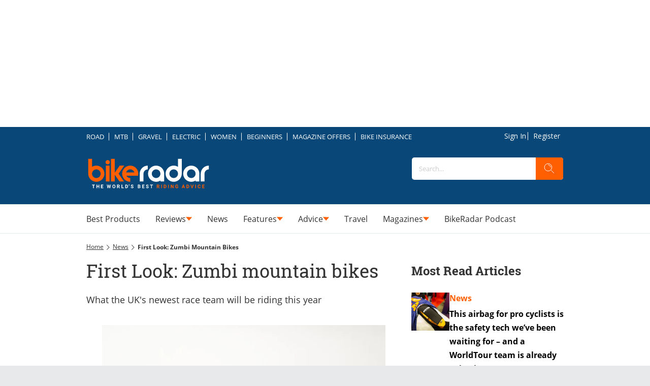

--- FILE ---
content_type: application/javascript
request_url: https://silo90.p7cloud.net/as1.js?uri=https://www.bikeradar.com/news/first-look-zumbi-mountain-bikes
body_size: 37146
content:
_a1cfg={region:"eu",full_ams:!0,no_events:!1,include_lr:!1,include_pa:!0,include_bmb:!1,include_tapad:!0,include_mdomain:!1,include_modeled:!0,include_behavior:!0,include_composite:!0,enable_gam_listeners:!0,include_cohort_evaluate:!0,include_ortb_modification:!1,scan_content_for_keywords:!1,silonum:90},aspan={SILO:`https://silo${_a1cfg.silonum}.p7cloud.net`,ver:381,debug:_a1cfg.debug??!1,brk:!1,actvd:0,gdpr:!1,noconsent:!1,i9d:!1,gdprConsent:!1,elog:[],ri:[],nri:[],cmd:[],cmp:[],dlog:t=>{aspan.elog.push({message:t.message,stack:t.stack}),aspan.sendMessage("seterror:"+JSON.stringify({v:aspan.ver,message:t.message,stack:t.stack})),aspan.debug&&console.log(t)},dDiff:t=>Math.round(((new Date).getTime()-t)/864e5),minDiff:t=>Math.round(((new Date).getTime()-t)/6e4),isH:()=>{var t=window.location.pathname;return"/"===t||"/index.html"===t},deepMerge:(t,e)=>{if("object"!=typeof t||null===t)return e;if("object"!=typeof e||null===e)return t;var r,a,c=Array.isArray(t)?[...t]:{...t};for(const o in e)e.hasOwnProperty(o)&&(r=t[o],a=e[o],"number"==typeof r&&"number"==typeof a?c[o]=Math.max(r,a):Array.isArray(a)?c[o]=[...a]:c[o]="object"==typeof a&&null!==a?aspan.deepMerge(r,a):a);return c},normalizeKeyword:t=>"string"!=typeof t?"":t.replace(/[\s\-_]/g,"").toLowerCase().trim(),upload:()=>{var t=_a1cfg.region,t="https://d3j8vl19c1131u.cloudfront.net/13333?uri="+arcobj2.arcid+"&region="+t,e={db5:JSON.parse(JSON.stringify(aspan.npO(arcobj2.db5,6)))};fetch(t,{method:"PATCH",headers:{"Content-Type":"application/json"},body:JSON.stringify(e)}).then(t=>t.text()).then(t=>console.info(t)).catch(t=>console.error("Error:",t))},getText:()=>{const e=document.body.cloneNode(!0);return["script","style","noscript","header","footer","nav","aside",'[role="banner"]','[role="navigation"]','[role="contentinfo"]',".header",".footer",".site-header",".site-footer","#header","#footer"].forEach(t=>{e.querySelectorAll(t).forEach(t=>t.remove())}),e.querySelectorAll("*").forEach(t=>{var e=window.getComputedStyle(t);"none"!==e.display&&"hidden"!==e.visibility&&"true"!==t.getAttribute("aria-hidden")||t.remove()}),e.querySelectorAll("*").forEach(t=>{t.insertAdjacentText("afterend"," ")}),e.innerText.replace(/\s+/g," ").trim()},smartScrape:()=>{var t=new URL(document.location.href);let a=t.origin,c=t.pathname;c.endsWith("/")&&(c=c.slice(0,-1)),fetch("https://d2vzjuzferlf1f.cloudfront.net/getflag?uri="+a+c).then(t=>t.json()).then(t=>{if("yes"!==t.flag)return console.log("Flag is false, skipping post"),null;{let t=aspan.getText();var r;64==_a1cfg.silonum&&(r=document.querySelector("[data-aspan-kws]")?.dataset?.aspanKws)&&(r=r.substring(0,1e3),t="[PAGE_KEYWORDS]\n"+r+"\n\n"+t),t=t.substring(0,95e3);let e=JSON.stringify({content:t});return 95e3<e.length&&(console.warn("Payload too large, content will be truncated"),e=JSON.stringify({content:t.substring(0,95e3)})),fetch("https://d2vzjuzferlf1f.cloudfront.net/putcontent?uri="+a+c+"&silo=silo"+_a1cfg.silonum,{method:"PATCH",headers:{"Content-Type":"application/json"},body:e})}}).then(t=>t?t.json():null).then(t=>t&&console.log("Success:",t)).catch(t=>console.error("Error:",t))},track:(t,r,a=!0)=>{if(_a1cfg.include_behavior&&r){var c=(new Date).toJSON().substr(0,10),o=arcobj2.sessionId;arcobj2.db5||(arcobj2.db5={}),arcobj2.db5[c]||(arcobj2.db5[c]={}),arcobj2.db5[c].events=arcobj2.db5[c].events||{},arcobj2.db5[c].events[o]=arcobj2.db5[c].events[o]||{};let e=arcobj2.db5[c].events[o][t]||{};Object.keys(r).forEach(t=>{e[t]=e[t]||[],e[t]=[...new Set(e[t].concat(r[t]))]}),arcobj2.db5[c].events[o][t]=e;c={v:aspan.ver,sid:arcobj2.sessionId,[t]:r};a&&aspan.sendMessage("setcustom:"+JSON.stringify(c)),aspan.eval_behavior()}},lrSync:()=>{_a1cfg.include_lr&&(void 0===arcobj2.lr||1<=aspan.dDiff(arcobj2.lr))&&(arcobj2.lr=(new Date).getTime(),"-1"!=arcobj2.arcid)&&(new Image(0,0).src="https://idsync.rlcdn.com/713229.gif?partner_uid=silo"+_a1cfg.silonum+":"+arcobj2.arcid)},bFetch:()=>{if(_a1cfg.include_bmb&&"undefined"!=typeof arcobj2&&(!arcobj2.bmbdaily||1<aspan.dDiff(arcobj2.bmbdaily))){arcobj2.bmbdaily=(new Date).getTime();let t=_a1cfg.bmb_config.eid,e=_a1cfg.bmb_config.tk;i=window,r=document,a="script",i._bmb||((c=i._bmb=function(){c.x?c.x.apply(c,arguments):c.q.push(arguments)}).q=[],(o=r.createElement(a)).async=!0,o.src="https://vi.ml314.com/get?eid="+t+"&tk="+e+"&fp="+(i.localStorage&&i.localStorage.getItem("_ccmaid")||""),(i=r.getElementsByTagName(a)[0]).parentNode.insertBefore(o,i)),_bmb("vi",function(t){null!=t&&("undefined"!=typeof arcobj2&&(arcobj2.bmbdata=t),aspan.track("bombora",t))})}var r,a,c,o,i},tapadSync:()=>{var t;_a1cfg.include_tapad&&(void 0===(t=arcobj2.tapad)||2<=aspan.dDiff(t))&&("-1"!=arcobj2.arcid&&(new Image(0,0).src="https://pixel.tapad.com/idsync/ex/receive?partner_id=3416&partner_device_id=silo"+_a1cfg.silonum+":"+arcobj2.arcid),t=(new Date).getTime(),arcobj2.tapad=t)},isSafari:()=>/^((?!chrome|android).)*safari/i.test(navigator.userAgent),deepEqual:(e,r)=>{var t,a;return e===r||null!=e&&null!=r&&"object"==typeof e&&"object"==typeof r&&(t=Object.keys(e),a=Object.keys(r),t.length===a.length)&&t.every(t=>aspan.deepEqual(e[t],r[t]))},trackUserData:(t,e)=>{arcobj2.ext[t]&&(arcobj2.ext[t],!aspan.deepEqual(arcobj2.ext[t],e))||(window.aspan.track(t,e),arcobj2.ext[t]=e)},hashTN:t=>{for(var e=0,r=0;r<t.length;r++)e+=t.charCodeAt(r);return e%100},setCohort:e=>{var t=[],r=arcobj2.cohorts,a=aspan.composite_cohort_rules.find(t=>{if(t.cid==e)return t})||aspan.modeled_cohort_rules.find(t=>{if(t.cid==e)return t});a&&(a.r&&a.r.sc&&"contextual"==a.r.sc.tt?t.push(e):(void 0===r[e]&&[].push(e),a=1440*a.ttl,a=new Date((new Date).getTime()+6e4*a).getTime(),r[e]=a),arcobj2.compcohorts=[...new Set(arcobj2.compcohorts.concat(Object.keys(r)))],arcobj2.compcohorts=[...new Set(arcobj2.compcohorts.concat(t))])},setCustomerId:t=>{var e;"-1"!=arcobj2.arcid&&(e={v:aspan.ver,cid:t},arcobj2.custid_time&&!(1<aspan.dDiff(arcobj2.custid_time))&&arcobj2.custid&&JSON.stringify(t)==JSON.stringify(arcobj2.custid)||(aspan.sendMessage("setcustid:"+JSON.stringify(e)),arcobj2.custid_time=(new Date).getTime()),arcobj2.custid=t)},setCustomData:t=>{aspan.sendMessage("setcustdata:"+JSON.stringify(t)),arcobj2.custdata=t},setCustomDataDelta:t=>{arcobj2.c1data&&JSON.stringify(t)==JSON.stringify(arcobj2.c1data)||(aspan.sendMessage("setcustdata:"+JSON.stringify(t)),arcobj2.c1data=t)},setUser:t=>{var e;t&&(void 0!==t.cohorts&&(arcobj2.compcohorts=Array.from(new Set(arcobj2.compcohorts.concat(t.cohorts)))),void 0!==t.demographics&&(e="string"==typeof t.demographics?JSON.parse(t.demographics):t.demographics,arcobj2.demographics=e,void 0!==arcobj2.demographics.cohorts)&&arcobj2.demographics.cohorts.forEach(t=>{aspan.setCohort(t)}),void 0!==t.gamClickers&&(arcobj2.gamClickers=t.gamClickers),void 0!==t.custom&&(arcobj2.cdata=t.custom),void 0!==t.db5)&&(arcobj2.db5=aspan.deepMerge(arcobj2.db5,t.db5))},gScript:t=>{var e=document.createElement("script"),r=(e.type="text/javascript",e.src=t,document.getElementsByTagName("script")[0]);r.parentNode.insertBefore(e,r)},uaParse:()=>{_a1cfg.include_behavior&&void 0===arcobj2.browser&&aspan.gScript("https://ua.p7cloud.net/asp?aspan=YXJjc3Bhbi11c2VyOmFyY3NwYW4tZHJvd3NzYXA")},getLocation:()=>{if(_a1cfg.include_behavior&&void 0===arcobj2.loc)try{aspan.gScript("https://location.p7cloud.net/locdot")}catch(t){}},setLocation:t=>{({Latitude:aspan._,Longitude:aspan._,CountryName:aspan._,CountryRegionName:aspan._,TimeZone:aspan._,...rObj}=t);arcobj2.loc=rObj},onReady:()=>{var t=new CustomEvent("arctagReady");window.dispatchEvent(t)},pianoListener:()=>{window.tp&&tp.push(["addHandler","showOffer",t=>{window.aspan.track("PianoShowOffer",{offerId:t.offerId,templateId:t.templateId,templateVariantId:t.templateVariantId,displayMode:t.displayMode,termIds:t.termIds,promoCode:t.promoCode})}])},gamListener:()=>{const t=setInterval(()=>{window.googletag&&window.googletag.cmd&&(clearInterval(t),window.arcobj2.gamAdUnits={},window.googletag.cmd.push(()=>{window.googletag.pubads().addEventListener("impressionViewable",t=>{var e=t.slot,r=e.getAdUnitPath(),e=e.getResponseInformation(),a=e.campaignId||null;window.arcobj2.gamAdUnits[r]={gamOrders:a,gamCompanies:e.advertiserId||null,gamCreatives:e.creativeId||e.sourceAgnosticCreativeId||null,gamLineItems:e.lineItemId||e.sourceAgnosticLineItemId||null},window.aspan.track("impressionsViewable",window.arcobj2.gamAdUnits[r])})}),window.addEventListener("blur",()=>{var t,e,r;document.activeElement.id.startsWith("google_ads_iframe")&&(t=(r=document.activeElement.id).indexOf("google_ads_iframe_")+"google_ads_iframe_".length,e=r.lastIndexOf("_"),r=r.substring(t,e),60===_a1cfg.silonum&&!window.arcobj2.gamAdUnits[r]||(window.aspan.track("clicks",window.arcobj2.gamAdUnits[r]),_tday=(new Date).toJSON().substr(0,10),arcobj2.db5&&arcobj2.db5[_tday]&&(arcobj2.db5[_tday].ac=(arcobj2.db5[_tday].ac||0)+1),arcobj1.ac=1))}))},100)},enableListeners:()=>{_a1cfg.enable_gam_listeners&&aspan.gamListener(),_a1cfg.enable_piano_listeners&&aspan.pianoListener()},parsedUA:t=>{t&&(void 0!==t.deviceType&&(arcobj2.deviceType=t.deviceType),void 0!==t.browser&&(arcobj2.browser=t.browser),void 0!==t.os)&&(arcobj2.os=t.os)},setIAB:t=>{if(void 0!==t.codes&&((arcobj1={}).page_iab_codes=t.codes,arcobj1.page_iab=t.raw,arcobj1.page_iab_newcodes=t.newcodes,void 0!==t.topic)&&(arcobj1.page_keywords=t.topic.toString()),t.secondary_providers&&t.secondary_providers.openai){var r,a=t.secondary_providers.openai.result,c=[];for(let e in a)"keywords"==e?c=c.concat(a[e].map(t=>t.name)):a.hasOwnProperty(e)&&(Array.isArray(a[e])?(r=a[e].map(t=>e+"="+t.name),c=c.concat(r)):c.push(e+"="+a[e].name));(arcobj1=arcobj1||{}).page_keywords=arcobj1.page_keywords||"",arcobj1.page_keywords=[...new Set(arcobj1.page_keywords.split(",").concat(c))].toString()}if(t.secondary_providers&&t.secondary_providers.bedrock){var e,o=t.secondary_providers.bedrock.result,i=t.secondary_providers.bedrock.template;for(e in arcobj1=arcobj1||{},i){var s=i[e];if("template_garm"===s){var n=o.template_garm.garm.filter(t=>-1!==t.category.indexOf("High Risk")||-1!==t.category.indexOf("Medium Risk")||-1!==t.category.indexOf("Low Risk")&&.5<=t.confidence_score).map(t=>t.category);n.length||(n=["safe"]),arcobj1.garm=n.join("|")}else if("template_sentiment"===s){n=(o.template_sentiment.sentiment_and_emotion??[]).map(t=>t.category);arcobj1.sentiments=n.join("|")}else{var l,d=o[s],c=[];for(let e in d)"keywords"==e?c=c.concat(d[e].map(t=>t.name)):Array.isArray(d[e])&&(l=d[e].map(t=>e+"="+t.name),c=c.concat(l));arcobj1.page_keywords=arcobj1.page_keywords||"",arcobj1.page_keywords=[...new Set(arcobj1.page_keywords.split(",").concat(c))].toString()}}}void 0!==t.raw&&void 0!==t.raw.customPageData&&window.addEventListener("arctagReady",()=>{aspan.setCustomPageAttrs(t.raw.customPageData,!1)})},sendMessage:t=>{document.getElementById("arcframe1").contentWindow.postMessage(t,"*")},tryParse:t=>{try{return JSON.parse(t)}catch(t){}},messageHandler:t=>{if(t.data&&t.origin==aspan.SILO)try{_iarcobj=aspan.tryParse(t.data);var e=(new Date).toJSON().substr(0,10).replaceAll("-","");for(void 0!==aspan._to?(window.arcobj2=aspan._to,void 0===window.arcobj2.arcid&&(window.arcobj2.arcid=aspan.gdpr&&!aspan.gdprConsent?"-1":aspan.uuidv4(),window.arcobj2.cbd=e)):(window.arcobj2={},window.arcobj2.tpenabled=0,window.arcobj2.arcid=aspan.gdpr&&!aspan.gdprConsent?"-1":aspan.uuidv4(),window.arcobj2.cbd=e),"undefined"!=typeof _iarcobj&&(void 0!==_iarcobj.arcid&&(window.arcobj2.arcid=aspan.gdpr&&!aspan.gdprConsent?"-1":_iarcobj.arcid,window.arcobj2.cohorts=_iarcobj.cohorts),window.arcobj2.tpenabled=_iarcobj.tpenabled),void 0!==window.arcobj2.arcid&&"-1"!=window.arcobj2.arcid||(window.arcobj2.arcid=aspan.gdpr&&!aspan.gdprConsent?"-1":aspan.uuidv4(),window.arcobj2.cbd=e),window.arcobj2.cbd=window.arcobj2.cbd||"0",window.arcobj2.grp=window.arcobj2.grp||aspan.hashTN(window.arcobj2.arcid),window.arcobj2.ext=window.arcobj2.ext||{},aspan.noconsent&&(window.arcobj2.arcid="-1"),aspan.uaParse(),aspan.getLocation(),aspan.prime(),aspan._cf=aspan._cf||(()=>{}),27==_a1cfg.silonum&&aspan.isH()||(aspan._cf(),aspan.enableListeners(),aspan.onReady()),(aspan_extern="undefined"==typeof aspan_extern?()=>{}:aspan_extern)(),aspan.actCohorts=aspan.actCohorts||(()=>{}),aspan.actCohorts(),aspan.updateOrtb2SDA=aspan.updateOrtb2SDA||(()=>{}),aspan.updateOrtb2SDA();0<aspan.cmd.length;)aspan.cmd.shift()();aspan.actvd=1}catch(t){aspan.dlog(t)}},getConsent:()=>{window.OnetrustActiveGroups&&-1===window.OnetrustActiveGroups.indexOf("C0004")&&-1===window.OnetrustActiveGroups.indexOf("4")&&(aspan.noconsent=!0),aspan.noconsent&&(_a1cfg.include_behavior=!1)},getGdpr:()=>{const e=`[ARCSPAN][ArcTag][ver:${aspan.ver}]`;let r;var t;function a(...t){90==_a1cfg.silonum&&r.log(e,...t)}if((t=document.createElement("iframe")).style.display="none",document.documentElement.appendChild(t),r=t.contentWindow.console,a("getGdpr invoked"),"undefined"==typeof __tcfapi)a("__tcfapi is undefined — disabling GDPR checks"),aspan.gdpr=!1;else{a("__tcfapi detected — pinging TCF API"),__tcfapi("ping",2,function(t){a("pingReturn:",t),t.cmpLoaded?(a("CMP loaded — fetching TCData now"),__tcfapi("getTCData",2,function(t,e){var r;a("getTCData → tcData:",t,"| success:",e),e?t.gdprApplies?(a("GDPR applies — enabling GDPR"),aspan.gdpr=!0,t.vendor.consents[1193]&&t.purpose.consents[1]?(a("Vendor 1193 & Purpose 1 CONSENTED"),aspan.gdprConsent=!0,"undefined"!=typeof arcobj2&&"-1"==arcobj2.arcid&&(a("Assigning new arcid:",r=aspan.uuidv4()),arcobj2.arcid=r,aspan.actvd)&&(aspan.cmp=[],aspan.prime(),aspan.actCohorts())):a("Missing consent for vendor 1193 or purpose 1 — GDPR consent false")):(a("GDPR does NOT apply — disabling GDPR"),aspan.gdpr=!1):a("getTCData call FAILED")},[1193])):(a("CMP not loaded — disabling GDPR"),aspan.gdpr=!1)}),a("Registering TCF event listener");const c=(t,e)=>{var r;a("EventListener callback fired"),!e||"tcloaded"!==t.eventStatus&&"useractioncomplete"!==t.eventStatus?a("Callback ignored — eventStatus is",t.eventStatus):(a("Relevant eventStatus:",t.eventStatus),t.gdprApplies?(a("GDPR applies (event) — enabling GDPR"),aspan.gdpr=!0,t.vendor.consents[1193]&&t.purpose.consents[1]?(a("Event consent OK for vendor 1193 & purpose 1"),aspan.gdprConsent=!0,"undefined"!=typeof arcobj2&&"-1"==arcobj2.arcid&&(a("Assigning new arcid (event):",r=aspan.uuidv4()),arcobj2.arcid=r,aspan.actvd)&&(aspan.cmp=[],aspan.prime(),aspan.actCohorts())):(a("Event missing consent — resetting arcid & disabling behavior"),aspan.gdprConsent=!1,"undefined"!=typeof arcobj2&&(a("  Setting arcobj2.arcid = '-1'"),arcobj2.arcid="-1"),a("  _a1cfg.include_behavior = false"),_a1cfg.include_behavior=!1)):(a("GDPR does NOT apply (event) — disabling GDPR"),aspan.gdpr=!1),__tcfapi("removeEventListener",2,t=>{a("removeEventListener → success:",t),a(t?"Event listener removed":"Failed to remove event listener")},c))};__tcfapi("addEventListener",2,c),a("Event listener added")}1==aspan.gdpr&&1!=aspan.gdprConsent&&(aspan.noconsent=!0)},init:()=>{var t;aspan.i9d||(aspan.i9d=!0,aspan.getGdpr(),aspan.getConsent(),"undefined"!=typeof CompressionStream?aspan.decompress(localStorage.arcspan2,"gzip").then(t=>{aspan._to=aspan.tryParse(t),window.onmessage=aspan.messageHandler},t=>{localStorage.arcspan2&&(aspan._to=aspan.tryParse(localStorage.arcspan2)),window.onmessage=aspan.messageHandler}):(localStorage.arcspan2&&(aspan._to=aspan.tryParse(localStorage.arcspan2)),window.onmessage=aspan.messageHandler),(t=document.createElement("iframe")).style.display="none",t.src=aspan.SILO+"/if.html?gdpr="+aspan.gdpr+"&gdprConsent="+aspan.gdprConsent+"&tpd="+_a1cfg.include_tapad+"&md="+_a1cfg.include_mdomain,t.id="arcframe1",t.onload=function(){aspan.sendMessage("getobj")},document.body.appendChild(t),aspan.ref=document.referrer,window.arcobj1={},window.arcobj1.page_keywords="",window.arcobj1.page_iab={},window.arcobj1.page_iab_codes={},window.arcobj1.page_iab_newcodes={})},uuidv4:()=>"undefined"!=typeof crypto&&"function"==typeof crypto.getRandomValues?([1e7]+-1e3+-4e3+-8e3+-1e11).replace(/[018]/g,t=>(t^crypto.getRandomValues(new Uint8Array(1))[0]&15>>t/4).toString(16)):"xxxxxxxx-xxxx-4xxx-yxxx-xxxxxxxxxxxx".replace(/[xy]/g,function(t){var e=16*Math.random()|0;return("x"===t?e:3&e|8).toString(16)}),syncPage:()=>{let{compcohorts:t,...e}=arcobj2;aspan.sendMessage("setobj:"+JSON.stringify(e)),aspan._wA(e),delete e},setCustomPageAttrs:(t,e=!0)=>{arcobj1&&(arcobj1.page_attributes=t);var r={v:aspan.ver};r.pa=t,arcobj2&&arcobj2.sessionId&&(r.sid=arcobj2.sessionId),e&&aspan.sendMessage("setcustpageattr:"+JSON.stringify(r)),(_a1cfg.include_behavior||_a1cfg.include_composite)&&aspan.eval_behavior()},appendKeywords:t=>{var e,r;arcobj1&&((e=arcobj1).page_keywords=e.page_keywords||"",(r=e.page_keywords.split(",")).push(t),e.page_keywords=r.join(","))},setPageInt:t=>{var e=arcobj2.custid&&arcobj2.custid.ids||"",r=aspan.sess(),e={v:aspan.ver,p:t,r:aspan.ref,tpc:arcobj2.tpenabled,sid:arcobj2.sessionId,loc:arcobj2.loc||{},cbd:arcobj2.cbd,ids:e,sess:r,grp:arcobj2.grp};_a1cfg.include_behavior&&(e.cohorts=arcobj2.compcohorts.slice(0,1e3),aspan.cmp=arcobj2.compcohorts.slice(0,1e3)),aspan.sendMessage("setpage:"+JSON.stringify(e)),aspan._wA(arcobj2)},setSPA:t=>{aspan.setIAB(t),aspan.trE(aspan._tp1),aspan.setPageInt(aspan._tp1)},setPage:t=>{aspan.brk=!0,aspan.nri=[],aspan.ri=[],aspan.cmp=[],aspan._tp1=t,"undefined"!=typeof arcobj2&&(arcobj2.engagedtime=0,arcobj2.sessionId=String(Date.now().toString(32)+Math.random().toString(16)).replace(/\./g,"")),aspan.gScript(aspan.SILO+"/bs1.js?callback=aspan.setSPA&uri="+t),clearTimeout(aspan.tid)},_wA:t=>{({compcohorts:aspan._,scrollDepth:aspan._,scrollPerc:aspan._,engagedtime:aspan._,sessionId:aspan._,..._rObj}=t);"undefined"!=typeof CompressionStream?aspan.compress(JSON.stringify(_rObj),"gzip").then(t=>{localStorage.arcspan2=t}):localStorage.arcspan2=JSON.stringify(_rObj),arcobj2.cohorts&&localStorage.setItem("arcspan_cohorts",Object.keys(arcobj2.cohorts).join(",")),delete _rObj,localStorage.removeItem("arcspan")},gScP:()=>{var t=document.documentElement,e=document.body,r="scrollTop",a="scrollHeight";return(t[r]||e[r])/((t[a]||e[a])-t.clientHeight)*100},npO:(t,e=365)=>{var r={};for(v=0;v<e;v++){var a=new Date;if(void 0!==t[_day=new Date(a.setDate(a.getDate()-v)).toJSON().substr(0,10)]&&(r[_day]=t[_day]),7e6<=JSON.stringify(r).length)break}return r},pO:(t,e=365)=>{var r=new Date,a=new Date(r.getTime()-24*e*60*60*1e3);for(const o in t){var c=new Date(o);!isNaN(c)&&c<a&&delete t[o]}},trE:t=>{_aj1=[];var c=(new Date).toJSON().substr(0,10);void 0===arcobj2.db5&&(arcobj2.db5={}),aspan.pO(arcobj2.db5);let o=arcobj2.db5;var i=location.href;if("undefined"!=typeof arcobj1&&arcobj1.page_iab&&void 0!==arcobj1.page_iab.cohorts&&Array.isArray(arcobj1.page_iab.cohorts)&&0<arcobj1.page_iab.cohorts.length&&(arcobj2.compcohorts=[...new Set(arcobj1.page_iab.cohorts)]),_a1cfg.include_behavior&&(void 0===o[c]&&(o[c]={sts:0,sfq:0}),o[c].sfq+=1,"undefined"!=typeof arcobj1)){if(void 0===o[c].d&&(o[c].d={}),void 0===o[c].d[i]&&(o[c].d[i]={f:0,t:0}),o[c].d[i].f+=1,"undefined"!=typeof(_obj=arcobj1.page_iab_newcodes)&&null!==_obj&&"object"==typeof _obj&&0<Object.keys(_obj).length)for(const e in _obj)Array.isArray(_obj[e])&&0<_obj[e].length&&(_aj1=Array.from(new Set(_aj1.concat(_obj[e]))));if(_aj1.filter(t=>null!=t&&""!==t).forEach(function(t){o[c]&&void 0!==o[c].c||(o[c].c={}),void 0===o[c].c[t]&&(o[c].c[t]={f:0,t:0}),o[c].c[t].f+=1}),void 0!==arcobj1.page_keywords&&""!==arcobj1.page_keywords){let e=[...new Set(arcobj1.page_keywords.split(",").map(aspan.normalizeKeyword).filter(t=>t))];var r=arcobj1.page_keywords.split(",").filter(t=>t&&!e.includes(t));0<e.length&&e.forEach(function(t){o[c]&&void 0!==o[c].k||(o[c].k={}),void 0===o[c].k[t]&&(o[c].k[t]={f:0,t:0}),o[c].k[t].f+=1}),0<r.length&&r.forEach(function(t){o[c].k&&o[c].k[t]&&(o[c].k[t].f+=1)})}void 0!==arcobj1.garm&&""!==arcobj1.garm&&0<(r=arcobj1.garm.split("|").filter(t=>t)).length&&r.forEach(function(t){o[c]&&void 0!==o[c].k||(o[c].k={}),void 0===o[c].k[t]&&(o[c].k[t]={f:0,t:0}),o[c].k[t].f+=1}),void 0!==arcobj1.sentiments&&""!==arcobj1.sentiments&&0<(r=arcobj1.sentiments.split("|").filter(t=>t)).length&&r.forEach(function(t){o[c]&&void 0!==o[c].k||(o[c].k={}),void 0===o[c].k[t]&&(o[c].k[t]={f:0,t:0}),o[c].k[t].f+=1}),void 0!==arcobj1.page_attributes&&aspan.track("PageCustom",arcobj1.page_attributes,!1)}!function t(e){c=(new Date).toJSON().substr(0,10),void 0===o[c]&&(o[c]={sts:0,sfq:1}),void 0===o[c].d&&(o[c].d={}),void 0===o[c].d[i]&&(o[c].d[i]={f:1,t:0});try{if("undefined"!=typeof arcobj1&&_a1cfg.include_behavior){if(o[c]&&(o[c].sts+=5,o[c].d)&&o[c].d[i]&&(o[c].d[i].t+=5),_aj1.filter(t=>null!=t&&""!==t).forEach(function(t){o[c]&&void 0!==o[c].c||(o[c].c={}),void 0===o[c].c[t]&&(o[c].c[t]={f:1,t:0}),o[c].c[t].t+=5}),void 0!==arcobj1.page_keywords&&""!==arcobj1.page_keywords){let e=[...new Set(arcobj1.page_keywords.split(",").map(aspan.normalizeKeyword).filter(t=>t))];var r=arcobj1.page_keywords.split(",").filter(t=>t&&!e.includes(t));0<e.length&&e.forEach(function(t){o[c]&&void 0!==o[c].k||(o[c].k={}),void 0===o[c].k[t]&&(o[c].k[t]={f:1,t:0}),o[c].k[t].t+=5}),0<r.length&&r.forEach(function(t){o[c].k&&o[c].k[t]&&(o[c].k[t].t+=5)})}void 0!==arcobj2.custdata&&(void 0===o[c].cd&&(o[c].cd={}),o[c].cd[arcobj2.sessionId]=arcobj2.custdata,arcobj2.custdata=void 0)}e%2==0&&aspan.syncPage(),arcobj2.engagedtime=5*e,arcobj2.scrollPerc=aspan.gScP().toFixed(2),void 0===arcobj2.scrollDepth&&(arcobj2.scrollDepth=arcobj2.scrollPerc),arcobj2.scrollDepth<arcobj2.scrollPerc&&(arcobj2.scrollDepth=arcobj2.scrollPerc);var a=arcobj2.engagedtime;_a1cfg.include_smartscrape&&20==a&&0==arcobj1.page_iab_newcodes.text.length&&""==arcobj1.page_keywords&&aspan.smartScrape(),(0<a&&a<=60&&a%10==0||60<a&&a<=300&&a%20==0||300<a&&a<=600&&a%30==0||600<a&&a%60==0)&&aspan.fPb(),_a1cfg.include_behavior&&_a1cfg.cross_domain&&30==a&&aspan.upload(),27==_a1cfg.silonum&&aspan.isH()||(_a1cfg.include_behavior||_a1cfg.include_composite)&&aspan.eval_behavior(),aspan.tid=setTimeout(function(){t(e+1)},5e3)}catch(t){aspan.dlog(t)}}(0)},fPi:t=>{try{let e=Object.keys(t.getUserIds());var r=["33acrossId","IDP","admixerId","adriverId","adtelligentId","amxId","bidswitch","britepoolid","connectId","criteoId","czechAdId","dacId","deepintentId","dmdId","fabrickId","flocId","freepassId","ftrackId","growthCodeId","hadronId","id5id","idl_env","index","intentiqid","kpuid","lipb","lotamePanoramaId","magnite","medianet","merkleId","mwOpenLinkId","naveggId","netId","novatiqId","openx","parrableId","pubProvidedId","pubcid","publinkId","pubmatic","qid","quantcastId","sharedid","sovrn","tapadId","tdid","teadsId","uid2","utiqMtpId"].map(t=>e.includes(t)?1:0);return Number.parseInt("1"+r.join(""),2)}catch(t){return 0}},rCohorts:()=>{arcobj2.compcohorts;var t,e=arcobj2.compcohorts.filter(t=>!aspan.cmp.includes(t));e&&0<e.length&&(t={v:aspan.ver,sid:arcobj2.sessionId,grp:arcobj2.grp,cohorts:e.slice(0,1e3)},aspan.sendMessage("setcohort:"+JSON.stringify(t)),aspan.cmp=aspan.cmp.concat(e.slice(0,1e3)))},fPbSource:()=>{(void 0===arcobj2.weekly||7<=aspan.dDiff(arcobj2.weekly))&&(arcobj2.weekly=(new Date).getTime(),"undefined"!=typeof _pbjsGlobals)&&null!=_pbjsGlobals&&_pbjsGlobals.filter(t=>{if("$$PREBID_GLOBAL$$"!=t)return t}).forEach(function(t){var a=window[t];if(a.getUserIdsAsEids){let e=a.getUserIdsAsEids(),r={};Object.keys(e).forEach(t=>{x=e[t],r[x.source]={ext:x.uids[0].ext,atype:x.uids[0].atype}}),76==arcobj2.grp&&aspan.sendMessage("setidsource:"+JSON.stringify(r))}})},fPb:()=>{if(!_a1cfg.no_events){_a1cfg.include_pa&&aspan.fPbSource();var t=aspan.sess();let s={v:aspan.ver,tpc:arcobj2.tpenabled,eng:arcobj2.engagedtime,sid:arcobj2.sessionId,sd:arcobj2.scrollDepth,loc:arcobj2.loc||{},sess:t,fl0:arcobj1.floor_banner||0,fl1:arcobj1.floor_video||0,a2:[]};(new Date).toJSON().substr(0,10);t=new URL(location.href),t=t.origin+t.pathname;s.p=t,_a1cfg.include_pa&&"undefined"!=typeof _pbjsGlobals&&null!=_pbjsGlobals&&_pbjsGlobals.filter(t=>{if("$$PREBID_GLOBAL$$"!=t)return t}).forEach(function(t){var e=window[t],r=e.getAllWinningBids(),a=[],c=r.filter(t=>!aspan.ri.includes(t)),o=a.filter(t=>!aspan.nri.includes(t));let i=aspan.fPi(e);c.forEach(function(t,e){var r={c:t.adUnitCode,p:t.cpm,t:t.mediaType,s:t.size,b:t.bidderCode,i:i,r:"r"};void 0!==t.meta.advertiserDomains&&(r.a=t.meta.advertiserDomains.toString()),void 0!==t.floorData&&(r.f=t.floorData.floorValue),void 0!==t.dealId&&(r.d=t.dealId),s.a2.push(r)}),aspan.ri=[...new Set([...aspan.ri,...r])],o.forEach(function(t,e){var r={c:t.adUnitCode,p:t.cpm,t:t.mediaType,s:t.size,b:t.bidderCode,i:i,r:"nr"};void 0!==t.meta.advertiserDomains&&(r.a=t.meta.advertiserDomains.toString()),void 0!==t.floorData&&(r.f=t.floorData.floorValue),void 0!==t.dealId&&(r.d=t.dealId),s.a2.push(r)}),aspan.nri=[...new Set([...aspan.nri,...a])]}),aspan.sendMessage("setprebid:"+JSON.stringify(s)),aspan.rCohorts()}},sC:(t,e,r)=>{var a=new Date;a.setTime(a.getTime()+60*r*1e3),document.cookie=`${t}=${e};expires=${a.toUTCString()};path=/`},gC:t=>{var e=t+"=",r=document.cookie.split(";");for(let a=0;a<r.length;a++){let t=r[a];for(;" "===t.charAt(0);)t=t.substring(1);if(0===t.indexOf(e))return t.substring(e.length,t.length)}return null},sess:()=>{var t=aspan.gC("aspan_s")||Math.random().toString(36).substring(2,15)+Math.random().toString(36).substring(2,15);return aspan.noconsent||aspan.sC("aspan_s",t,30),t},prime:()=>{var t=new URL(location.href);let e=t.origin+t.pathname;arcobj2.sessionId=String(Date.now().toString(32)+Math.random().toString(16)).replace(/\./g,""),aspan.trE(e),27==_a1cfg.silonum&&aspan.isH()||(aspan.lrSync(),aspan.tapadSync(),aspan.bFetch()),setTimeout(function(){aspan.getConsent()},900),setTimeout(function(){aspan.setPageInt(e)},1e3)},eval_behavior:()=>{_a1cfg.include_composite&&evaluate_composite_cohorts(aspan.composite_cohort_rules,_a1cfg.scan_content_for_keywords??!1,_a1cfg.use_word_boundary_matching??!1)},toBinaryString:t=>{var e=[];for(let r=0;r<t.length;r+=8192)e.push(String.fromCharCode.apply(null,t.subarray(r,r+8192)));return e.join("")},arrayBufferToBase64:t=>{var e=new Uint8Array(t),e=aspan.toBinaryString(e);return btoa(e)},compress:async(t,e)=>{var r=(new TextEncoder).encode(t),a=new CompressionStream(e),c=a.writable.getWriter(),r=(c.write(r),c.close(),await new Response(a.readable).arrayBuffer());return aspan.arrayBufferToBase64(r)},base64ToArrayBuffer:t=>{var e=atob(t),r=e.length,a=new ArrayBuffer(r),c=new Uint8Array(a);for(let o=0;o<r;o++)c[o]=e.charCodeAt(o);return a},decompress:async(t,e)=>{var r=aspan.base64ToArrayBuffer(t),a=new DecompressionStream(e),c=a.writable.getWriter(),r=(c.write(new Uint8Array(r)),c.close(),await new Response(a.readable).arrayBuffer());return(new TextDecoder).decode(r)},prebidBidders:{"Index Exchange":"ix",PubMatic:"pubmatic",Magnite:"rubicon","Xandr SSP":"appnexus","Media.net":"medianet","The Trade Desk":"ttd",Yieldlab:"yieldlab"},iab_audience_1_1_map:{KrEgKtmC:214,XVTaRN8P:220,dU4scZ3s:222,SjxUc2gU:226,nGVP26jV:229,VLmy8UqU:230,heuxZWrf:231,V4W98WhQ:232,J7Gg66dv:238,"7JW4fUrN":241,YRHcQ5e9:243,t3UkVfS5:244,"3Fk88aH4":245,DJowuy8a:246,gS6k2g2t:247,B7Ki4gAY:248,FPPEguta:249,"38zjj44g":250,VKTzeuez:251,ZTUZ9Bhz:252,cDZCvbfy:253,"7UiKTfbh":254,"6Dntw9x4":255,"85Vof6FL":256,MLaSoeqS:257,MTDTsJjJ:258,jTHbBWDG:259,eYyQyUBE:260,nEwB7w8S:261,HSeeu9sw:262,NHhmAa48:263,"9vuZhbtU":264,Lst4QWZe:265,pADLvqCG:266,"9Qrjw5wj":267,nS8EPSXQ:268,"6fKoRPkk":269,as4W8zKQ:270,Yr5zkV7Q:271,gk9tmwNE:272,UZUd9ABG:273,ais6NFPr:274,b9vq5n5j:275,LXsKHGBv:276,fDGrJxCK:277,fo74duZW:278,G2FBsZdW:279,"7eA6buhP":280,"3c4T3n9u":281,"7CNpLsAU":282,mhFDvoC9:283,mX2kh6B3:284,KbSQjT4i:285,KZP6scHx:286,j5BsmWnH:287,R6wo9ZNv:288,"6QUbheNd":289,WqFPzJBd:290,U9AeNWgt:291,VyiqUEsR:292,hPKBDsN7:293,XRKnQGSY:294,qQspxeS3:295,qCdX73ZD:296,G9yS8pGo:297,fKUBdkfz:298,"9AWFCt3b":299,gzvMAxtC:300,DXWRrZMZ:301,KfP8oM8x:302,bTy8FuX2:303,diXqkoQ6:304,RfxSA2TC:305,AizaT4Fz:306,ey7JXm6B:307,MwUSyQdb:308,qD5bKQfm:309,iuFrPDui:310,rJGvBtgF:311,GQFguACW:312,B7m3yJQz:313,YnUEGVQX:314,gEvjjKNQ:315,"9bwJsLKg":316,JhGjEKSj:317,Xq59ARus:318,neP5WjbK:319,A3QmQyFB:320,jL7kZX2U:321,LcZSsZM9:322,M2PE7sa6:323,VSymh8kB:324,iPZ5tiFT:325,SVLPrXLx:326,"9VbxDdsk":327,PqSFuVQg:328,CJUXz8sD:329,"5Djj5him":330,pLMKzW7U:331,rxrArhnt:332,mztKP9C7:333,hfh5hniZ:334,UrjMn3a6:335,NvPvEV57:336,cfoeTePL:337,R6GyM3UT:338,SBhR9s5a:339,CGEMwfCx:340,m6D2tBnf:341,"8ekwzkTW":342,Prpat5wx:343,QhVgGErK:344,VE58cU5Q:345,"3jCSRwEM":346,"6PjDsVNt":347,Nx4A3jAv:348,ek8SRFNV:350,XvKui23s:352,QPTUSUgU:353,MAcvEabq:354,"6AxtXpM7":355,gyphMSic:356,a5vtEw52:359,FXFLeYfn:360,VvtjCEbh:361,fBMr4vTv:362,TGvbjCny:363,pabcvKW5:364,cHMG2A7X:365,TrpBmtuj:366,"8pxMnhUG":367,go9bmxiA:368,KNXNv8ee:369,FRVzhqZx:370,hW3Ycy7i:371,DXMetURD:372,emEsdPpj:373,FqWQbEwS:374,riCxEF85:375,"5hBpGdKW":376,mS7HknJs:377,tVZEFBiR:378,"6rpJRWYS":379,dDQLDkJE:380,NF7tXoeH:388,MbQfqofZ:399,q7f5VAnA:404,sYymJF26:406,ZNDEkRUa:407,U7kqif27:408,"5rLUdd9D":409,nS6AQ83L:410,LfS9egVL:411,XKPvzdKo:412,DpSZcxWf:413,N8zGCx64:414,UB89Xob4:415,"5BaqAPQK":416,SACEVkSp:417,FmdDWthg:418,XrfthC8V:419,ReFvo94a:420,Ji6pzeBM:421,"59j73jUq":422,FntemR3i:423,Q8FasH5h:424,o2Lc3iXq:425,"3qrFgAeg":426,"6PBkfG25":427,QkqrfKcr:428,PQkjJEzG:429,ZLyNZNZZ:430,anZEvBM8:431,qDTe9Zcn:432,"6JBhJ5BG":433,BpXeWpK7:434,pB4dCAoH:435,hHQTETSL:436,Q2wZtdKw:437,LdAik6LX:438,"6ysHw4wF":439,S8oZsP7G:440,stqo9vF8:441,"865NNXq6":442,biCS3awF:443,RjHBn67e:444,gJBRxkET:445,rPWb37iR:446,HsF4sLTi:447,"4DfGzEuD":448,bqnPbDBa:449,dY8pZREB:450,Dr6WPhNA:451,SwaPozRh:452,pmqkyB9y:453,dToWqfUK:454,HHyWXBHW:455,VMZHzsfP:456,SAS5ndAA:457,jnTJXZFR:458,oSv2u6PG:459,"4LMTH2Kx":460,iYC6fywL:461,hi28qFF6:462,sTKM26fZ:463,GE8wmF6C:464,QreX95yy:465,"9MS3mobk":466,eGhFCQLq:467,kfswyMdL:468,F8D99HpF:469,"9QDWrxQ8":470,BPLzVCGV:471,fqQiYeuy:472,NaMLaoyp:473,nAuhEnJN:474,iuC2z5Zd:475,Q4nfawjX:476,aRge7cf8:478,dYTus4Gg:479,"6VL69y3e":480,UTksM2CW:481,CPoXRAGQ:482,n7s9MRAp:483,se7kc7ap:484,T3CeaS3t:485,"5k8sF6Cp":486,qoz8L33N:487,"8pwM7SMe":488,HVNkxWLK:489,Nv7LhevA:490,MqLi3J3b:491,GgUhKCBi:492,KVoxuuUk:493,sM7ZUHia:494,U3HqQe3a:495,cELEQoVf:496,UWKsxPbi:497,AVLSZvZ6:498,RU9XXU2C:499,QFACUxqs:500,NEKrzR7V:501,QqGJNLD3:502,EyBnjypK:503,rTWgC7vR:504,Q6z6pVE2:505,PnLPde4N:506,b5eN8zA4:507,JG7zzBFG:508,KhxKDGsU:509,"9m48tCDd":510,PnZ7fkYX:511,oPpJ4HCp:512,"55pZjhnG":513,MapKuWhk:514,hCQCCYti:515,E5nRus5W:516,"75ZFYNMZ":517,snyrqtaD:518,qKhXWB2f:519,CqjrN2Tj:520,sv4LNmqq:521,"8XnAh4uy":522,snxc3mgc:523,mHjk4duQ:524,nTUUJNkz:525,JYjr9BJC:526,iBVv9Mex:527,tEMRSpf6:528,twtuBvcH:529,JhwQWXT7:530,FofHnWHx:531,TVHFPxnB:532,QEr8hmSC:533,e9Tvc8Rt:534,KpWTvvJW:535,fcZePPRx:536,PctCnZtA:537,aSWHkCny:538,eVWMwNFN:539,MiYmZFjn:540,JFMoEGpP:541,gjjUbaxD:542,aD2xgzPg:543,Mv2HMCHM:544,ENS5w4P3:545,AVxTtt5B:547,D2aDtFFp:548,ABAGZ6iZ:549,igLLspeA:581,cKoHPtgQ:582,TRUxQa69:583,WVFaygN3:584,EfA7Dfcg:585,R9dj6sYE:586,Dqis5X4R:587,qY3GNMjV:588,KqLQH8qS:589,"6a5qtJYn":590,"3pHWeNNb":591,F79DtKmr:592,GDA4Wkwv:593,RmakVGTU:594,ApRGgX5C:606,EiKk9PcC:607,gsKHqiit:608,YSVDRDdd:609,bR2LErDH:610,B66TcpCe:611,j4nQqFAb:612,oD6Cijz7:613,UgUVYMTF:614,dyymSiSy:615,"35b5inJ4":616,FUs4uj4r:617,iWKQoh6f:618,tFoAdrzY:619,"35qib7HL":620,V3VUYmeg:621,cQnPtkcY:622,raeP6XTW:623,qnHqprDF:624,"7hxZDc7i":625,BUHZqyT8:626,JMonZMpb:627,R3htBDrr:628,"4SZvf7Ri":629,LByuuLEQ:630,PYN97Hfq:631,kDmVz7r5:632,CkpGHzqq:633,feGjAYaj:634,"38ReA65k":635,VFo6HrRz:636,iYEeHkAK:637,Th8x8DSH:638,bDxcwNsb:639,Z42cUNNS:640,FJ3zc9oc:641,"6vNVJ2ED":642,K5BeBbE2:643,jvSAkpKK:644,ZdqkfU9p:645,aeAqBH53:646,L3d8NuFa:647,C9Dn6EvP:648,P8Lz6Jxp:649,rLbR6xPb:650,gsJFajh3:651,kQSRT4ZM:652,fWxNtfHf:653,bGQwWCz8:654,tCKZprSz:655,W7fm4YZg:656,exDXYFNB:657,WCTBj5f8:658,J8zn95GY:659,WT5w4AbN:660,TprwKHsA:661,FtzjDZsc:662,CQeh6SzW:663,"78adiuuK":664,RPRsE8jz:665,"4kYcnSAn":666,e86KRgvp:667,U8NonAnv:668,rUGL3c7h:669,hX8C3uKZ:670,BVvYRVnQ:671,qts7RhyS:672,njqx2Tjv:673,WxW6hBP3:674,sDYCXcnQ:675,P3aCjXRL:676,oDCEbQwc:677,SFgWEkAF:678,KdAaiAPY:679,QchkjqEn:680,QFMT9njW:681,gykaz5iY:682,Xuy8nKU5:683,S8WPrKQN:684,d6S4DPvc:685,kAhx8gi8:686,dgkT6mk9:687,nREGdMmD:688,AhTo93vK:689,"4rsiRHdd":690,HscdU24G:691,km6PuSNg:692,oEyohAbi:693,AN3bgKrQ:694,T9iKZTrX:695,CYzmkEvg:696,GDvMJ2sk:697,teYTxTWx:698,ULxh7tnw:699,KgBcMqYE:700,JVhSstVv:701,"7rNik9GP":702,at36hNq8:703,bw4nD8z7:704,EziVFFfN:705,Hsp2yd2A:706,BrdoFcFV:707,qYC9BcWX:708,FuLpd3F5:709,RxuErGsn:710,XQPNn4ki:711,mcxD8xob:712,kuDWx7nN:713,bDMzTBqm:714,jnHbPyje:715,oPpDnpG7:716,"3PjCcA67":717,cJf2LquA:718,VyhKdFjh:719,"6V7u7kvt":720,AMFXoEBi:721,W6AEufLu:722,dLZNWzV7:723,kLFk2WvJ:724,UM4xE2NL:725,EJ9FHQ5v:726,GP2Ei4zh:727,H8hRwmq3:728,Vq5GbRrY:729,gZiVbYTR:730,dCd4YUpY:731,LSogDqFj:732,amfLVaSX:733,ShM3jjoC:734,CzMCn7qA:735,g49wCcGX:736,TygaYwga:737,AkvF3jvh:738,"9DZ2HZ8V":739,TpSoZbVT:740,cxA9Ph5N:741,jstGEkWF:742,FvJ72u6i:743,Rm2tj4Y9:744,"8bGjAgFc":745,j3wpt68F:746,E7L5qKeD:747,jfqPrrvy:748,SWgXcUxM:749,NvrKLkEj:750,R8KyLkap:751},updateOrtb2SDA:()=>{if(_a1cfg.enable_prebid_sda){let a;a=parseInt(_a1cfg.enable_prebid_sda)>window.arcobj2.grp?{site:{content:{data:[{name:"arcspan.com",ext:{segtax:6},segment:window.aspan?.getIAB().iab_content_2_2.map(t=>({id:t}))||[]}]}},user:{data:[{name:"arcspan.com",ext:{segtax:4},segment:window.aspan?.getIAB().iab_audience_1_1.map(t=>({id:t}))||[]}],ext:{data:{arcspan_sda:!0}}}}:{user:{ext:{data:{arcspan_sda:!1}}}};const t=setInterval(()=>{if(Array.isArray(window._pbjsGlobals)&&0<window._pbjsGlobals.length){let r=!1;window._pbjsGlobals.filter(t=>"$$PREBID_GLOBAL$$"!==t).forEach(t=>{var e=window[t];e&&"function"==typeof e.mergeConfig&&(e.mergeConfig({ortb2:a}),r=!0)}),r&&clearInterval(t)}},50)}},updateOrtb2UserConfig:(n,l)=>{const t=setInterval(()=>{if(Array.isArray(window._pbjsGlobals)&&0<window._pbjsGlobals.length){let s=!1;window._pbjsGlobals.filter(t=>"$PREBID_GLOBAL$"!==t).forEach(t=>{var e=window[t];if("fsprebid"===t&&e&&"function"==typeof e.setConfig){var r=e.getConfig("ortb2")||{},a=r?.user?.data||[],c=a.find(t=>"arcspan"===t.name)?.segment||[];const i=new Set(c.map(t=>t.id));var o=l.filter(t=>!i.has(t)).map(t=>({id:t})),c=[...c,...o],o=[...a.filter(t=>"arcspan"!==t.name),{name:"arcspan",segment:c}];e.setConfig({ortb2:{...r,user:{...r.user,data:o}}}),s=!0}e&&"function"==typeof e.mergeBidderConfig&&(e.mergeBidderConfig({bidders:[n],config:{ortb2:{user:{ext:{data:{arcspan_c:l}}}}}}),s=!0),"appnexus"===n&&e&&"function"==typeof e.mergeConfig&&(e.mergeConfig({ortb2:{user:{ext:{data:{arcspan_c:l}}}}}),s=!0),"medianet"===n&&e&&"function"==typeof e.mergeConfig&&(e.mergeConfig({ortb2:{user:{ext:{data:{arcspan_c:l}}}}}),s=!0)}),s&&clearInterval(t)}},150)},sendToGAM:e=>{window.googletag&&window.googletag.cmd&&window.googletag.cmd.push(()=>{window.googletag.pubads().setTargeting("arcspan_c",e),_a1cfg.enable_pps&&(parseInt(_a1cfg.enable_pps)>window.arcobj2.grp?(window.googletag.pubads().setTargeting("arcspan_pps","true"),window.googletag.setConfig({pps:{taxonomies:{IAB_AUDIENCE_1_1:{values:aspan.getIAB().iab_audience_1_1},IAB_CONTENT_2_2:{values:aspan.getIAB().iab_content_2_2}}}})):window.googletag.pubads().setTargeting("arcspan_pps","false"));var t=new CustomEvent("arctagGamTargetingSet");window.dispatchEvent(t)})},sendToPiano:t=>{window.tp&&window.tp.push(["setCustomVariable","arcspanCohort",t])},sendToBlueConic:t=>{var e=window.blueConicClient?.profile.getProfile();e&&(e.setValues("arcspan_cohorts",t),window.blueConicClient.profile.updateProfile())},actCohorts:()=>{const c=window.aspan.destinations||{};window.arcobj2.activation={},Object.keys(c).forEach(t=>{const e=new Set(c[t]);var r=window.arcobj2.compcohorts||[];switch(window.arcobj2.activation[t]=r.filter(t=>e.has(t)),t){case"Google Ad Manager":aspan.sendToGAM(window.arcobj2.activation[t]);break;case"Index Exchange":case"Magnite":case"Pubmatic":case"The Trade Desk":case"Xandr SSP":case"Media.net":var a=aspan.prebidBidders[t];aspan.updateOrtb2UserConfig(a,window.arcobj2.activation[t]);break;case"Piano":aspan.sendToPiano(window.arcobj2.activation[t]);break;case"BlueConic":aspan.sendToBlueConic(window.arcobj2.activation[t])}})},_cf:()=>{if(_a1cfg.include_behavior){var t="d3j8vl19c1131u",c=_a1cfg.region;if(void 0===arcobj2.custom||60<=aspan.minDiff(arcobj2.custom)){arcobj2.custom=(new Date).getTime();try{arcobj2.custid&&arcobj2.custid.primary?aspan.gScript("https://"+t+".cloudfront.net/13333?uri="+arcobj2.custid.ids[arcobj2.custid.primary]+"&region="+c):aspan.gScript("https://"+t+".cloudfront.net/13333?uri="+arcobj2.arcid+"&region="+c)}catch(t){aspan.dlog(t)}aspan.getLocation();t=new Date;const o={SECOND:0};o.MINUTE=t.getMinutes(),o.HOUR=t.getHours(),o.COOKIE=arcobj2.tpenabled,o.DAY=t.getDay(),o.BROWSER=1,o.ENGAGEMENT=0,arcobj2.os&&("Mac OS"==arcobj2.os?o.OS_MACOS=1:"iOS"==arcobj2.os?o.OS_IOS=1:"Android"==arcobj2.os?o.OS_ANDROID=1:"Windows NT"==arcobj2.os?o.OS_WINDOWSNT=1:o.OS_OTHER=1),arcobj2.deviceType&&("unknown"==arcobj2.deviceType||"desktop"==arcobj2.deviceType?o.DEVICE_DESKTOP=1:"phone"==arcobj2.deviceType?o.DEVICE_PHONE=1:o.DEVICE_OTHER=1);let e=[],r=(arcobj2.db5&&Object.keys(arcobj2.db5).forEach(t=>{arcobj2.db5[t]&&arcobj2.db5[t].c&&(e=[...new Set(e.concat(Object.keys(arcobj2.db5[t].c)))])}),{1:"AUTOMOTIVE",42:"BOOKS_AND_LITERATURE",52:"BUSINESS_AND_FINANCE",123:"CAREERS",132:"EDUCATION",150:"EVENTS_AND_ATTRACTIONS",186:"FAMILY_AND_RELATIONSHIPS",201:"FINE_ART",210:"FOOD_AND_DRINK",223:"HEALTHY_LIVING",239:"HOBBIES_AND_INTERESTS",274:"HOME_AND_GARDEN",286:"MEDICAL_HEALTH",324:"MOVIES",338:"MUSIC_AND_AUDIO",379:"NEWS_AND_POLITICS",391:"PERSONAL_FINANCE",422:"PETS",432:"POP_CULTURE",441:"REAL_ESTATE",453:"RELIGION_AND_SPIRITUALITY",464:"SCIENCE",473:"SHOPPING",483:"SPORTS",552:"STYLE_AND_FASHION",640:"TELEVISION",653:"TRAVEL",680:"VIDEO_GAMING"}),a=(null!=e&&e.map(t=>{r[t]&&(o[r[t]]=1)}),[]);if(aspan.modeled_cohort_rules&&(aspan.modeled_cohort_rules.forEach(function(t){a.push(t.cid+"/Auto")}),0<a.length)&&arcobj2.tpenabled)try{aspan.gScript("https://lal.p7cloud.net/silo"+_a1cfg.silonum+"/?aspan=YXJjc3Bhbi11c2VyOmFyY3NwYW4tZHJvd3NzYXA&"+new URLSearchParams(o).toString()+"&endpoints="+a.toString())}catch(t){}}}},setScore:t=>{t.forEach(e=>{var t;void 0!==e.cid&&(t=aspan.modeled_cohort_rules.find(t=>t.cid===e.cid).ps,e.score>=t)&&aspan.setCohort(e.cid)})},getIAB:()=>{const e=[];return window.arcobj2&&Array.isArray(window.arcobj2.compcohorts)&&window.arcobj2.compcohorts.forEach(t=>{aspan.iab_audience_1_1_map[t]&&e.push(aspan.iab_audience_1_1_map[t].toString())}),{iab_audience_1_1:e,iab_content_2_2:window.arcobj1&&window.arcobj1.page_iab_newcodes&&window.arcobj1.page_iab_newcodes.text||[]}}};try{aspan.init()}catch(t){aspan.dlog(t)}function evaluate_composite_cohorts(t,o,s=!1){var n={"=":(t,e)=>t.constructor===Array?t.includes(e):t===e,"!=":(t,e)=>t.constructor===Array?!t.includes(e):t!==e,"<":(t,e)=>t<e,">":(t,e)=>e<t,"<=":(t,e)=>t<=e,">=":(t,e)=>e<=t,between:(t,e)=>e[0]<=t<=e[1],contains:(t,e)=>t.includes(e),beginsWith:(t,e)=>t.startsWith(e),endsWith:(t,e)=>t.endsWith(e)};const f=t=>"string"!=typeof t?"":t.replace(/[\s\-_]/g,"").toLowerCase().trim(),l=t=>{var e,r,a=t.trim();return a?(e=t=>t.replace(/[.*+?^${}()|[\]\\]/g,"\\$&"),!/[\s\-_]/.test(a)||(r=a.split(/[\s\-_]+/).filter(t=>t)).length<=1?`\\b${e(a)}\\b`:`\\b${r.map(e).join("[\\s\\-_]*")}\\b`):null},w=e=>{if("string"!=typeof e)return"";try{let t=e.trim();t=(t=(t=t.toLowerCase()).replace(/^https?:\/\//,"")).replace(/^www\./,"");try{t=decodeURIComponent(t)}catch(t){}return t=(t=1<(t=(t=(t=t.replace(/:443\b/,"").replace(/:80\b/,"")).split("#")[0]).replace(/\/+/g,"/")).length?t.replace(/\/$/,""):t).replace(/[\s\-_]/g,"")}catch(t){return e.replace(/[\s\-_]/g,"").toLowerCase()}};let e=null;const d=()=>e=null===e?aspan.getText():e,r=t=>{return(!(c=t).doms||!c.doms.length||c.doms.some(t=>location.href.includes(t)))&&(e=>{if(!e.sc)return!0;if(!e.sc.rl)return!0;if(!e.sc.rl.length)return!0;let i=t=>{var e=new Date,r=new Date,a=(r.setDate(e.getDate()-t),{});for(const o in window.arcobj2.db5){var c=new Date(o);r<=c&&c<=e&&(a[o]=window.arcobj2.db5[o])}return a},c=(p,t)=>{if("behavioral"!==t||"all"===p.crt.t)return Object.keys(p).filter(t=>"act"!=t).every(c=>{if("crt"!==c)return"mdf"===c&&(o=>{const a=i(o.lb);if("custom"===o.t)return o.cnt<=Object.keys(a).reduce((t,c)=>{let e=0;var r=a[c];return"events"in r&&(e+=Object.values(r.events).reduce((e,r)=>{if(o.cstm.t in r&&"flt"in o.cstm&&"rl"in o.cstm.flt&&o.cstm.flt.rl.length){r[o.cstm.t].date=c;let t=!1;var a=e=>e.fld in r[o.cstm.t]&&r[o.cstm.t][e.fld].some(t=>t&&n[e.op](t,e.val));return"or"===o.cstm.flt.cmb?o.cstm.flt.rl.some(a)&&(t=!0):o.cstm.flt.rl.every(a)&&(t=!0),delete r[o.cstm.t].date,t?e+1:e}return o.cstm.t in r?e+1:e},0)),t+e},0);{const r={timeSpent:"sts",pageViews:"sfq",videoInteractions:"vi",adClicks:"ac"};return o.cnt<=Object.values(a).reduce((t,e)=>"sts"===r[o.t]&&"minutes"===(o.tu||"minutes")?t+e[r[o.t]]/60:t+e[r[o.t]],0)}})(p[c]);c=p[c];if("all"===c.t)return!0;if("categories"===c.t){var t=window.arcobj1.page_iab_newcodes;if(!t)return!1;let e=[];return t.text&&(e=e.concat(t.text)),t.images&&(e=e.concat(t.images)),t.videos&&(e=e.concat(t.videos)),c.cat.some(t=>e.includes(t.toString()))}if("keywords"===c.t){let r=window.arcobj1.page_keywords.split(",").map(t=>f(t));return c.key.some(t=>{var e=f(t);return r.includes(e)||o&&!s&&f(d()).includes(e)})||o&&s&&((t,e)=>{if(!t||!e||0===e.length)return!1;const r=t.toLowerCase();var a=e.map(t=>l(t)).filter(t=>t);return 0!==a.length&&!!e.map(t=>t.trim().toLowerCase().split(/[\s\-_]+/)).flat().filter(t=>t).some(t=>r.includes(t))&&(a=`(${a.join("|")})`,new RegExp(a,"i").test(t))})(d(),c.key)}if("urls"===c.t){let a=w(location.href);return c.urls.some(r=>r.val.some(t=>{var e=w(t);return"contains"===r.cond?a.includes(e):"doesnotcontain"===r.cond?!a.includes(e):"equals"===r.cond?a===e:"doesnotequal"===r.cond&&a!==e}))}if("taxonomy"===c.t){let e,t=",";return("garm"===c.tx.t?(e=window.arcobj1.garm,t="|"):"sentiments"===c.tx.t?(e=window.arcobj1.sentiments,t="|"):e=window.arcobj1.page_keywords,e)?(e=e.toLowerCase().split(t),c.tx.val.some(t=>e.includes(t.toLowerCase()))):!1}if("custom"!==c.t)return!1;{let e=window.arcobj1.page_attributes;return e?(t=t=>t.fld in e&&e[t.fld]&&n[t.op](e[t.fld],t.val),"or"===c.cstm.flt.cmb?c.cstm.flt.rl.some(t):c.cstm.flt.rl.every(t)):!1}});{var e=i(p.mdf.lb);const b={timeSpent:"t",pageViews:"f"};return p.mdf.cnt<=Object.values(e).reduce((t,e)=>{let r=0;if("categories"===p.crt.t)for(const l of p.crt.cat)r+=((e.c||{})[l.toString()]||{})[b[p.mdf.t]]||0;else if("keywords"===p.crt.t){var a=e.k||{};for(const d of p.crt.key){var c=f(d),o=d.toLowerCase(),c=[(a[c]||{})[b[p.mdf.t]]||0,(a[d]||{})[b[p.mdf.t]]||0,(a[o]||{})[b[p.mdf.t]]||0];r+=Math.max(...c)}}else if("urls"===p.crt.t)for(const m of p.crt.urls)for(const g of m.val){var i=w(g);for(const u in e.d||{}){var s=w(u);"equals"===m.cond?s===i&&(r+=e.d[u][b[p.mdf.t]]):"contains"===m.cond?s.includes(i)&&(r+=e.d[u][b[p.mdf.t]]):"doesnotequal"===m.cond?s!==i&&(r+=e.d[u][b[p.mdf.t]]):"doesnotcontain"!==m.cond||s.includes(i)||(r+=e.d[u][b[p.mdf.t]])}}else if("taxonomy"===p.crt.t){var n=Object.fromEntries(Object.entries(e.k||{}).map(([t,e])=>[t.toLowerCase(),e]));for(const h of p.crt.tx.val)r+=(n[h.toLowerCase()]||{})[b[p.mdf.t]]||0}return"t"===b[p.mdf.t]&&"minutes"===(p.mdf.tu||"minutes")?t+r/60:t+r},0)}},r=(t,e)=>{var r=t.act||"include",a=c(t,e);return"exclude"===r?!a:a};return"and"===e.sc.rc?e.sc.rl.every(t=>r(t,e.sc.tt)):e.sc.rl.some(t=>r(t,e.sc.tt))})(t)&&(t=>{if(!t.syn)return!0;if(!t.syn.rl)return!0;if(!t.syn.rl.length)return!0;if(!window.arcobj2.demographics&&!window.arcobj2.bmbdata)return!1;let e=[],r=(arcobj2.bmbdata&&(e=["industry_id","revenue_id","size_id","functional_area_id","professional_group_id","seniority_id","install_data_id","interest_group_id","decision_maker_id","segment"].flatMap(t=>{var e=window.arcobj2.bmbdata[t];return Array.isArray(e)?e:"string"==typeof e?[e]:[]})),window.arcobj2.demographics?.segments),a=window.arcobj2.demographics?.custom?.liveramp,c=window.arcobj2.demographics?.custom?.sil;return t.syn.rl.every(t=>e?.length&&t.rseg?.bmb?.some(t=>e.includes(t))||a&&t.rseg?.LR?.some(t=>a.includes(t))||c&&t.rseg?.SIL?.some(t=>c.includes(t))||r&&t.seg?.some(t=>r.includes(t)))})(t)&&(!(a=t).tech||Object.keys(a.tech).every(t=>{var e;return!!window.arcobj2[t]&&(e=window.arcobj2[t].replace(/\s+/g,"").toLowerCase(),a.tech[t][e])}))&&(t=>{if(!t.lc)return!0;if(!t.lc.rl)return!0;if(!t.lc.rl.length)return!0;if(!window.arcobj2.loc)return!1;let a=e=>Object.keys(e).some(t=>"ct"===t?e[t].includes(window.arcobj2.loc.Country):"rg"===t?e[t].includes(window.arcobj2.loc.Country+"-"+window.arcobj2.loc.CountryRegion):"mt"===t?e[t].map(t=>t.toString()).includes(window.arcobj2.loc.MetroCode):"ci"===t?e[t].includes(`${window.arcobj2.loc.Country}-${window.arcobj2.loc.CountryRegion}|`+window.arcobj2.loc.City):"zip"===t?e[t].includes(window.arcobj2.loc.PostalCode):void e[t].includes(window.arcobj2.loc[t]));return t.lc.rl.every(t=>(t=>{let{act:e="include",...r}=t;return"exclude"===e?!a(r):a(r)})(t))})(t)&&(!(r=t).demo||!!window.arcobj2.demographics&&Object.keys(r.demo).every(t=>{if(!(t in window.arcobj2.demographics))return!1;let e=window.arcobj2.demographics[t]instanceof Array?window.arcobj2.demographics[t]:[window.arcobj2.demographics[t]];return r.demo[t].some(t=>e.includes(t))}))&&(!(c=t).ck||!c.ck.rl||!c.ck.rl.length||(e=t=>{if("gam"===t.t){let{metric:e,...a}=t[t.t];return Object.values(window.arcobj2.db5).some(t=>"events"in t&&Object.values(t.events).some(t=>{const r=t[e];return!!r&&Object.keys(a).some(e=>a[e].some(t=>void 0!==r[e]&&r[e].includes(t)))}))}{if(void 0===window.arcobj2.cdata)return!1;let e=window.arcobj2.cdata[t.cstm.t];var r;return e?(r=t=>t.fld in e&&e[t.fld]&&n[t.op](e[t.fld],t.val),"or"===t.cstm.flt.cmb?t.cstm.flt.rl.some(r):t.cstm.flt.rl.every(r)):!1}},"and"===c.ck.rc?c.ck.rl.every(e):c.ck.rl.some(e)));var e,r,a,c};var a=t.filter(t=>!t.r.scoh),c=t.filter(t=>t.r.scoh),a=a.filter(t=>r(t.r)).map(t=>t.cid);let i;if(0<c.length){var m=[...window.arcobj2.compcohorts||[],...Object.keys(window.arcobj2.cohorts||{})];const v=[...new Set([...m,...a])];m=c.filter(t=>{var e=t.r;if(e.scoh&&e.scoh.rl&&e.scoh.rl.length&&!e.scoh.rl.every(t=>{var e=t.coh.some(t=>v.includes(t));return"include"===t.act?e:"exclude"===t.act&&!e}))return!1;return r(e)}).map(t=>t.cid);i=[...a,...m]}else i=a;void 0===window.arcobj2.compcohorts&&(window.arcobj2.compcohorts=[]),void 0===window.arcobj2.cohorts&&(window.arcobj2.cohorts={});const g=window.arcobj2.cohorts,u=e=>{var t=aspan.composite_cohort_rules.find(t=>t.cid===e);if(t){if(t.r.sc&&"contextual"===t.r.sc.tt)return!0;if(t.r.scoh&&t.r.scoh.rl)for(const a of t.r.scoh.rl)if(a.coh)for(const c of a.coh){var r=aspan.composite_cohort_rules.find(t=>t.cid===c);if(r&&r.r.sc&&"contextual"===r.r.sc.tt)return!0}}return!1};var h=[],p=[];i.map(function(t){u(t)?p.push(t):void 0===g[t]&&h.push(t)});const b=new Date((new Date).getTime()+2592e6).getTime();i.map(function(t){p.includes(t)||(g[t]=b)});var y=(new Date).getTime();for(const k in g)g[k]<=y&&delete g[k];for(const V in g)u(V)&&delete g[V];window.arcobj2.compcohorts=[...new Set(window.arcobj2.compcohorts.concat(Object.keys(g)))],window.arcobj2.compcohorts=[...new Set(window.arcobj2.compcohorts.concat(p))]}aspan.composite_cohort_rules=[{r:{sc:{rl:[{crt:{t:"categories",cat:[147]},mdf:{t:"pageViews",cnt:2,lb:30}}],tt:"behavioral",rc:"or"}},cid:"KrEgKtmC",ttl:30},{r:{sc:{rl:[{crt:{t:"categories",cat:[229]},mdf:{t:"pageViews",cnt:2,lb:30}}],tt:"behavioral",rc:"or"}},cid:"XVTaRN8P",ttl:30},{r:{sc:{rl:[{crt:{t:"categories",cat:[468]},mdf:{t:"pageViews",cnt:2,lb:30}}],tt:"behavioral",rc:"or"}},cid:"dU4scZ3s",ttl:30},{r:{sc:{rl:[{crt:{t:"categories",cat:[466]},mdf:{t:"pageViews",cnt:2,lb:30}}],tt:"behavioral",rc:"or"}},cid:"SjxUc2gU",ttl:30},{r:{sc:{rl:[{crt:{t:"categories",cat:[469]},mdf:{t:"pageViews",cnt:2,lb:30}}],tt:"behavioral",rc:"or"}},cid:"nGVP26jV",ttl:30},{r:{sc:{rl:[{crt:{t:"categories",cat:[470]},mdf:{t:"pageViews",cnt:2,lb:30}}],tt:"behavioral",rc:"or"}},cid:"VLmy8UqU",ttl:30},{r:{sc:{rl:[{crt:{t:"categories",cat:[471]},mdf:{t:"pageViews",cnt:2,lb:30}}],tt:"behavioral",rc:"or"}},cid:"heuxZWrf",ttl:30},{r:{sc:{rl:[{crt:{t:"categories",cat:[472]},mdf:{t:"pageViews",cnt:2,lb:30}}],tt:"behavioral",rc:"or"}},cid:"V4W98WhQ",ttl:30},{r:{sc:{rl:[{crt:{t:"categories",cat:[383]},mdf:{t:"pageViews",cnt:2,lb:30}}],tt:"behavioral",rc:"or"}},cid:"J7Gg66dv",ttl:30},{r:{sc:{rl:[{crt:{t:"categories",cat:[132]},mdf:{t:"pageViews",cnt:2,lb:30}}],tt:"behavioral",rc:"or"}},cid:"7JW4fUrN",ttl:30},{r:{sc:{rl:[{crt:{t:"categories",cat:[1]},mdf:{t:"pageViews",cnt:2,lb:30}}],tt:"behavioral",rc:"or"}},cid:"YRHcQ5e9",ttl:30},{r:{sc:{rl:[{crt:{t:"categories",cat:[30]},mdf:{t:"pageViews",cnt:2,lb:30}}],tt:"behavioral",rc:"or"}},cid:"t3UkVfS5",ttl:30},{r:{sc:{rl:[{crt:{t:"categories",cat:[36]},mdf:{t:"pageViews",cnt:2,lb:30}}],tt:"behavioral",rc:"or"}},cid:"3Fk88aH4",ttl:30},{r:{sc:{rl:[{crt:{t:"categories",cat:[37]},mdf:{t:"pageViews",cnt:2,lb:30}}],tt:"behavioral",rc:"or"}},cid:"DJowuy8a",ttl:30},{r:{sc:{rl:[{crt:{t:"categories",cat:[17]},mdf:{t:"pageViews",cnt:2,lb:30}}],tt:"behavioral",rc:"or"}},cid:"gS6k2g2t",ttl:30},{r:{sc:{rl:[{crt:{t:"categories",cat:[25]},mdf:{t:"pageViews",cnt:2,lb:30}}],tt:"behavioral",rc:"or"}},cid:"B7Ki4gAY",ttl:30},{r:{sc:{rl:[{crt:{t:"categories",cat:[19]},mdf:{t:"pageViews",cnt:2,lb:30}}],tt:"behavioral",rc:"or"}},cid:"FPPEguta",ttl:30},{r:{sc:{rl:[{crt:{t:"categories",cat:[20]},mdf:{t:"pageViews",cnt:2,lb:30}}],tt:"behavioral",rc:"or"}},cid:"38zjj44g",ttl:30},{r:{sc:{rl:[{crt:{t:"categories",cat:[26]},mdf:{t:"pageViews",cnt:2,lb:30}}],tt:"behavioral",rc:"or"}},cid:"VKTzeuez",ttl:30},{r:{sc:{rl:[{crt:{t:"categories",cat:[21]},mdf:{t:"pageViews",cnt:2,lb:30}}],tt:"behavioral",rc:"or"}},cid:"ZTUZ9Bhz",ttl:30},{r:{sc:{rl:[{crt:{t:"categories",cat:[22]},mdf:{t:"pageViews",cnt:2,lb:30}}],tt:"behavioral",rc:"or"}},cid:"cDZCvbfy",ttl:30},{r:{sc:{rl:[{crt:{t:"categories",cat:[23]},mdf:{t:"pageViews",cnt:2,lb:30}}],tt:"behavioral",rc:"or"}},cid:"7UiKTfbh",ttl:30},{r:{sc:{rl:[{crt:{t:"categories",cat:[27]},mdf:{t:"pageViews",cnt:2,lb:30}}],tt:"behavioral",rc:"or"}},cid:"6Dntw9x4",ttl:30},{r:{sc:{rl:[{crt:{t:"categories",cat:[24]},mdf:{t:"pageViews",cnt:2,lb:30}}],tt:"behavioral",rc:"or"}},cid:"85Vof6FL",ttl:30},{r:{sc:{rl:[{crt:{t:"categories",cat:[29]},mdf:{t:"pageViews",cnt:2,lb:30}}],tt:"behavioral",rc:"or"}},cid:"MLaSoeqS",ttl:30},{r:{sc:{rl:[{crt:{t:"categories",cat:[42]},mdf:{t:"pageViews",cnt:2,lb:30}}],tt:"behavioral",rc:"or"}},cid:"MTDTsJjJ",ttl:30},{r:{sc:{rl:[{crt:{t:"categories",cat:[43]},mdf:{t:"pageViews",cnt:2,lb:30}}],tt:"behavioral",rc:"or"}},cid:"jTHbBWDG",ttl:30},{r:{sc:{rl:[{crt:{t:"categories",cat:[44]},mdf:{t:"pageViews",cnt:2,lb:30}}],tt:"behavioral",rc:"or"}},cid:"eYyQyUBE",ttl:30},{r:{sc:{rl:[{crt:{t:"categories",cat:[45]},mdf:{t:"pageViews",cnt:2,lb:30}}],tt:"behavioral",rc:"or"}},cid:"nEwB7w8S",ttl:30},{r:{sc:{rl:[{crt:{t:"categories",cat:[46]},mdf:{t:"pageViews",cnt:2,lb:30}}],tt:"behavioral",rc:"or"}},cid:"HSeeu9sw",ttl:30},{r:{sc:{rl:[{crt:{t:"categories",cat:[47]},mdf:{t:"pageViews",cnt:2,lb:30}}],tt:"behavioral",rc:"or"}},cid:"NHhmAa48",ttl:30},{r:{sc:{rl:[{crt:{t:"categories",cat:[48]},mdf:{t:"pageViews",cnt:2,lb:30}}],tt:"behavioral",rc:"or"}},cid:"9vuZhbtU",ttl:30},{r:{sc:{rl:[{crt:{t:"categories",cat:[49]},mdf:{t:"pageViews",cnt:2,lb:30}}],tt:"behavioral",rc:"or"}},cid:"Lst4QWZe",ttl:30},{r:{sc:{rl:[{crt:{t:"categories",cat:[50]},mdf:{t:"pageViews",cnt:2,lb:30}}],tt:"behavioral",rc:"or"}},cid:"pADLvqCG",ttl:30},{r:{sc:{rl:[{crt:{t:"categories",cat:[51]},mdf:{t:"pageViews",cnt:2,lb:30}}],tt:"behavioral",rc:"or"}},cid:"9Qrjw5wj",ttl:30},{r:{sc:{rl:[{crt:{t:"categories",cat:[52]},mdf:{t:"pageViews",cnt:2,lb:30}}],tt:"behavioral",rc:"or"}},cid:"nS8EPSXQ",ttl:30},{r:{sc:{rl:[{crt:{t:"categories",cat:[53]},mdf:{t:"pageViews",cnt:2,lb:30}}],tt:"behavioral",rc:"or"}},cid:"6fKoRPkk",ttl:30},{r:{sc:{rl:[{crt:{t:"categories",cat:[54]},mdf:{t:"pageViews",cnt:2,lb:30}}],tt:"behavioral",rc:"or"}},cid:"as4W8zKQ",ttl:30},{r:{sc:{rl:[{crt:{t:"categories",cat:[55]},mdf:{t:"pageViews",cnt:2,lb:30}}],tt:"behavioral",rc:"or"}},cid:"Yr5zkV7Q",ttl:30},{r:{sc:{rl:[{crt:{t:"categories",cat:[56]},mdf:{t:"pageViews",cnt:2,lb:30}}],tt:"behavioral",rc:"or"}},cid:"gk9tmwNE",ttl:30},{r:{sc:{rl:[{crt:{t:"categories",cat:[57]},mdf:{t:"pageViews",cnt:2,lb:30}}],tt:"behavioral",rc:"or"}},cid:"UZUd9ABG",ttl:30},{r:{sc:{rl:[{crt:{t:"categories",cat:[58]},mdf:{t:"pageViews",cnt:2,lb:30}}],tt:"behavioral",rc:"or"}},cid:"ais6NFPr",ttl:30},{r:{sc:{rl:[{crt:{t:"categories",cat:[59]},mdf:{t:"pageViews",cnt:2,lb:30}}],tt:"behavioral",rc:"or"}},cid:"b9vq5n5j",ttl:30},{r:{sc:{rl:[{crt:{t:"categories",cat:[60]},mdf:{t:"pageViews",cnt:2,lb:30}}],tt:"behavioral",rc:"or"}},cid:"LXsKHGBv",ttl:30},{r:{sc:{rl:[{crt:{t:"categories",cat:[61]},mdf:{t:"pageViews",cnt:2,lb:30}}],tt:"behavioral",rc:"or"}},cid:"fDGrJxCK",ttl:30},{r:{sc:{rl:[{crt:{t:"categories",cat:[62]},mdf:{t:"pageViews",cnt:2,lb:30}}],tt:"behavioral",rc:"or"}},cid:"fo74duZW",ttl:30},{r:{sc:{rl:[{crt:{t:"categories",cat:[63]},mdf:{t:"pageViews",cnt:2,lb:30}}],tt:"behavioral",rc:"or"}},cid:"G2FBsZdW",ttl:30},{r:{sc:{rl:[{crt:{t:"categories",cat:[64]},mdf:{t:"pageViews",cnt:2,lb:30}}],tt:"behavioral",rc:"or"}},cid:"7eA6buhP",ttl:30},{r:{sc:{rl:[{crt:{t:"categories",cat:[65]},mdf:{t:"pageViews",cnt:2,lb:30}}],tt:"behavioral",rc:"or"}},cid:"3c4T3n9u",ttl:30},{r:{sc:{rl:[{crt:{t:"categories",cat:[66]},mdf:{t:"pageViews",cnt:2,lb:30}}],tt:"behavioral",rc:"or"}},cid:"7CNpLsAU",ttl:30},{r:{sc:{rl:[{crt:{t:"categories",cat:[67]},mdf:{t:"pageViews",cnt:2,lb:30}}],tt:"behavioral",rc:"or"}},cid:"mhFDvoC9",ttl:30},{r:{sc:{rl:[{crt:{t:"categories",cat:[68]},mdf:{t:"pageViews",cnt:2,lb:30}}],tt:"behavioral",rc:"or"}},cid:"mX2kh6B3",ttl:30},{r:{sc:{rl:[{crt:{t:"categories",cat:[69]},mdf:{t:"pageViews",cnt:2,lb:30}}],tt:"behavioral",rc:"or"}},cid:"KbSQjT4i",ttl:30},{r:{sc:{rl:[{crt:{t:"categories",cat:[70]},mdf:{t:"pageViews",cnt:2,lb:30}}],tt:"behavioral",rc:"or"}},cid:"KZP6scHx",ttl:30},{r:{sc:{rl:[{crt:{t:"categories",cat:[71]},mdf:{t:"pageViews",cnt:2,lb:30}}],tt:"behavioral",rc:"or"}},cid:"j5BsmWnH",ttl:30},{r:{sc:{rl:[{crt:{t:"categories",cat:[72]},mdf:{t:"pageViews",cnt:2,lb:30}}],tt:"behavioral",rc:"or"}},cid:"R6wo9ZNv",ttl:30},{r:{sc:{rl:[{crt:{t:"categories",cat:[73]},mdf:{t:"pageViews",cnt:2,lb:30}}],tt:"behavioral",rc:"or"}},cid:"6QUbheNd",ttl:30},{r:{sc:{rl:[{crt:{t:"categories",cat:[74]},mdf:{t:"pageViews",cnt:2,lb:30}}],tt:"behavioral",rc:"or"}},cid:"WqFPzJBd",ttl:30},{r:{sc:{rl:[{crt:{t:"categories",cat:[76]},mdf:{t:"pageViews",cnt:2,lb:30}}],tt:"behavioral",rc:"or"}},cid:"U9AeNWgt",ttl:30},{r:{sc:{rl:[{crt:{t:"categories",cat:[77]},mdf:{t:"pageViews",cnt:2,lb:30}}],tt:"behavioral",rc:"or"}},cid:"VyiqUEsR",ttl:30},{r:{sc:{rl:[{crt:{t:"categories",cat:[78]},mdf:{t:"pageViews",cnt:2,lb:30}}],tt:"behavioral",rc:"or"}},cid:"hPKBDsN7",ttl:30},{r:{sc:{rl:[{crt:{t:"categories",cat:[79]},mdf:{t:"pageViews",cnt:2,lb:30}}],tt:"behavioral",rc:"or"}},cid:"XRKnQGSY",ttl:30},{r:{sc:{rl:[{crt:{t:"categories",cat:[80]},mdf:{t:"pageViews",cnt:2,lb:30}}],tt:"behavioral",rc:"or"}},cid:"qQspxeS3",ttl:30},{r:{sc:{rl:[{crt:{t:"categories",cat:[81]},mdf:{t:"pageViews",cnt:2,lb:30}}],tt:"behavioral",rc:"or"}},cid:"qCdX73ZD",ttl:30},{r:{sc:{rl:[{crt:{t:"categories",cat:[82]},mdf:{t:"pageViews",cnt:2,lb:30}}],tt:"behavioral",rc:"or"}},cid:"G9yS8pGo",ttl:30},{r:{sc:{rl:[{crt:{t:"categories",cat:[83]},mdf:{t:"pageViews",cnt:2,lb:30}}],tt:"behavioral",rc:"or"}},cid:"fKUBdkfz",ttl:30},{r:{sc:{rl:[{crt:{t:"categories",cat:[84]},mdf:{t:"pageViews",cnt:2,lb:30}}],tt:"behavioral",rc:"or"}},cid:"9AWFCt3b",ttl:30},{r:{sc:{rl:[{crt:{t:"categories",cat:[85]},mdf:{t:"pageViews",cnt:2,lb:30}}],tt:"behavioral",rc:"or"}},cid:"gzvMAxtC",ttl:30},{r:{sc:{rl:[{crt:{t:"categories",cat:[86]},mdf:{t:"pageViews",cnt:2,lb:30}}],tt:"behavioral",rc:"or"}},cid:"DXWRrZMZ",ttl:30},{r:{sc:{rl:[{crt:{t:"categories",cat:[87]},mdf:{t:"pageViews",cnt:2,lb:30}}],tt:"behavioral",rc:"or"}},cid:"KfP8oM8x",ttl:30},{r:{sc:{rl:[{crt:{t:"categories",cat:[88]},mdf:{t:"pageViews",cnt:2,lb:30}}],tt:"behavioral",rc:"or"}},cid:"bTy8FuX2",ttl:30},{r:{sc:{rl:[{crt:{t:"categories",cat:[89]},mdf:{t:"pageViews",cnt:2,lb:30}}],tt:"behavioral",rc:"or"}},cid:"diXqkoQ6",ttl:30},{r:{sc:{rl:[{crt:{t:"categories",cat:[90]},mdf:{t:"pageViews",cnt:2,lb:30}}],tt:"behavioral",rc:"or"}},cid:"RfxSA2TC",ttl:30},{r:{sc:{rl:[{crt:{t:"categories",cat:[91]},mdf:{t:"pageViews",cnt:2,lb:30}}],tt:"behavioral",rc:"or"}},cid:"AizaT4Fz",ttl:30},{r:{sc:{rl:[{crt:{t:"categories",cat:[92]},mdf:{t:"pageViews",cnt:2,lb:30}}],tt:"behavioral",rc:"or"}},cid:"ey7JXm6B",ttl:30},{r:{sc:{rl:[{crt:{t:"categories",cat:[93]},mdf:{t:"pageViews",cnt:2,lb:30}}],tt:"behavioral",rc:"or"}},cid:"MwUSyQdb",ttl:30},{r:{sc:{rl:[{crt:{t:"categories",cat:[94]},mdf:{t:"pageViews",cnt:2,lb:30}}],tt:"behavioral",rc:"or"}},cid:"qD5bKQfm",ttl:30},{r:{sc:{rl:[{crt:{t:"categories",cat:[95]},mdf:{t:"pageViews",cnt:2,lb:30}}],tt:"behavioral",rc:"or"}},cid:"iuFrPDui",ttl:30},{r:{sc:{rl:[{crt:{t:"categories",cat:[96]},mdf:{t:"pageViews",cnt:2,lb:30}}],tt:"behavioral",rc:"or"}},cid:"rJGvBtgF",ttl:30},{r:{sc:{rl:[{crt:{t:"categories",cat:[97]},mdf:{t:"pageViews",cnt:2,lb:30}}],tt:"behavioral",rc:"or"}},cid:"GQFguACW",ttl:30},{r:{sc:{rl:[{crt:{t:"categories",cat:[98]},mdf:{t:"pageViews",cnt:2,lb:30}}],tt:"behavioral",rc:"or"}},cid:"B7m3yJQz",ttl:30},{r:{sc:{rl:[{crt:{t:"categories",cat:[99]},mdf:{t:"pageViews",cnt:2,lb:30}}],tt:"behavioral",rc:"or"}},cid:"YnUEGVQX",ttl:30},{r:{sc:{rl:[{crt:{t:"categories",cat:[100]},mdf:{t:"pageViews",cnt:2,lb:30}}],tt:"behavioral",rc:"or"}},cid:"gEvjjKNQ",ttl:30},{r:{sc:{rl:[{crt:{t:"categories",cat:[101]},mdf:{t:"pageViews",cnt:2,lb:30}}],tt:"behavioral",rc:"or"}},cid:"9bwJsLKg",ttl:30},{r:{sc:{rl:[{crt:{t:"categories",cat:[102]},mdf:{t:"pageViews",cnt:2,lb:30}}],tt:"behavioral",rc:"or"}},cid:"JhGjEKSj",ttl:30},{r:{sc:{rl:[{crt:{t:"categories",cat:[103]},mdf:{t:"pageViews",cnt:2,lb:30}}],tt:"behavioral",rc:"or"}},cid:"Xq59ARus",ttl:30},{r:{sc:{rl:[{crt:{t:"categories",cat:[104]},mdf:{t:"pageViews",cnt:2,lb:30}}],tt:"behavioral",rc:"or"}},cid:"neP5WjbK",ttl:30},{r:{sc:{rl:[{crt:{t:"categories",cat:[105]},mdf:{t:"pageViews",cnt:2,lb:30}}],tt:"behavioral",rc:"or"}},cid:"A3QmQyFB",ttl:30},{r:{sc:{rl:[{crt:{t:"categories",cat:[106]},mdf:{t:"pageViews",cnt:2,lb:30}}],tt:"behavioral",rc:"or"}},cid:"jL7kZX2U",ttl:30},{r:{sc:{rl:[{crt:{t:"categories",cat:[107]},mdf:{t:"pageViews",cnt:2,lb:30}}],tt:"behavioral",rc:"or"}},cid:"LcZSsZM9",ttl:30},{r:{sc:{rl:[{crt:{t:"categories",cat:[108]},mdf:{t:"pageViews",cnt:2,lb:30}}],tt:"behavioral",rc:"or"}},cid:"M2PE7sa6",ttl:30},{r:{sc:{rl:[{crt:{t:"categories",cat:[109]},mdf:{t:"pageViews",cnt:2,lb:30}}],tt:"behavioral",rc:"or"}},cid:"VSymh8kB",ttl:30},{r:{sc:{rl:[{crt:{t:"categories",cat:[110]},mdf:{t:"pageViews",cnt:2,lb:30}}],tt:"behavioral",rc:"or"}},cid:"iPZ5tiFT",ttl:30},{r:{sc:{rl:[{crt:{t:"categories",cat:[111]},mdf:{t:"pageViews",cnt:2,lb:30}}],tt:"behavioral",rc:"or"}},cid:"SVLPrXLx",ttl:30},{r:{sc:{rl:[{crt:{t:"categories",cat:[112]},mdf:{t:"pageViews",cnt:2,lb:30}}],tt:"behavioral",rc:"or"}},cid:"9VbxDdsk",ttl:30},{r:{sc:{rl:[{crt:{t:"categories",cat:[113]},mdf:{t:"pageViews",cnt:2,lb:30}}],tt:"behavioral",rc:"or"}},cid:"PqSFuVQg",ttl:30},{r:{sc:{rl:[{crt:{t:"categories",cat:[114]},mdf:{t:"pageViews",cnt:2,lb:30}}],tt:"behavioral",rc:"or"}},cid:"CJUXz8sD",ttl:30},{r:{sc:{rl:[{crt:{t:"categories",cat:[115]},mdf:{t:"pageViews",cnt:2,lb:30}}],tt:"behavioral",rc:"or"}},cid:"5Djj5him",ttl:30},{r:{sc:{rl:[{crt:{t:"categories",cat:[116]},mdf:{t:"pageViews",cnt:2,lb:30}}],tt:"behavioral",rc:"or"}},cid:"pLMKzW7U",ttl:30},{r:{sc:{rl:[{crt:{t:"categories",cat:[117]},mdf:{t:"pageViews",cnt:2,lb:30}}],tt:"behavioral",rc:"or"}},cid:"rxrArhnt",ttl:30},{r:{sc:{rl:[{crt:{t:"categories",cat:[118]},mdf:{t:"pageViews",cnt:2,lb:30}}],tt:"behavioral",rc:"or"}},cid:"mztKP9C7",ttl:30},{r:{sc:{rl:[{crt:{t:"categories",cat:[119]},mdf:{t:"pageViews",cnt:2,lb:30}}],tt:"behavioral",rc:"or"}},cid:"hfh5hniZ",ttl:30},{r:{sc:{rl:[{crt:{t:"categories",cat:[120]},mdf:{t:"pageViews",cnt:2,lb:30}}],tt:"behavioral",rc:"or"}},cid:"UrjMn3a6",ttl:30},{r:{sc:{rl:[{crt:{t:"categories",cat:[121]},mdf:{t:"pageViews",cnt:2,lb:30}}],tt:"behavioral",rc:"or"}},cid:"NvPvEV57",ttl:30},{r:{sc:{rl:[{crt:{t:"categories",cat:[122]},mdf:{t:"pageViews",cnt:2,lb:30}}],tt:"behavioral",rc:"or"}},cid:"cfoeTePL",ttl:30},{r:{sc:{rl:[{crt:{t:"categories",cat:[123]},mdf:{t:"pageViews",cnt:2,lb:30}}],tt:"behavioral",rc:"or"}},cid:"R6GyM3UT",ttl:30},{r:{sc:{rl:[{crt:{t:"categories",cat:[124]},mdf:{t:"pageViews",cnt:2,lb:30}}],tt:"behavioral",rc:"or"}},cid:"SBhR9s5a",ttl:30},{r:{sc:{rl:[{crt:{t:"categories",cat:[125]},mdf:{t:"pageViews",cnt:2,lb:30}}],tt:"behavioral",rc:"or"}},cid:"CGEMwfCx",ttl:30},{r:{sc:{rl:[{crt:{t:"categories",cat:[126]},mdf:{t:"pageViews",cnt:2,lb:30}}],tt:"behavioral",rc:"or"}},cid:"m6D2tBnf",ttl:30},{r:{sc:{rl:[{crt:{t:"categories",cat:[130]},mdf:{t:"pageViews",cnt:2,lb:30}}],tt:"behavioral",rc:"or"}},cid:"8ekwzkTW",ttl:30},{r:{sc:{rl:[{crt:{t:"categories",cat:[131]},mdf:{t:"pageViews",cnt:2,lb:30}}],tt:"behavioral",rc:"or"}},cid:"Prpat5wx",ttl:30},{r:{sc:{rl:[{crt:{t:"categories",cat:[132]},mdf:{t:"pageViews",cnt:2,lb:30}}],tt:"behavioral",rc:"or"}},cid:"QhVgGErK",ttl:30},{r:{sc:{rl:[{crt:{t:"categories",cat:[133]},mdf:{t:"pageViews",cnt:2,lb:30}}],tt:"behavioral",rc:"or"}},cid:"VE58cU5Q",ttl:30},{r:{sc:{rl:[{crt:{t:"categories",cat:[147]},mdf:{t:"pageViews",cnt:2,lb:30}}],tt:"behavioral",rc:"or"}},cid:"3jCSRwEM",ttl:30},{r:{sc:{rl:[{crt:{t:"categories",cat:[148]},mdf:{t:"pageViews",cnt:2,lb:30}}],tt:"behavioral",rc:"or"}},cid:"6PjDsVNt",ttl:30},{r:{sc:{rl:[{crt:{t:"categories",cat:[186]},mdf:{t:"pageViews",cnt:2,lb:30}}],tt:"behavioral",rc:"or"}},cid:"Nx4A3jAv",ttl:30},{r:{sc:{rl:[{crt:{t:"categories",cat:[192]},mdf:{t:"pageViews",cnt:2,lb:30}}],tt:"behavioral",rc:"or"}},cid:"ek8SRFNV",ttl:30},{r:{sc:{rl:[{crt:{t:"categories",cat:[194]},mdf:{t:"pageViews",cnt:2,lb:30}}],tt:"behavioral",rc:"or"}},cid:"XvKui23s",ttl:30},{r:{sc:{rl:[{crt:{t:"categories",cat:[195]},mdf:{t:"pageViews",cnt:2,lb:30}}],tt:"behavioral",rc:"or"}},cid:"QPTUSUgU",ttl:30},{r:{sc:{rl:[{crt:{t:"categories",cat:[196]},mdf:{t:"pageViews",cnt:2,lb:30}}],tt:"behavioral",rc:"or"}},cid:"MAcvEabq",ttl:30},{r:{sc:{rl:[{crt:{t:"categories",cat:[197]},mdf:{t:"pageViews",cnt:2,lb:30}}],tt:"behavioral",rc:"or"}},cid:"6AxtXpM7",ttl:30},{r:{sc:{rl:[{crt:{t:"categories",cat:[198]},mdf:{t:"pageViews",cnt:2,lb:30}}],tt:"behavioral",rc:"or"}},cid:"gyphMSic",ttl:30},{r:{sc:{rl:[{crt:{t:"categories",cat:[201]},mdf:{t:"pageViews",cnt:2,lb:30}}],tt:"behavioral",rc:"or"}},cid:"a5vtEw52",ttl:30},{r:{sc:{rl:[{crt:{t:"categories",cat:[202]},mdf:{t:"pageViews",cnt:2,lb:30}}],tt:"behavioral",rc:"or"}},cid:"FXFLeYfn",ttl:30},{r:{sc:{rl:[{crt:{t:"categories",cat:[203]},mdf:{t:"pageViews",cnt:2,lb:30}}],tt:"behavioral",rc:"or"}},cid:"VvtjCEbh",ttl:30},{r:{sc:{rl:[{crt:{t:"categories",cat:[204]},mdf:{t:"pageViews",cnt:2,lb:30}}],tt:"behavioral",rc:"or"}},cid:"fBMr4vTv",ttl:30},{r:{sc:{rl:[{crt:{t:"categories",cat:[205]},mdf:{t:"pageViews",cnt:2,lb:30}}],tt:"behavioral",rc:"or"}},cid:"TGvbjCny",ttl:30},{r:{sc:{rl:[{crt:{t:"categories",cat:[206]},mdf:{t:"pageViews",cnt:2,lb:30}}],tt:"behavioral",rc:"or"}},cid:"pabcvKW5",ttl:30},{r:{sc:{rl:[{crt:{t:"categories",cat:[207]},mdf:{t:"pageViews",cnt:2,lb:30}}],tt:"behavioral",rc:"or"}},cid:"cHMG2A7X",ttl:30},{r:{sc:{rl:[{crt:{t:"categories",cat:[208]},mdf:{t:"pageViews",cnt:2,lb:30}}],tt:"behavioral",rc:"or"}},cid:"TrpBmtuj",ttl:30},{r:{sc:{rl:[{crt:{t:"categories",cat:[209]},mdf:{t:"pageViews",cnt:2,lb:30}}],tt:"behavioral",rc:"or"}},cid:"8pxMnhUG",ttl:30},{r:{sc:{rl:[{crt:{t:"categories",cat:[210]},mdf:{t:"pageViews",cnt:2,lb:30}}],tt:"behavioral",rc:"or"}},cid:"go9bmxiA",ttl:30},{r:{sc:{rl:[{crt:{t:"categories",cat:[211]},mdf:{t:"pageViews",cnt:2,lb:30}}],tt:"behavioral",rc:"or"}},cid:"KNXNv8ee",ttl:30},{r:{sc:{rl:[{crt:{t:"categories",cat:[215]},mdf:{t:"pageViews",cnt:2,lb:30}}],tt:"behavioral",rc:"or"}},cid:"FRVzhqZx",ttl:30},{r:{sc:{rl:[{crt:{t:"categories",cat:[216]},mdf:{t:"pageViews",cnt:2,lb:30}}],tt:"behavioral",rc:"or"}},cid:"hW3Ycy7i",ttl:30},{r:{sc:{rl:[{crt:{t:"categories",cat:[217]},mdf:{t:"pageViews",cnt:2,lb:30}}],tt:"behavioral",rc:"or"}},cid:"DXMetURD",ttl:30},{r:{sc:{rl:[{crt:{t:"categories",cat:[218]},mdf:{t:"pageViews",cnt:2,lb:30}}],tt:"behavioral",rc:"or"}},cid:"emEsdPpj",ttl:30},{r:{sc:{rl:[{crt:{t:"categories",cat:[219]},mdf:{t:"pageViews",cnt:2,lb:30}}],tt:"behavioral",rc:"or"}},cid:"FqWQbEwS",ttl:30},{r:{sc:{rl:[{crt:{t:"categories",cat:[220]},mdf:{t:"pageViews",cnt:2,lb:30}}],tt:"behavioral",rc:"or"}},cid:"riCxEF85",ttl:30},{r:{sc:{rl:[{crt:{t:"categories",cat:[221]},mdf:{t:"pageViews",cnt:2,lb:30}}],tt:"behavioral",rc:"or"}},cid:"5hBpGdKW",ttl:30},{r:{sc:{rl:[{crt:{t:"categories",cat:[222]},mdf:{t:"pageViews",cnt:2,lb:30}}],tt:"behavioral",rc:"or"}},cid:"mS7HknJs",ttl:30},{r:{sc:{rl:[{crt:{t:"categories",cat:[212]},mdf:{t:"pageViews",cnt:2,lb:30}}],tt:"behavioral",rc:"or"}},cid:"tVZEFBiR",ttl:30},{r:{sc:{rl:[{crt:{t:"categories",cat:[213]},mdf:{t:"pageViews",cnt:2,lb:30}}],tt:"behavioral",rc:"or"}},cid:"6rpJRWYS",ttl:30},{r:{sc:{rl:[{crt:{t:"categories",cat:[214]},mdf:{t:"pageViews",cnt:2,lb:30}}],tt:"behavioral",rc:"or"}},cid:"dDQLDkJE",ttl:30},{r:{sc:{rl:[{crt:{t:"categories",cat:[323]},mdf:{t:"pageViews",cnt:2,lb:30}}],tt:"behavioral",rc:"or"}},cid:"NF7tXoeH",ttl:30},{r:{sc:{rl:[{crt:{t:"categories",cat:[237]},mdf:{t:"pageViews",cnt:2,lb:30}}],tt:"behavioral",rc:"or"}},cid:"MbQfqofZ",ttl:30},{r:{sc:{rl:[{crt:{t:"categories",cat:[322]},mdf:{t:"pageViews",cnt:2,lb:30}}],tt:"behavioral",rc:"or"}},cid:"q7f5VAnA",ttl:30},{r:{sc:{rl:[{crt:{t:"categories",cat:[223]},mdf:{t:"pageViews",cnt:2,lb:30}}],tt:"behavioral",rc:"or"}},cid:"sYymJF26",ttl:30},{r:{sc:{rl:[{crt:{t:"categories",cat:[224]},mdf:{t:"pageViews",cnt:2,lb:30}}],tt:"behavioral",rc:"or"}},cid:"ZNDEkRUa",ttl:30},{r:{sc:{rl:[{crt:{t:"categories",cat:[225]},mdf:{t:"pageViews",cnt:2,lb:30}}],tt:"behavioral",rc:"or"}},cid:"U7kqif27",ttl:30},{r:{sc:{rl:[{crt:{t:"categories",cat:[226]},mdf:{t:"pageViews",cnt:2,lb:30}}],tt:"behavioral",rc:"or"}},cid:"5rLUdd9D",ttl:30},{r:{sc:{rl:[{crt:{t:"categories",cat:[227]},mdf:{t:"pageViews",cnt:2,lb:30}}],tt:"behavioral",rc:"or"}},cid:"nS6AQ83L",ttl:30},{r:{sc:{rl:[{crt:{t:"categories",cat:[228]},mdf:{t:"pageViews",cnt:2,lb:30}}],tt:"behavioral",rc:"or"}},cid:"LfS9egVL",ttl:30},{r:{sc:{rl:[{crt:{t:"categories",cat:[229]},mdf:{t:"pageViews",cnt:2,lb:30}}],tt:"behavioral",rc:"or"}},cid:"XKPvzdKo",ttl:30},{r:{sc:{rl:[{crt:{t:"categories",cat:[230]},mdf:{t:"pageViews",cnt:2,lb:30}}],tt:"behavioral",rc:"or"}},cid:"DpSZcxWf",ttl:30},{r:{sc:{rl:[{crt:{t:"categories",cat:[231]},mdf:{t:"pageViews",cnt:2,lb:30}}],tt:"behavioral",rc:"or"}},cid:"N8zGCx64",ttl:30},{r:{sc:{rl:[{crt:{t:"categories",cat:[232]},mdf:{t:"pageViews",cnt:2,lb:30}}],tt:"behavioral",rc:"or"}},cid:"UB89Xob4",ttl:30},{r:{sc:{rl:[{crt:{t:"categories",cat:[233]},mdf:{t:"pageViews",cnt:2,lb:30}}],tt:"behavioral",rc:"or"}},cid:"5BaqAPQK",ttl:30},{r:{sc:{rl:[{crt:{t:"categories",cat:[234]},mdf:{t:"pageViews",cnt:2,lb:30}}],tt:"behavioral",rc:"or"}},cid:"SACEVkSp",ttl:30},{r:{sc:{rl:[{crt:{t:"categories",cat:[235]},mdf:{t:"pageViews",cnt:2,lb:30}}],tt:"behavioral",rc:"or"}},cid:"FmdDWthg",ttl:30},{r:{sc:{rl:[{crt:{t:"categories",cat:[236]},mdf:{t:"pageViews",cnt:2,lb:30}}],tt:"behavioral",rc:"or"}},cid:"XrfthC8V",ttl:30},{r:{sc:{rl:[{crt:{t:"categories",cat:[237]},mdf:{t:"pageViews",cnt:2,lb:30}}],tt:"behavioral",rc:"or"}},cid:"ReFvo94a",ttl:30},{r:{sc:{rl:[{crt:{t:"categories",cat:[238]},mdf:{t:"pageViews",cnt:2,lb:30}}],tt:"behavioral",rc:"or"}},cid:"Ji6pzeBM",ttl:30},{r:{sc:{rl:[{crt:{t:"categories",cat:[239]},mdf:{t:"pageViews",cnt:2,lb:30}}],tt:"behavioral",rc:"or"}},cid:"59j73jUq",ttl:30},{r:{sc:{rl:[{crt:{t:"categories",cat:[240]},mdf:{t:"pageViews",cnt:2,lb:30}}],tt:"behavioral",rc:"or"}},cid:"FntemR3i",ttl:30},{r:{sc:{rl:[{crt:{t:"categories",cat:[248]},mdf:{t:"pageViews",cnt:2,lb:30}}],tt:"behavioral",rc:"or"}},cid:"Q8FasH5h",ttl:30},{r:{sc:{rl:[{crt:{t:"categories",cat:[249]},mdf:{t:"pageViews",cnt:2,lb:30}}],tt:"behavioral",rc:"or"}},cid:"o2Lc3iXq",ttl:30},{r:{sc:{rl:[{crt:{t:"categories",cat:[250]},mdf:{t:"pageViews",cnt:2,lb:30}}],tt:"behavioral",rc:"or"}},cid:"3qrFgAeg",ttl:30},{r:{sc:{rl:[{crt:{t:"categories",cat:[251]},mdf:{t:"pageViews",cnt:2,lb:30}}],tt:"behavioral",rc:"or"}},cid:"6PBkfG25",ttl:30},{r:{sc:{rl:[{crt:{t:"categories",cat:[252]},mdf:{t:"pageViews",cnt:2,lb:30}}],tt:"behavioral",rc:"or"}},cid:"QkqrfKcr",ttl:30},{r:{sc:{rl:[{crt:{t:"categories",cat:[253]},mdf:{t:"pageViews",cnt:2,lb:30}}],tt:"behavioral",rc:"or"}},cid:"PQkjJEzG",ttl:30},{r:{sc:{rl:[{crt:{t:"categories",cat:[254]},mdf:{t:"pageViews",cnt:2,lb:30}}],tt:"behavioral",rc:"or"}},cid:"ZLyNZNZZ",ttl:30},{r:{sc:{rl:[{crt:{t:"categories",cat:[255]},mdf:{t:"pageViews",cnt:2,lb:30}}],tt:"behavioral",rc:"or"}},cid:"anZEvBM8",ttl:30},{r:{sc:{rl:[{crt:{t:"categories",cat:[256]},mdf:{t:"pageViews",cnt:2,lb:30}}],tt:"behavioral",rc:"or"}},cid:"qDTe9Zcn",ttl:30},{r:{sc:{rl:[{crt:{t:"categories",cat:[257]},mdf:{t:"pageViews",cnt:2,lb:30}}],tt:"behavioral",rc:"or"}},cid:"6JBhJ5BG",ttl:30},{r:{sc:{rl:[{crt:{t:"categories",cat:[258]},mdf:{t:"pageViews",cnt:2,lb:30}}],tt:"behavioral",rc:"or"}},cid:"BpXeWpK7",ttl:30},{r:{sc:{rl:[{crt:{t:"categories",cat:[259]},mdf:{t:"pageViews",cnt:2,lb:30}}],tt:"behavioral",rc:"or"}},cid:"pB4dCAoH",ttl:30},{r:{sc:{rl:[{crt:{t:"categories",cat:[260]},mdf:{t:"pageViews",cnt:2,lb:30}}],tt:"behavioral",rc:"or"}},cid:"hHQTETSL",ttl:30},{r:{sc:{rl:[{crt:{t:"categories",cat:[261]},mdf:{t:"pageViews",cnt:2,lb:30}}],tt:"behavioral",rc:"or"}},cid:"Q2wZtdKw",ttl:30},{r:{sc:{rl:[{crt:{t:"categories",cat:[262]},mdf:{t:"pageViews",cnt:2,lb:30}}],tt:"behavioral",rc:"or"}},cid:"LdAik6LX",ttl:30},{r:{sc:{rl:[{crt:{t:"categories",cat:[263]},mdf:{t:"pageViews",cnt:2,lb:30}}],tt:"behavioral",rc:"or"}},cid:"6ysHw4wF",ttl:30},{r:{sc:{rl:[{crt:{t:"categories",cat:[264]},mdf:{t:"pageViews",cnt:2,lb:30}}],tt:"behavioral",rc:"or"}},cid:"S8oZsP7G",ttl:30},{r:{sc:{rl:[{crt:{t:"categories",cat:[265]},mdf:{t:"pageViews",cnt:2,lb:30}}],tt:"behavioral",rc:"or"}},cid:"stqo9vF8",ttl:30},{r:{sc:{rl:[{crt:{t:"categories",cat:[266]},mdf:{t:"pageViews",cnt:2,lb:30}}],tt:"behavioral",rc:"or"}},cid:"865NNXq6",ttl:30},{r:{sc:{rl:[{crt:{t:"categories",cat:[267]},mdf:{t:"pageViews",cnt:2,lb:30}}],tt:"behavioral",rc:"or"}},cid:"biCS3awF",ttl:30},{r:{sc:{rl:[{crt:{t:"categories",cat:[268]},mdf:{t:"pageViews",cnt:2,lb:30}}],tt:"behavioral",rc:"or"}},cid:"RjHBn67e",ttl:30},{r:{sc:{rl:[{crt:{t:"categories",cat:[269]},mdf:{t:"pageViews",cnt:2,lb:30}}],tt:"behavioral",rc:"or"}},cid:"gJBRxkET",ttl:30},{r:{sc:{rl:[{crt:{t:"categories",cat:[270]},mdf:{t:"pageViews",cnt:2,lb:30}}],tt:"behavioral",rc:"or"}},cid:"rPWb37iR",ttl:30},{r:{sc:{rl:[{crt:{t:"categories",cat:[271]},mdf:{t:"pageViews",cnt:2,lb:30}}],tt:"behavioral",rc:"or"}},cid:"HsF4sLTi",ttl:30},{r:{sc:{rl:[{crt:{t:"categories",cat:[272]},mdf:{t:"pageViews",cnt:2,lb:30}}],tt:"behavioral",rc:"or"}},cid:"4DfGzEuD",ttl:30},{r:{sc:{rl:[{crt:{t:"categories",cat:[273]},mdf:{t:"pageViews",cnt:2,lb:30}}],tt:"behavioral",rc:"or"}},cid:"bqnPbDBa",ttl:30},{r:{sc:{rl:[{crt:{t:"categories",cat:[241]},mdf:{t:"pageViews",cnt:2,lb:30}}],tt:"behavioral",rc:"or"}},cid:"dY8pZREB",ttl:30},{r:{sc:{rl:[{crt:{t:"categories",cat:[242]},mdf:{t:"pageViews",cnt:2,lb:30}}],tt:"behavioral",rc:"or"}},cid:"Dr6WPhNA",ttl:30},{r:{sc:{rl:[{crt:{t:"categories",cat:[243]},mdf:{t:"pageViews",cnt:2,lb:30}}],tt:"behavioral",rc:"or"}},cid:"SwaPozRh",ttl:30},{r:{sc:{rl:[{crt:{t:"categories",cat:[244]},mdf:{t:"pageViews",cnt:2,lb:30}}],tt:"behavioral",rc:"or"}},cid:"pmqkyB9y",ttl:30},{r:{sc:{rl:[{crt:{t:"categories",cat:[245]},mdf:{t:"pageViews",cnt:2,lb:30}}],tt:"behavioral",rc:"or"}},cid:"dToWqfUK",ttl:30},{r:{sc:{rl:[{crt:{t:"categories",cat:[246]},mdf:{t:"pageViews",cnt:2,lb:30}}],tt:"behavioral",rc:"or"}},cid:"HHyWXBHW",ttl:30},{r:{sc:{rl:[{crt:{t:"categories",cat:[247]},mdf:{t:"pageViews",cnt:2,lb:30}}],tt:"behavioral",rc:"or"}},cid:"VMZHzsfP",ttl:30},{r:{sc:{rl:[{crt:{t:"categories",cat:[274]},mdf:{t:"pageViews",cnt:2,lb:30}}],tt:"behavioral",rc:"or"}},cid:"SAS5ndAA",ttl:30},{r:{sc:{rl:[{crt:{t:"categories",cat:[275]},mdf:{t:"pageViews",cnt:2,lb:30}}],tt:"behavioral",rc:"or"}},cid:"jnTJXZFR",ttl:30},{r:{sc:{rl:[{crt:{t:"categories",cat:[279]},mdf:{t:"pageViews",cnt:2,lb:30}}],tt:"behavioral",rc:"or"}},cid:"oSv2u6PG",ttl:30},{r:{sc:{rl:[{crt:{t:"categories",cat:[280]},mdf:{t:"pageViews",cnt:2,lb:30}}],tt:"behavioral",rc:"or"}},cid:"4LMTH2Kx",ttl:30},{r:{sc:{rl:[{crt:{t:"categories",cat:[283]},mdf:{t:"pageViews",cnt:2,lb:30}}],tt:"behavioral",rc:"or"}},cid:"iYC6fywL",ttl:30},{r:{sc:{rl:[{crt:{t:"categories",cat:[284]},mdf:{t:"pageViews",cnt:2,lb:30}}],tt:"behavioral",rc:"or"}},cid:"hi28qFF6",ttl:30},{r:{sc:{rl:[{crt:{t:"categories",cat:[285]},mdf:{t:"pageViews",cnt:2,lb:30}}],tt:"behavioral",rc:"or"}},cid:"sTKM26fZ",ttl:30},{r:{sc:{rl:[{crt:{t:"categories",cat:[276]},mdf:{t:"pageViews",cnt:2,lb:30}}],tt:"behavioral",rc:"or"}},cid:"GE8wmF6C",ttl:30},{r:{sc:{rl:[{crt:{t:"categories",cat:[277]},mdf:{t:"pageViews",cnt:2,lb:30}}],tt:"behavioral",rc:"or"}},cid:"QreX95yy",ttl:30},{r:{sc:{rl:[{crt:{t:"categories",cat:[286]},mdf:{t:"pageViews",cnt:2,lb:30}}],tt:"behavioral",rc:"or"}},cid:"9MS3mobk",ttl:30},{r:{sc:{rl:[{crt:{t:"categories",cat:[324]},mdf:{t:"pageViews",cnt:2,lb:30}}],tt:"behavioral",rc:"or"}},cid:"eGhFCQLq",ttl:30},{r:{sc:{rl:[{crt:{t:"categories",cat:[325]},mdf:{t:"pageViews",cnt:2,lb:30}}],tt:"behavioral",rc:"or"}},cid:"kfswyMdL",ttl:30},{r:{sc:{rl:[{crt:{t:"categories",cat:[329]},mdf:{t:"pageViews",cnt:2,lb:30}}],tt:"behavioral",rc:"or"}},cid:"F8D99HpF",ttl:30},{r:{sc:{rl:[{crt:{t:"categories",cat:[330]},mdf:{t:"pageViews",cnt:2,lb:30}}],tt:"behavioral",rc:"or"}},cid:"9QDWrxQ8",ttl:30},{r:{sc:{rl:[{crt:{t:"categories",cat:[331]},mdf:{t:"pageViews",cnt:2,lb:30}}],tt:"behavioral",rc:"or"}},cid:"BPLzVCGV",ttl:30},{r:{sc:{rl:[{crt:{t:"categories",cat:[332]},mdf:{t:"pageViews",cnt:2,lb:30}}],tt:"behavioral",rc:"or"}},cid:"fqQiYeuy",ttl:30},{r:{sc:{rl:[{crt:{t:"categories",cat:[333]},mdf:{t:"pageViews",cnt:2,lb:30}}],tt:"behavioral",rc:"or"}},cid:"NaMLaoyp",ttl:30},{r:{sc:{rl:[{crt:{t:"categories",cat:[334]},mdf:{t:"pageViews",cnt:2,lb:30}}],tt:"behavioral",rc:"or"}},cid:"nAuhEnJN",ttl:30},{r:{sc:{rl:[{crt:{t:"categories",cat:[335]},mdf:{t:"pageViews",cnt:2,lb:30}}],tt:"behavioral",rc:"or"}},cid:"iuC2z5Zd",ttl:30},{r:{sc:{rl:[{crt:{t:"categories",cat:[336]},mdf:{t:"pageViews",cnt:2,lb:30}}],tt:"behavioral",rc:"or"}},cid:"Q4nfawjX",ttl:30},{r:{sc:{rl:[{crt:{t:"categories",cat:[326]},mdf:{t:"pageViews",cnt:2,lb:30}}],tt:"behavioral",rc:"or"}},cid:"aRge7cf8",ttl:30},{r:{sc:{rl:[{crt:{t:"categories",cat:[327]},mdf:{t:"pageViews",cnt:2,lb:30}}],tt:"behavioral",rc:"or"}},cid:"dYTus4Gg",ttl:30},{r:{sc:{rl:[{crt:{t:"categories",cat:[337]},mdf:{t:"pageViews",cnt:2,lb:30}}],tt:"behavioral",rc:"or"}},cid:"6VL69y3e",ttl:30},{r:{sc:{rl:[{crt:{t:"categories",cat:[338]},mdf:{t:"pageViews",cnt:2,lb:30}}],tt:"behavioral",rc:"or"}},cid:"UTksM2CW",ttl:30},{r:{sc:{rl:[{crt:{t:"categories",cat:[342]},mdf:{t:"pageViews",cnt:2,lb:30}}],tt:"behavioral",rc:"or"}},cid:"CPoXRAGQ",ttl:30},{r:{sc:{rl:[{crt:{t:"categories",cat:[339]},mdf:{t:"pageViews",cnt:2,lb:30}}],tt:"behavioral",rc:"or"}},cid:"n7s9MRAp",ttl:30},{r:{sc:{rl:[{crt:{t:"categories",cat:[340]},mdf:{t:"pageViews",cnt:2,lb:30}}],tt:"behavioral",rc:"or"}},cid:"se7kc7ap",ttl:30},{r:{sc:{rl:[{crt:{t:"categories",cat:[341]},mdf:{t:"pageViews",cnt:2,lb:30}}],tt:"behavioral",rc:"or"}},cid:"T3CeaS3t",ttl:30},{r:{sc:{rl:[{crt:{t:"categories",cat:[343]},mdf:{t:"pageViews",cnt:2,lb:30}}],tt:"behavioral",rc:"or"}},cid:"5k8sF6Cp",ttl:30},{r:{sc:{rl:[{crt:{t:"categories",cat:[360]},mdf:{t:"pageViews",cnt:2,lb:30}}],tt:"behavioral",rc:"or"}},cid:"qoz8L33N",ttl:30},{r:{sc:{rl:[{crt:{t:"categories",cat:[344]},mdf:{t:"pageViews",cnt:2,lb:30}}],tt:"behavioral",rc:"or"}},cid:"8pwM7SMe",ttl:30},{r:{sc:{rl:[{crt:{t:"categories",cat:[345]},mdf:{t:"pageViews",cnt:2,lb:30}}],tt:"behavioral",rc:"or"}},cid:"HVNkxWLK",ttl:30},{r:{sc:{rl:[{crt:{t:"categories",cat:[346]},mdf:{t:"pageViews",cnt:2,lb:30}}],tt:"behavioral",rc:"or"}},cid:"Nv7LhevA",ttl:30},{r:{sc:{rl:[{crt:{t:"categories",cat:[347]},mdf:{t:"pageViews",cnt:2,lb:30}}],tt:"behavioral",rc:"or"}},cid:"MqLi3J3b",ttl:30},{r:{sc:{rl:[{crt:{t:"categories",cat:[348]},mdf:{t:"pageViews",cnt:2,lb:30}}],tt:"behavioral",rc:"or"}},cid:"GgUhKCBi",ttl:30},{r:{sc:{rl:[{crt:{t:"categories",cat:[349]},mdf:{t:"pageViews",cnt:2,lb:30}}],tt:"behavioral",rc:"or"}},cid:"KVoxuuUk",ttl:30},{r:{sc:{rl:[{crt:{t:"categories",cat:[350]},mdf:{t:"pageViews",cnt:2,lb:30}}],tt:"behavioral",rc:"or"}},cid:"sM7ZUHia",ttl:30},{r:{sc:{rl:[{crt:{t:"categories",cat:[351]},mdf:{t:"pageViews",cnt:2,lb:30}}],tt:"behavioral",rc:"or"}},cid:"U3HqQe3a",ttl:30},{r:{sc:{rl:[{crt:{t:"categories",cat:[354]},mdf:{t:"pageViews",cnt:2,lb:30}}],tt:"behavioral",rc:"or"}},cid:"cELEQoVf",ttl:30},{r:{sc:{rl:[{crt:{t:"categories",cat:[355]},mdf:{t:"pageViews",cnt:2,lb:30}}],tt:"behavioral",rc:"or"}},cid:"UWKsxPbi",ttl:30},{r:{sc:{rl:[{crt:{t:"categories",cat:[356]},mdf:{t:"pageViews",cnt:2,lb:30}}],tt:"behavioral",rc:"or"}},cid:"AVLSZvZ6",ttl:30},{r:{sc:{rl:[{crt:{t:"categories",cat:[357]},mdf:{t:"pageViews",cnt:2,lb:30}}],tt:"behavioral",rc:"or"}},cid:"RU9XXU2C",ttl:30},{r:{sc:{rl:[{crt:{t:"categories",cat:[358]},mdf:{t:"pageViews",cnt:2,lb:30}}],tt:"behavioral",rc:"or"}},cid:"QFACUxqs",ttl:30},{r:{sc:{rl:[{crt:{t:"categories",cat:[362]},mdf:{t:"pageViews",cnt:2,lb:30}}],tt:"behavioral",rc:"or"}},cid:"NEKrzR7V",ttl:30},{r:{sc:{rl:[{crt:{t:"categories",cat:[359]},mdf:{t:"pageViews",cnt:2,lb:30}}],tt:"behavioral",rc:"or"}},cid:"QqGJNLD3",ttl:30},{r:{sc:{rl:[{crt:{t:"categories",cat:[361]},mdf:{t:"pageViews",cnt:2,lb:30}}],tt:"behavioral",rc:"or"}},cid:"EyBnjypK",ttl:30},{r:{sc:{rl:[{crt:{t:"categories",cat:[363]},mdf:{t:"pageViews",cnt:2,lb:30}}],tt:"behavioral",rc:"or"}},cid:"rTWgC7vR",ttl:30},{r:{sc:{rl:[{crt:{t:"categories",cat:[364]},mdf:{t:"pageViews",cnt:2,lb:30}}],tt:"behavioral",rc:"or"}},cid:"Q6z6pVE2",ttl:30},{r:{sc:{rl:[{crt:{t:"categories",cat:[365]},mdf:{t:"pageViews",cnt:2,lb:30}}],tt:"behavioral",rc:"or"}},cid:"PnLPde4N",ttl:30},{r:{sc:{rl:[{crt:{t:"categories",cat:[366]},mdf:{t:"pageViews",cnt:2,lb:30}}],tt:"behavioral",rc:"or"}},cid:"b5eN8zA4",ttl:30},{r:{sc:{rl:[{crt:{t:"categories",cat:[367]},mdf:{t:"pageViews",cnt:2,lb:30}}],tt:"behavioral",rc:"or"}},cid:"JG7zzBFG",ttl:30},{r:{sc:{rl:[{crt:{t:"categories",cat:[368]},mdf:{t:"pageViews",cnt:2,lb:30}}],tt:"behavioral",rc:"or"}},cid:"KhxKDGsU",ttl:30},{r:{sc:{rl:[{crt:{t:"categories",cat:[353]},mdf:{t:"pageViews",cnt:2,lb:30}}],tt:"behavioral",rc:"or"}},cid:"9m48tCDd",ttl:30},{r:{sc:{rl:[{crt:{t:"categories",cat:[369]},mdf:{t:"pageViews",cnt:2,lb:30}}],tt:"behavioral",rc:"or"}},cid:"PnZ7fkYX",ttl:30},{r:{sc:{rl:[{crt:{t:"categories",cat:[370]},mdf:{t:"pageViews",cnt:2,lb:30}}],tt:"behavioral",rc:"or"}},cid:"oPpJ4HCp",ttl:30},{r:{sc:{rl:[{crt:{t:"categories",cat:[371]},mdf:{t:"pageViews",cnt:2,lb:30}}],tt:"behavioral",rc:"or"}},cid:"55pZjhnG",ttl:30},{r:{sc:{rl:[{crt:{t:"categories",cat:[372]},mdf:{t:"pageViews",cnt:2,lb:30}}],tt:"behavioral",rc:"or"}},cid:"MapKuWhk",ttl:30},{r:{sc:{rl:[{crt:{t:"categories",cat:[373]},mdf:{t:"pageViews",cnt:2,lb:30}}],tt:"behavioral",rc:"or"}},cid:"hCQCCYti",ttl:30},{r:{sc:{rl:[{crt:{t:"categories",cat:[374]},mdf:{t:"pageViews",cnt:2,lb:30}}],tt:"behavioral",rc:"or"}},cid:"E5nRus5W",ttl:30},{r:{sc:{rl:[{crt:{t:"categories",cat:[375]},mdf:{t:"pageViews",cnt:2,lb:30}}],tt:"behavioral",rc:"or"}},cid:"75ZFYNMZ",ttl:30},{r:{sc:{rl:[{crt:{t:"categories",cat:[376]},mdf:{t:"pageViews",cnt:2,lb:30}}],tt:"behavioral",rc:"or"}},cid:"snyrqtaD",ttl:30},{r:{sc:{rl:[{crt:{t:"categories",cat:[377]},mdf:{t:"pageViews",cnt:2,lb:30}}],tt:"behavioral",rc:"or"}},cid:"qKhXWB2f",ttl:30},{r:{sc:{rl:[{crt:{t:"categories",cat:[378]},mdf:{t:"pageViews",cnt:2,lb:30}}],tt:"behavioral",rc:"or"}},cid:"CqjrN2Tj",ttl:30},{r:{sc:{rl:[{crt:{t:"categories",cat:[352]},mdf:{t:"pageViews",cnt:2,lb:30}}],tt:"behavioral",rc:"or"}},cid:"sv4LNmqq",ttl:30},{r:{sc:{rl:[{crt:{t:"categories",cat:[379]},mdf:{t:"pageViews",cnt:2,lb:30}}],tt:"behavioral",rc:"or"}},cid:"8XnAh4uy",ttl:30},{r:{sc:{rl:[{crt:{t:"categories",cat:[380]},mdf:{t:"pageViews",cnt:2,lb:30}}],tt:"behavioral",rc:"or"}},cid:"snxc3mgc",ttl:30},{r:{sc:{rl:[{crt:{t:"categories",cat:[381]},mdf:{t:"pageViews",cnt:2,lb:30}}],tt:"behavioral",rc:"or"}},cid:"mHjk4duQ",ttl:30},{r:{sc:{rl:[{crt:{t:"categories",cat:[382]},mdf:{t:"pageViews",cnt:2,lb:30}}],tt:"behavioral",rc:"or"}},cid:"nTUUJNkz",ttl:30},{r:{sc:{rl:[{crt:{t:"categories",cat:[383]},mdf:{t:"pageViews",cnt:2,lb:30}}],tt:"behavioral",rc:"or"}},cid:"JYjr9BJC",ttl:30},{r:{sc:{rl:[{crt:{t:"categories",cat:[384]},mdf:{t:"pageViews",cnt:2,lb:30}}],tt:"behavioral",rc:"or"}},cid:"iBVv9Mex",ttl:30},{r:{sc:{rl:[{crt:{t:"categories",cat:[385]},mdf:{t:"pageViews",cnt:2,lb:30}}],tt:"behavioral",rc:"or"}},cid:"tEMRSpf6",ttl:30},{r:{sc:{rl:[{crt:{t:"categories",cat:[386]},mdf:{t:"pageViews",cnt:2,lb:30}}],tt:"behavioral",rc:"or"}},cid:"twtuBvcH",ttl:30},{r:{sc:{rl:[{crt:{t:"categories",cat:[387]},mdf:{t:"pageViews",cnt:2,lb:30}}],tt:"behavioral",rc:"or"}},cid:"JhwQWXT7",ttl:30},{r:{sc:{rl:[{crt:{t:"categories",cat:[388]},mdf:{t:"pageViews",cnt:2,lb:30}}],tt:"behavioral",rc:"or"}},cid:"FofHnWHx",ttl:30},{r:{sc:{rl:[{crt:{t:"categories",cat:[389]},mdf:{t:"pageViews",cnt:2,lb:30}}],tt:"behavioral",rc:"or"}},cid:"TVHFPxnB",ttl:30},{r:{sc:{rl:[{crt:{t:"categories",cat:[390]},mdf:{t:"pageViews",cnt:2,lb:30}}],tt:"behavioral",rc:"or"}},cid:"QEr8hmSC",ttl:30},{r:{sc:{rl:[{crt:{t:"categories",cat:[391]},mdf:{t:"pageViews",cnt:2,lb:30}}],tt:"behavioral",rc:"or"}},cid:"e9Tvc8Rt",ttl:30},{r:{sc:{rl:[{crt:{t:"categories",cat:[397]},mdf:{t:"pageViews",cnt:2,lb:30}}],tt:"behavioral",rc:"or"}},cid:"KpWTvvJW",ttl:30},{r:{sc:{rl:[{crt:{t:"categories",cat:[398]},mdf:{t:"pageViews",cnt:2,lb:30}}],tt:"behavioral",rc:"or"}},cid:"fcZePPRx",ttl:30},{r:{sc:{rl:[{crt:{t:"categories",cat:[405]},mdf:{t:"pageViews",cnt:2,lb:30}}],tt:"behavioral",rc:"or"}},cid:"PctCnZtA",ttl:30},{r:{sc:{rl:[{crt:{t:"categories",cat:[410]},mdf:{t:"pageViews",cnt:2,lb:30}}],tt:"behavioral",rc:"or"}},cid:"aSWHkCny",ttl:30},{r:{sc:{rl:[{crt:{t:"categories",cat:[415]},mdf:{t:"pageViews",cnt:2,lb:30}}],tt:"behavioral",rc:"or"}},cid:"eVWMwNFN",ttl:30},{r:{sc:{rl:[{crt:{t:"categories",cat:[416]},mdf:{t:"pageViews",cnt:2,lb:30}}],tt:"behavioral",rc:"or"}},cid:"MiYmZFjn",ttl:30},{r:{sc:{rl:[{crt:{t:"categories",cat:[422]},mdf:{t:"pageViews",cnt:2,lb:30}}],tt:"behavioral",rc:"or"}},cid:"JFMoEGpP",ttl:30},{r:{sc:{rl:[{crt:{t:"categories",cat:[423]},mdf:{t:"pageViews",cnt:2,lb:30}}],tt:"behavioral",rc:"or"}},cid:"gjjUbaxD",ttl:30},{r:{sc:{rl:[{crt:{t:"categories",cat:[424]},mdf:{t:"pageViews",cnt:2,lb:30}}],tt:"behavioral",rc:"or"}},cid:"aD2xgzPg",ttl:30},{r:{sc:{rl:[{crt:{t:"categories",cat:[425]},mdf:{t:"pageViews",cnt:2,lb:30}}],tt:"behavioral",rc:"or"}},cid:"Mv2HMCHM",ttl:30},{r:{sc:{rl:[{crt:{t:"categories",cat:[426]},mdf:{t:"pageViews",cnt:2,lb:30}}],tt:"behavioral",rc:"or"}},cid:"ENS5w4P3",ttl:30},{r:{sc:{rl:[{crt:{t:"categories",cat:[427]},mdf:{t:"pageViews",cnt:2,lb:30}}],tt:"behavioral",rc:"or"}},cid:"AVxTtt5B",ttl:30},{r:{sc:{rl:[{crt:{t:"categories",cat:[428]},mdf:{t:"pageViews",cnt:2,lb:30}}],tt:"behavioral",rc:"or"}},cid:"D2aDtFFp",ttl:30},{r:{sc:{rl:[{crt:{t:"categories",cat:[429]},mdf:{t:"pageViews",cnt:2,lb:30}}],tt:"behavioral",rc:"or"}},cid:"ABAGZ6iZ",ttl:30},{r:{sc:{rl:[{crt:{t:"categories",cat:[432]},mdf:{t:"pageViews",cnt:2,lb:30}}],tt:"behavioral",rc:"or"}},cid:"igLLspeA",ttl:30},{r:{sc:{rl:[{crt:{t:"categories",cat:[440]},mdf:{t:"pageViews",cnt:2,lb:30}}],tt:"behavioral",rc:"or"}},cid:"cKoHPtgQ",ttl:30},{r:{sc:{rl:[{crt:{t:"categories",cat:[441]},mdf:{t:"pageViews",cnt:2,lb:30}}],tt:"behavioral",rc:"or"}},cid:"TRUxQa69",ttl:30},{r:{sc:{rl:[{crt:{t:"categories",cat:[442]},mdf:{t:"pageViews",cnt:2,lb:30}}],tt:"behavioral",rc:"or"}},cid:"WVFaygN3",ttl:30},{r:{sc:{rl:[{crt:{t:"categories",cat:[445]},mdf:{t:"pageViews",cnt:2,lb:30}}],tt:"behavioral",rc:"or"}},cid:"EfA7Dfcg",ttl:30},{r:{sc:{rl:[{crt:{t:"categories",cat:[446]},mdf:{t:"pageViews",cnt:2,lb:30}}],tt:"behavioral",rc:"or"}},cid:"R9dj6sYE",ttl:30},{r:{sc:{rl:[{crt:{t:"categories",cat:[447]},mdf:{t:"pageViews",cnt:2,lb:30}}],tt:"behavioral",rc:"or"}},cid:"Dqis5X4R",ttl:30},{r:{sc:{rl:[{crt:{t:"categories",cat:[448]},mdf:{t:"pageViews",cnt:2,lb:30}}],tt:"behavioral",rc:"or"}},cid:"qY3GNMjV",ttl:30},{r:{sc:{rl:[{crt:{t:"categories",cat:[449]},mdf:{t:"pageViews",cnt:2,lb:30}}],tt:"behavioral",rc:"or"}},cid:"KqLQH8qS",ttl:30},{r:{sc:{rl:[{crt:{t:"categories",cat:[450]},mdf:{t:"pageViews",cnt:2,lb:30}}],tt:"behavioral",rc:"or"}},cid:"6a5qtJYn",ttl:30},{r:{sc:{rl:[{crt:{t:"categories",cat:[451]},mdf:{t:"pageViews",cnt:2,lb:30}}],tt:"behavioral",rc:"or"}},cid:"3pHWeNNb",ttl:30},{r:{sc:{rl:[{crt:{t:"categories",cat:[452]},mdf:{t:"pageViews",cnt:2,lb:30}}],tt:"behavioral",rc:"or"}},cid:"F79DtKmr",ttl:30},{r:{sc:{rl:[{crt:{t:"categories",cat:[443]},mdf:{t:"pageViews",cnt:2,lb:30}}],tt:"behavioral",rc:"or"}},cid:"GDA4Wkwv",ttl:30},{r:{sc:{rl:[{crt:{t:"categories",cat:[444]},mdf:{t:"pageViews",cnt:2,lb:30}}],tt:"behavioral",rc:"or"}},cid:"RmakVGTU",ttl:30},{r:{sc:{rl:[{crt:{t:"categories",cat:[473]},mdf:{t:"pageViews",cnt:2,lb:30}}],tt:"behavioral",rc:"or"}},cid:"ApRGgX5C",ttl:30},{r:{sc:{rl:[{crt:{t:"categories",cat:[483]},mdf:{t:"pageViews",cnt:2,lb:30}}],tt:"behavioral",rc:"or"}},cid:"EiKk9PcC",ttl:30},{r:{sc:{rl:[{crt:{t:"categories",cat:[484]},mdf:{t:"pageViews",cnt:2,lb:30}}],tt:"behavioral",rc:"or"}},cid:"gsKHqiit",ttl:30},{r:{sc:{rl:[{crt:{t:"categories",cat:[507]},mdf:{t:"pageViews",cnt:2,lb:30}}],tt:"behavioral",rc:"or"}},cid:"YSVDRDdd",ttl:30},{r:{sc:{rl:[{crt:{t:"categories",cat:[518]},mdf:{t:"pageViews",cnt:2,lb:30}}],tt:"behavioral",rc:"or"}},cid:"bR2LErDH",ttl:30},{r:{sc:{rl:[{crt:{t:"categories",cat:[519]},mdf:{t:"pageViews",cnt:2,lb:30}}],tt:"behavioral",rc:"or"}},cid:"B66TcpCe",ttl:30},{r:{sc:{rl:[{crt:{t:"categories",cat:[534]},mdf:{t:"pageViews",cnt:2,lb:30}}],tt:"behavioral",rc:"or"}},cid:"j4nQqFAb",ttl:30},{r:{sc:{rl:[{crt:{t:"categories",cat:[545]},mdf:{t:"pageViews",cnt:2,lb:30}}],tt:"behavioral",rc:"or"}},cid:"oD6Cijz7",ttl:30},{r:{sc:{rl:[{crt:{t:"categories",cat:[547]},mdf:{t:"pageViews",cnt:2,lb:30}}],tt:"behavioral",rc:"or"}},cid:"UgUVYMTF",ttl:30},{r:{sc:{rl:[{crt:{t:"categories",cat:[548]},mdf:{t:"pageViews",cnt:2,lb:30}}],tt:"behavioral",rc:"or"}},cid:"dyymSiSy",ttl:30},{r:{sc:{rl:[{crt:{t:"categories",cat:[549]},mdf:{t:"pageViews",cnt:2,lb:30}}],tt:"behavioral",rc:"or"}},cid:"35b5inJ4",ttl:30},{r:{sc:{rl:[{crt:{t:"categories",cat:[550]},mdf:{t:"pageViews",cnt:2,lb:30}}],tt:"behavioral",rc:"or"}},cid:"FUs4uj4r",ttl:30},{r:{sc:{rl:[{crt:{t:"categories",cat:[485]},mdf:{t:"pageViews",cnt:2,lb:30}}],tt:"behavioral",rc:"or"}},cid:"iWKQoh6f",ttl:30},{r:{sc:{rl:[{crt:{t:"categories",cat:[486]},mdf:{t:"pageViews",cnt:2,lb:30}}],tt:"behavioral",rc:"or"}},cid:"tFoAdrzY",ttl:30},{r:{sc:{rl:[{crt:{t:"categories",cat:[487]},mdf:{t:"pageViews",cnt:2,lb:30}}],tt:"behavioral",rc:"or"}},cid:"35qib7HL",ttl:30},{r:{sc:{rl:[{crt:{t:"categories",cat:[488]},mdf:{t:"pageViews",cnt:2,lb:30}}],tt:"behavioral",rc:"or"}},cid:"V3VUYmeg",ttl:30},{r:{sc:{rl:[{crt:{t:"categories",cat:[489]},mdf:{t:"pageViews",cnt:2,lb:30}}],tt:"behavioral",rc:"or"}},cid:"cQnPtkcY",ttl:30},{r:{sc:{rl:[{crt:{t:"categories",cat:[490]},mdf:{t:"pageViews",cnt:2,lb:30}}],tt:"behavioral",rc:"or"}},cid:"raeP6XTW",ttl:30},{r:{sc:{rl:[{crt:{t:"categories",cat:[491]},mdf:{t:"pageViews",cnt:2,lb:30}}],tt:"behavioral",rc:"or"}},cid:"qnHqprDF",ttl:30},{r:{sc:{rl:[{crt:{t:"categories",cat:[492]},mdf:{t:"pageViews",cnt:2,lb:30}}],tt:"behavioral",rc:"or"}},cid:"7hxZDc7i",ttl:30},{r:{sc:{rl:[{crt:{t:"categories",cat:[493]},mdf:{t:"pageViews",cnt:2,lb:30}}],tt:"behavioral",rc:"or"}},cid:"BUHZqyT8",ttl:30},{r:{sc:{rl:[{crt:{t:"categories",cat:[494]},mdf:{t:"pageViews",cnt:2,lb:30}}],tt:"behavioral",rc:"or"}},cid:"JMonZMpb",ttl:30},{r:{sc:{rl:[{crt:{t:"categories",cat:[495]},mdf:{t:"pageViews",cnt:2,lb:30}}],tt:"behavioral",rc:"or"}},cid:"R3htBDrr",ttl:30},{r:{sc:{rl:[{crt:{t:"categories",cat:[496]},mdf:{t:"pageViews",cnt:2,lb:30}}],tt:"behavioral",rc:"or"}},cid:"4SZvf7Ri",ttl:30},{r:{sc:{rl:[{crt:{t:"categories",cat:[497]},mdf:{t:"pageViews",cnt:2,lb:30}}],tt:"behavioral",rc:"or"}},cid:"LByuuLEQ",ttl:30},{r:{sc:{rl:[{crt:{t:"categories",cat:[498]},mdf:{t:"pageViews",cnt:2,lb:30}}],tt:"behavioral",rc:"or"}},cid:"PYN97Hfq",ttl:30},{r:{sc:{rl:[{crt:{t:"categories",cat:[499]},mdf:{t:"pageViews",cnt:2,lb:30}}],tt:"behavioral",rc:"or"}},cid:"kDmVz7r5",ttl:30},{r:{sc:{rl:[{crt:{t:"categories",cat:[500]},mdf:{t:"pageViews",cnt:2,lb:30}}],tt:"behavioral",rc:"or"}},cid:"CkpGHzqq",ttl:30},{r:{sc:{rl:[{crt:{t:"categories",cat:[501]},mdf:{t:"pageViews",cnt:2,lb:30}}],tt:"behavioral",rc:"or"}},cid:"feGjAYaj",ttl:30},{r:{sc:{rl:[{crt:{t:"categories",cat:[502]},mdf:{t:"pageViews",cnt:2,lb:30}}],tt:"behavioral",rc:"or"}},cid:"38ReA65k",ttl:30},{r:{sc:{rl:[{crt:{t:"categories",cat:[503]},mdf:{t:"pageViews",cnt:2,lb:30}}],tt:"behavioral",rc:"or"}},cid:"VFo6HrRz",ttl:30},{r:{sc:{rl:[{crt:{t:"categories",cat:[504]},mdf:{t:"pageViews",cnt:2,lb:30}}],tt:"behavioral",rc:"or"}},cid:"iYEeHkAK",ttl:30},{r:{sc:{rl:[{crt:{t:"categories",cat:[505]},mdf:{t:"pageViews",cnt:2,lb:30}}],tt:"behavioral",rc:"or"}},cid:"Th8x8DSH",ttl:30},{r:{sc:{rl:[{crt:{t:"categories",cat:[506]},mdf:{t:"pageViews",cnt:2,lb:30}}],tt:"behavioral",rc:"or"}},cid:"bDxcwNsb",ttl:30},{r:{sc:{rl:[{crt:{t:"categories",cat:[508]},mdf:{t:"pageViews",cnt:2,lb:30}}],tt:"behavioral",rc:"or"}},cid:"Z42cUNNS",ttl:30},{r:{sc:{rl:[{crt:{t:"categories",cat:[509]},mdf:{t:"pageViews",cnt:2,lb:30}}],tt:"behavioral",rc:"or"}},cid:"FJ3zc9oc",ttl:30},{r:{sc:{rl:[{crt:{t:"categories",cat:[510]},mdf:{t:"pageViews",cnt:2,lb:30}}],tt:"behavioral",rc:"or"}},cid:"6vNVJ2ED",ttl:30},{r:{sc:{rl:[{crt:{t:"categories",cat:[511]},mdf:{t:"pageViews",cnt:2,lb:30}}],tt:"behavioral",rc:"or"}},cid:"K5BeBbE2",ttl:30},{r:{sc:{rl:[{crt:{t:"categories",cat:[512]},mdf:{t:"pageViews",cnt:2,lb:30}}],tt:"behavioral",rc:"or"}},cid:"jvSAkpKK",ttl:30},{r:{sc:{rl:[{crt:{t:"categories",cat:[513]},mdf:{t:"pageViews",cnt:2,lb:30}}],tt:"behavioral",rc:"or"}},cid:"ZdqkfU9p",ttl:30},{r:{sc:{rl:[{crt:{t:"categories",cat:[514]},mdf:{t:"pageViews",cnt:2,lb:30}}],tt:"behavioral",rc:"or"}},cid:"aeAqBH53",ttl:30},{r:{sc:{rl:[{crt:{t:"categories",cat:[515]},mdf:{t:"pageViews",cnt:2,lb:30}}],tt:"behavioral",rc:"or"}},cid:"L3d8NuFa",ttl:30},{r:{sc:{rl:[{crt:{t:"categories",cat:[516]},mdf:{t:"pageViews",cnt:2,lb:30}}],tt:"behavioral",rc:"or"}},cid:"C9Dn6EvP",ttl:30},{r:{sc:{rl:[{crt:{t:"categories",cat:[517]},mdf:{t:"pageViews",cnt:2,lb:30}}],tt:"behavioral",rc:"or"}},cid:"P8Lz6Jxp",ttl:30},{r:{sc:{rl:[{crt:{t:"categories",cat:[520]},mdf:{t:"pageViews",cnt:2,lb:30}}],tt:"behavioral",rc:"or"}},cid:"rLbR6xPb",ttl:30},{r:{sc:{rl:[{crt:{t:"categories",cat:[521]},mdf:{t:"pageViews",cnt:2,lb:30}}],tt:"behavioral",rc:"or"}},cid:"gsJFajh3",ttl:30},{r:{sc:{rl:[{crt:{t:"categories",cat:[522]},mdf:{t:"pageViews",cnt:2,lb:30}}],tt:"behavioral",rc:"or"}},cid:"kQSRT4ZM",ttl:30},{r:{sc:{rl:[{crt:{t:"categories",cat:[523]},mdf:{t:"pageViews",cnt:2,lb:30}}],tt:"behavioral",rc:"or"}},cid:"fWxNtfHf",ttl:30},{r:{sc:{rl:[{crt:{t:"categories",cat:[524]},mdf:{t:"pageViews",cnt:2,lb:30}}],tt:"behavioral",rc:"or"}},cid:"bGQwWCz8",ttl:30},{r:{sc:{rl:[{crt:{t:"categories",cat:[525]},mdf:{t:"pageViews",cnt:2,lb:30}}],tt:"behavioral",rc:"or"}},cid:"tCKZprSz",ttl:30},{r:{sc:{rl:[{crt:{t:"categories",cat:[526]},mdf:{t:"pageViews",cnt:2,lb:30}}],tt:"behavioral",rc:"or"}},cid:"W7fm4YZg",ttl:30},{r:{sc:{rl:[{crt:{t:"categories",cat:[527]},mdf:{t:"pageViews",cnt:2,lb:30}}],tt:"behavioral",rc:"or"}},cid:"exDXYFNB",ttl:30},{r:{sc:{rl:[{crt:{t:"categories",cat:[528]},mdf:{t:"pageViews",cnt:2,lb:30}}],tt:"behavioral",rc:"or"}},cid:"WCTBj5f8",ttl:30},{r:{sc:{rl:[{crt:{t:"categories",cat:[529]},mdf:{t:"pageViews",cnt:2,lb:30}}],tt:"behavioral",rc:"or"}},cid:"J8zn95GY",ttl:30},{r:{sc:{rl:[{crt:{t:"categories",cat:[530]},mdf:{t:"pageViews",cnt:2,lb:30}}],tt:"behavioral",rc:"or"}},cid:"WT5w4AbN",ttl:30},{r:{sc:{rl:[{crt:{t:"categories",cat:[531]},mdf:{t:"pageViews",cnt:2,lb:30}}],tt:"behavioral",rc:"or"}},cid:"TprwKHsA",ttl:30},{r:{sc:{rl:[{crt:{t:"categories",cat:[532]},mdf:{t:"pageViews",cnt:2,lb:30}}],tt:"behavioral",rc:"or"}},cid:"FtzjDZsc",ttl:30},{r:{sc:{rl:[{crt:{t:"categories",cat:[533]},mdf:{t:"pageViews",cnt:2,lb:30}}],tt:"behavioral",rc:"or"}},cid:"CQeh6SzW",ttl:30},{r:{sc:{rl:[{crt:{t:"categories",cat:[535]},mdf:{t:"pageViews",cnt:2,lb:30}}],tt:"behavioral",rc:"or"}},cid:"78adiuuK",ttl:30},{r:{sc:{rl:[{crt:{t:"categories",cat:[551]},mdf:{t:"pageViews",cnt:2,lb:30}}],tt:"behavioral",rc:"or"}},cid:"RPRsE8jz",ttl:30},{r:{sc:{rl:[{crt:{t:"categories",cat:[536]},mdf:{t:"pageViews",cnt:2,lb:30}}],tt:"behavioral",rc:"or"}},cid:"4kYcnSAn",ttl:30},{r:{sc:{rl:[{crt:{t:"categories",cat:[537]},mdf:{t:"pageViews",cnt:2,lb:30}}],tt:"behavioral",rc:"or"}},cid:"e86KRgvp",ttl:30},{r:{sc:{rl:[{crt:{t:"categories",cat:[538]},mdf:{t:"pageViews",cnt:2,lb:30}}],tt:"behavioral",rc:"or"}},cid:"U8NonAnv",ttl:30},{r:{sc:{rl:[{crt:{t:"categories",cat:[539]},mdf:{t:"pageViews",cnt:2,lb:30}}],tt:"behavioral",rc:"or"}},cid:"rUGL3c7h",ttl:30},{r:{sc:{rl:[{crt:{t:"categories",cat:[540]},mdf:{t:"pageViews",cnt:2,lb:30}}],tt:"behavioral",rc:"or"}},cid:"hX8C3uKZ",ttl:30},{r:{sc:{rl:[{crt:{t:"categories",cat:[541]},mdf:{t:"pageViews",cnt:2,lb:30}}],tt:"behavioral",rc:"or"}},cid:"BVvYRVnQ",ttl:30},{r:{sc:{rl:[{crt:{t:"categories",cat:[542]},mdf:{t:"pageViews",cnt:2,lb:30}}],tt:"behavioral",rc:"or"}},cid:"qts7RhyS",ttl:30},{r:{sc:{rl:[{crt:{t:"categories",cat:[543]},mdf:{t:"pageViews",cnt:2,lb:30}}],tt:"behavioral",rc:"or"}},cid:"njqx2Tjv",ttl:30},{r:{sc:{rl:[{crt:{t:"categories",cat:[544]},mdf:{t:"pageViews",cnt:2,lb:30}}],tt:"behavioral",rc:"or"}},cid:"WxW6hBP3",ttl:30},{r:{sc:{rl:[{crt:{t:"categories",cat:[546]},mdf:{t:"pageViews",cnt:2,lb:30}}],tt:"behavioral",rc:"or"}},cid:"sDYCXcnQ",ttl:30},{r:{sc:{rl:[{crt:{t:"categories",cat:[552]},mdf:{t:"pageViews",cnt:2,lb:30}}],tt:"behavioral",rc:"or"}},cid:"P3aCjXRL",ttl:30},{r:{sc:{rl:[{crt:{t:"categories",cat:[553]},mdf:{t:"pageViews",cnt:2,lb:30}}],tt:"behavioral",rc:"or"}},cid:"oDCEbQwc",ttl:30},{r:{sc:{rl:[{crt:{t:"categories",cat:[574]},mdf:{t:"pageViews",cnt:2,lb:30}}],tt:"behavioral",rc:"or"}},cid:"SFgWEkAF",ttl:30},{r:{sc:{rl:[{crt:{t:"categories",cat:[575]},mdf:{t:"pageViews",cnt:2,lb:30}}],tt:"behavioral",rc:"or"}},cid:"KdAaiAPY",ttl:30},{r:{sc:{rl:[{crt:{t:"categories",cat:[576]},mdf:{t:"pageViews",cnt:2,lb:30}}],tt:"behavioral",rc:"or"}},cid:"QchkjqEn",ttl:30},{r:{sc:{rl:[{crt:{t:"categories",cat:[577]},mdf:{t:"pageViews",cnt:2,lb:30}}],tt:"behavioral",rc:"or"}},cid:"QFMT9njW",ttl:30},{r:{sc:{rl:[{crt:{t:"categories",cat:[578]},mdf:{t:"pageViews",cnt:2,lb:30}}],tt:"behavioral",rc:"or"}},cid:"gykaz5iY",ttl:30},{r:{sc:{rl:[{crt:{t:"categories",cat:[579]},mdf:{t:"pageViews",cnt:2,lb:30}}],tt:"behavioral",rc:"or"}},cid:"Xuy8nKU5",ttl:30},{r:{sc:{rl:[{crt:{t:"categories",cat:[590]},mdf:{t:"pageViews",cnt:2,lb:30}}],tt:"behavioral",rc:"or"}},cid:"S8WPrKQN",ttl:30},{r:{sc:{rl:[{crt:{t:"categories",cat:[595]},mdf:{t:"pageViews",cnt:2,lb:30}}],tt:"behavioral",rc:"or"}},cid:"d6S4DPvc",ttl:30},{r:{sc:{rl:[{crt:{t:"categories",cat:[560]},mdf:{t:"pageViews",cnt:2,lb:30}}],tt:"behavioral",rc:"or"}},cid:"kAhx8gi8",ttl:30},{r:{sc:{rl:[{crt:{t:"categories",cat:[596]},mdf:{t:"pageViews",cnt:2,lb:30}}],tt:"behavioral",rc:"or"}},cid:"dgkT6mk9",ttl:30},{r:{sc:{rl:[{crt:{t:"categories",cat:[597]},mdf:{t:"pageViews",cnt:2,lb:30}}],tt:"behavioral",rc:"or"}},cid:"nREGdMmD",ttl:30},{r:{sc:{rl:[{crt:{t:"categories",cat:[598]},mdf:{t:"pageViews",cnt:2,lb:30}}],tt:"behavioral",rc:"or"}},cid:"AhTo93vK",ttl:30},{r:{sc:{rl:[{crt:{t:"categories",cat:[599]},mdf:{t:"pageViews",cnt:2,lb:30}}],tt:"behavioral",rc:"or"}},cid:"4rsiRHdd",ttl:30},{r:{sc:{rl:[{crt:{t:"categories",cat:[619]},mdf:{t:"pageViews",cnt:2,lb:30}}],tt:"behavioral",rc:"or"}},cid:"HscdU24G",ttl:30},{r:{sc:{rl:[{crt:{t:"categories",cat:[620]},mdf:{t:"pageViews",cnt:2,lb:30}}],tt:"behavioral",rc:"or"}},cid:"km6PuSNg",ttl:30},{r:{sc:{rl:[{crt:{t:"categories",cat:[621]},mdf:{t:"pageViews",cnt:2,lb:30}}],tt:"behavioral",rc:"or"}},cid:"oEyohAbi",ttl:30},{r:{sc:{rl:[{crt:{t:"categories",cat:[622]},mdf:{t:"pageViews",cnt:2,lb:30}}],tt:"behavioral",rc:"or"}},cid:"AN3bgKrQ",ttl:30},{r:{sc:{rl:[{crt:{t:"categories",cat:[623]},mdf:{t:"pageViews",cnt:2,lb:30}}],tt:"behavioral",rc:"or"}},cid:"T9iKZTrX",ttl:30},{r:{sc:{rl:[{crt:{t:"categories",cat:[624]},mdf:{t:"pageViews",cnt:2,lb:30}}],tt:"behavioral",rc:"or"}},cid:"CYzmkEvg",ttl:30},{r:{sc:{rl:[{crt:{t:"categories",cat:[625]},mdf:{t:"pageViews",cnt:2,lb:30}}],tt:"behavioral",rc:"or"}},cid:"GDvMJ2sk",ttl:30},{r:{sc:{rl:[{crt:{t:"categories",cat:[626]},mdf:{t:"pageViews",cnt:2,lb:30}}],tt:"behavioral",rc:"or"}},cid:"teYTxTWx",ttl:30},{r:{sc:{rl:[{crt:{t:"categories",cat:[627]},mdf:{t:"pageViews",cnt:2,lb:30}}],tt:"behavioral",rc:"or"}},cid:"ULxh7tnw",ttl:30},{r:{sc:{rl:[{crt:{t:"categories",cat:[628]},mdf:{t:"pageViews",cnt:2,lb:30}}],tt:"behavioral",rc:"or"}},cid:"KgBcMqYE",ttl:30},{r:{sc:{rl:[{crt:{t:"categories",cat:[629]},mdf:{t:"pageViews",cnt:2,lb:30}}],tt:"behavioral",rc:"or"}},cid:"JVhSstVv",ttl:30},{r:{sc:{rl:[{crt:{t:"categories",cat:[631]},mdf:{t:"pageViews",cnt:2,lb:30}}],tt:"behavioral",rc:"or"}},cid:"7rNik9GP",ttl:30},{r:{sc:{rl:[{crt:{t:"categories",cat:[632]},mdf:{t:"pageViews",cnt:2,lb:30}}],tt:"behavioral",rc:"or"}},cid:"at36hNq8",ttl:30},{r:{sc:{rl:[{crt:{t:"categories",cat:[638]},mdf:{t:"pageViews",cnt:2,lb:30}}],tt:"behavioral",rc:"or"}},cid:"bw4nD8z7",ttl:30},{r:{sc:{rl:[{crt:{t:"categories",cat:[639]},mdf:{t:"pageViews",cnt:2,lb:30}}],tt:"behavioral",rc:"or"}},cid:"EziVFFfN",ttl:30},{r:{sc:{rl:[{crt:{t:"categories",cat:[640]},mdf:{t:"pageViews",cnt:2,lb:30}}],tt:"behavioral",rc:"or"}},cid:"Hsp2yd2A",ttl:30},{r:{sc:{rl:[{crt:{t:"categories",cat:[641]},mdf:{t:"pageViews",cnt:2,lb:30}}],tt:"behavioral",rc:"or"}},cid:"BrdoFcFV",ttl:30},{r:{sc:{rl:[{crt:{t:"categories",cat:[645]},mdf:{t:"pageViews",cnt:2,lb:30}}],tt:"behavioral",rc:"or"}},cid:"qYC9BcWX",ttl:30},{r:{sc:{rl:[{crt:{t:"categories",cat:[646]},mdf:{t:"pageViews",cnt:2,lb:30}}],tt:"behavioral",rc:"or"}},cid:"FuLpd3F5",ttl:30},{r:{sc:{rl:[{crt:{t:"categories",cat:[647]},mdf:{t:"pageViews",cnt:2,lb:30}}],tt:"behavioral",rc:"or"}},cid:"RxuErGsn",ttl:30},{r:{sc:{rl:[{crt:{t:"categories",cat:[648]},mdf:{t:"pageViews",cnt:2,lb:30}}],tt:"behavioral",rc:"or"}},cid:"XQPNn4ki",ttl:30},{r:{sc:{rl:[{crt:{t:"categories",cat:[649]},mdf:{t:"pageViews",cnt:2,lb:30}}],tt:"behavioral",rc:"or"}},cid:"mcxD8xob",ttl:30},{r:{sc:{rl:[{crt:{t:"categories",cat:[650]},mdf:{t:"pageViews",cnt:2,lb:30}}],tt:"behavioral",rc:"or"}},cid:"kuDWx7nN",ttl:30},{r:{sc:{rl:[{crt:{t:"categories",cat:[651]},mdf:{t:"pageViews",cnt:2,lb:30}}],tt:"behavioral",rc:"or"}},cid:"bDMzTBqm",ttl:30},{r:{sc:{rl:[{crt:{t:"categories",cat:[652]},mdf:{t:"pageViews",cnt:2,lb:30}}],tt:"behavioral",rc:"or"}},cid:"jnHbPyje",ttl:30},{r:{sc:{rl:[{crt:{t:"categories",cat:[642]},mdf:{t:"pageViews",cnt:2,lb:30}}],tt:"behavioral",rc:"or"}},cid:"oPpDnpG7",ttl:30},{r:{sc:{rl:[{crt:{t:"categories",cat:[643]},mdf:{t:"pageViews",cnt:2,lb:30}}],tt:"behavioral",rc:"or"}},cid:"3PjCcA67",ttl:30},{r:{sc:{rl:[{crt:{t:"categories",cat:[644]},mdf:{t:"pageViews",cnt:2,lb:30}}],tt:"behavioral",rc:"or"}},cid:"cJf2LquA",ttl:30},{r:{sc:{rl:[{crt:{t:"categories",cat:[653]},mdf:{t:"pageViews",cnt:2,lb:30}}],tt:"behavioral",rc:"or"}},cid:"VyhKdFjh",ttl:30},{r:{sc:{rl:[{crt:{t:"categories",cat:[665]},mdf:{t:"pageViews",cnt:2,lb:30}}],tt:"behavioral",rc:"or"}},cid:"6V7u7kvt",ttl:30},{r:{sc:{rl:[{crt:{t:"categories",cat:[656]},mdf:{t:"pageViews",cnt:2,lb:30}}],tt:"behavioral",rc:"or"}},cid:"AMFXoEBi",ttl:30},{r:{sc:{rl:[{crt:{t:"categories",cat:[657]},mdf:{t:"pageViews",cnt:2,lb:30}}],tt:"behavioral",rc:"or"}},cid:"W6AEufLu",ttl:30},{r:{sc:{rl:[{crt:{t:"categories",cat:[658]},mdf:{t:"pageViews",cnt:2,lb:30}}],tt:"behavioral",rc:"or"}},cid:"dLZNWzV7",ttl:30},{r:{sc:{rl:[{crt:{t:"categories",cat:[673]},mdf:{t:"pageViews",cnt:2,lb:30}}],tt:"behavioral",rc:"or"}},cid:"kLFk2WvJ",ttl:30},{r:{sc:{rl:[{crt:{t:"categories",cat:[677]},mdf:{t:"pageViews",cnt:2,lb:30}}],tt:"behavioral",rc:"or"}},cid:"UM4xE2NL",ttl:30},{r:{sc:{rl:[{crt:{t:"categories",cat:[679]},mdf:{t:"pageViews",cnt:2,lb:30}}],tt:"behavioral",rc:"or"}},cid:"EJ9FHQ5v",ttl:30},{r:{sc:{rl:[{crt:{t:"categories",cat:[659]},mdf:{t:"pageViews",cnt:2,lb:30}}],tt:"behavioral",rc:"or"}},cid:"GP2Ei4zh",ttl:30},{r:{sc:{rl:[{crt:{t:"categories",cat:[666]},mdf:{t:"pageViews",cnt:2,lb:30}}],tt:"behavioral",rc:"or"}},cid:"H8hRwmq3",ttl:30},{r:{sc:{rl:[{crt:{t:"categories",cat:[660]},mdf:{t:"pageViews",cnt:2,lb:30}}],tt:"behavioral",rc:"or"}},cid:"Vq5GbRrY",ttl:30},{r:{sc:{rl:[{crt:{t:"categories",cat:[661]},mdf:{t:"pageViews",cnt:2,lb:30}}],tt:"behavioral",rc:"or"}},cid:"gZiVbYTR",ttl:30},{r:{sc:{rl:[{crt:{t:"categories",cat:[670]},mdf:{t:"pageViews",cnt:2,lb:30}}],tt:"behavioral",rc:"or"}},cid:"dCd4YUpY",ttl:30},{r:{sc:{rl:[{crt:{t:"categories",cat:[662]},mdf:{t:"pageViews",cnt:2,lb:30}}],tt:"behavioral",rc:"or"}},cid:"LSogDqFj",ttl:30},{r:{sc:{rl:[{crt:{t:"categories",cat:[680]},mdf:{t:"pageViews",cnt:2,lb:30}}],tt:"behavioral",rc:"or"}},cid:"amfLVaSX",ttl:30},{r:{sc:{rl:[{crt:{t:"categories",cat:[681]},mdf:{t:"pageViews",cnt:2,lb:30}}],tt:"behavioral",rc:"or"}},cid:"ShM3jjoC",ttl:30},{r:{sc:{rl:[{crt:{t:"categories",cat:[682]},mdf:{t:"pageViews",cnt:2,lb:30}}],tt:"behavioral",rc:"or"}},cid:"CzMCn7qA",ttl:30},{r:{sc:{rl:[{crt:{t:"categories",cat:[683]},mdf:{t:"pageViews",cnt:2,lb:30}}],tt:"behavioral",rc:"or"}},cid:"g49wCcGX",ttl:30},{r:{sc:{rl:[{crt:{t:"categories",cat:[684]},mdf:{t:"pageViews",cnt:2,lb:30}}],tt:"behavioral",rc:"or"}},cid:"TygaYwga",ttl:30},{r:{sc:{rl:[{crt:{t:"categories",cat:[685]},mdf:{t:"pageViews",cnt:2,lb:30}}],tt:"behavioral",rc:"or"}},cid:"AkvF3jvh",ttl:30},{r:{sc:{rl:[{crt:{t:"categories",cat:[686]},mdf:{t:"pageViews",cnt:2,lb:30}}],tt:"behavioral",rc:"or"}},cid:"9DZ2HZ8V",ttl:30},{r:{sc:{rl:[{crt:{t:"categories",cat:[687]},mdf:{t:"pageViews",cnt:2,lb:30}}],tt:"behavioral",rc:"or"}},cid:"TpSoZbVT",ttl:30},{r:{sc:{rl:[{crt:{t:"categories",cat:[688]},mdf:{t:"pageViews",cnt:2,lb:30}}],tt:"behavioral",rc:"or"}},cid:"cxA9Ph5N",ttl:30},{r:{sc:{rl:[{crt:{t:"categories",cat:[689]},mdf:{t:"pageViews",cnt:2,lb:30}}],tt:"behavioral",rc:"or"}},cid:"jstGEkWF",ttl:30},{r:{sc:{rl:[{crt:{t:"categories",cat:[690]},mdf:{t:"pageViews",cnt:2,lb:30}}],tt:"behavioral",rc:"or"}},cid:"FvJ72u6i",ttl:30},{r:{sc:{rl:[{crt:{t:"categories",cat:[691]},mdf:{t:"pageViews",cnt:2,lb:30}}],tt:"behavioral",rc:"or"}},cid:"Rm2tj4Y9",ttl:30},{r:{sc:{rl:[{crt:{t:"categories",cat:[692]},mdf:{t:"pageViews",cnt:2,lb:30}}],tt:"behavioral",rc:"or"}},cid:"8bGjAgFc",ttl:30},{r:{sc:{rl:[{crt:{t:"categories",cat:[693]},mdf:{t:"pageViews",cnt:2,lb:30}}],tt:"behavioral",rc:"or"}},cid:"j3wpt68F",ttl:30},{r:{sc:{rl:[{crt:{t:"categories",cat:[694]},mdf:{t:"pageViews",cnt:2,lb:30}}],tt:"behavioral",rc:"or"}},cid:"E7L5qKeD",ttl:30},{r:{sc:{rl:[{crt:{t:"categories",cat:[695]},mdf:{t:"pageViews",cnt:2,lb:30}}],tt:"behavioral",rc:"or"}},cid:"jfqPrrvy",ttl:30},{r:{sc:{rl:[{crt:{t:"categories",cat:[696]},mdf:{t:"pageViews",cnt:2,lb:30}}],tt:"behavioral",rc:"or"}},cid:"SWgXcUxM",ttl:30},{r:{sc:{rl:[{crt:{t:"categories",cat:[697]},mdf:{t:"pageViews",cnt:2,lb:30}}],tt:"behavioral",rc:"or"}},cid:"NvrKLkEj",ttl:30},{r:{sc:{rl:[{crt:{t:"categories",cat:[698]},mdf:{t:"pageViews",cnt:2,lb:30}}],tt:"behavioral",rc:"or"}},cid:"R8KyLkap",ttl:30},{r:{doms:["bikeradar.com"],sc:{rl:[{act:"include",crt:{t:"keywords",key:["Cycle racing","Road bicycle racing","Men's cycle racing","Cycle racing series","Cycle racing governing bodies","Cycle racing organizations","UCI World Tour","UCI tours","UCI ProTour","UCI ProTour races","UCI World Tour races","Grand Tour (cycling)","Tour de France","Tour de France Femmes","Giro d'Italia","Cycling teams","Men's cycling teams","Tadej Pogačar","Jonas Vingegaard","Mark Cavendish","Grand Tour (cycling) stages","Tom Pidcock","Men's road cycling","Men's road bicycle races","Road bicycle races","Road cycles","Road","Road bike","Road bikes","road cyclist","road bike","road cycling","road racing","road bikes","Endurance Road Bikes","Best Road Bikes 2025","entry-level road bikes","road bike tyres","aluminum road bike","Aero Road Bikes","Road Race Bikes","Budget Road Bikes","road bike technology","road cycling helmets","gravel roads","Gravel roads","fastest UCI-legal road bike","steel road bike","road helmet","Reynolds 853 Road DZB tubeset"]}}],tt:"contextual",rc:"or"}},cid:"jgFFiKMR",ttl:30},{r:{doms:["bikeradar.com"],sc:{rl:[{act:"include",crt:{t:"all"},mdf:{t:"pageViews",cnt:1,lb:30,tu:"minutes"}}],tt:"behavioral",rc:"or"}},cid:"pojW3EGS",ttl:30},{r:{doms:["bikeradar.com"],sc:{rl:[{act:"include",crt:{t:"all"},mdf:{t:"pageViews",cnt:2,lb:30,tu:"minutes"}}],tt:"behavioral",rc:"or"}},cid:"7yxvupmc",ttl:30},{r:{doms:["bikeradar.com"],sc:{rl:[{act:"include",crt:{t:"all"},mdf:{t:"pageViews",cnt:3,lb:30,tu:"minutes"}}],tt:"behavioral",rc:"or"}},cid:"7YVdFQR2",ttl:30},{r:{doms:["bikeradar.com"],sc:{rl:[{act:"include",crt:{t:"all"},mdf:{t:"pageViews",cnt:4,lb:30,tu:"minutes"}}],tt:"behavioral",rc:"or"}},cid:"sTimTJFB",ttl:30},{r:{doms:["bikeradar.com","classical-music.com","countryfile.com","cyclingplus.com","discoverwildlife.com","gardensillustrated.com","gathered.how","homesandantiques.com","mbuk.com","sciencefocus.com","skyatnightmagazine.com","whodoyouthinkyouaremagazine.com","yourhomestyle.uk"],sc:{rl:[{act:"include",crt:{t:"urls",urls:[{val:["https://www.bikeradar.com/reviews/"],cond:"contains"}]},mdf:{t:"pageViews",cnt:1,lb:30,tu:"minutes"}}],tt:"behavioral",rc:"or"}},cid:"mtLmY2Ts",ttl:30},{r:{doms:["bikeradar.com","checkout.ourmediashop.com","classical-music.com","countryfile.com","cyclingplus.com","discoverwildlife.com","gardensillustrated.com","gathered.how","homesandantiques.com","mbuk.com","our-media-gardensillustrated.cdn.zephr.com","our-media.pay.fly.dsb-ebusiness.net","ourmediashop.com","sciencefocus.com","skyatnightmagazine.com","whodoyouthinkyouaremagazine.com","yourhomestyle.uk"],sc:{rl:[{act:"include",crt:{t:"keywords",key:["Indoor cycling","Zwift","MyWhoosh","Smart trainer","Turbo trainer","Rouvy","Watopia","Wahoo"]}},{act:"include",crt:{t:"urls",urls:[{val:["https://www.bikeradar.com/advice/fitness-and-training/"],cond:"contains"}]}}],tt:"contextual",rc:"or"}},cid:"b58tpSZe",ttl:30},{r:{doms:["bikeradar.com","classical-music.com","countryfile.com","cyclingplus.com","discoverwildlife.com","gardensillustrated.com","gathered.how","homesandantiques.com","mbuk.com","sciencefocus.com","skyatnightmagazine.com","whodoyouthinkyouaremagazine.com","yourhomestyle.uk"],sc:{rl:[{act:"include",crt:{t:"urls",urls:[{val:["https://www.bikeradar.com/reviews/"],cond:"contains"}]},mdf:{t:"pageViews",cnt:2,lb:30,tu:"minutes"}}],tt:"behavioral",rc:"or"}},cid:"p7JUhHKX",ttl:30},{r:{doms:["bikeradar.com","classical-music.com","countryfile.com","cyclingplus.com","discoverwildlife.com","gardensillustrated.com","gathered.how","homesandantiques.com","mbuk.com","sciencefocus.com","skyatnightmagazine.com","whodoyouthinkyouaremagazine.com","yourhomestyle.uk"],sc:{rl:[{act:"include",crt:{t:"urls",urls:[{val:["https://www.bikeradar.com/reviews/"],cond:"contains"}]},mdf:{t:"pageViews",cnt:3,lb:30,tu:"minutes"}}],tt:"behavioral",rc:"or"}},cid:"6bMH2vbL",ttl:30},{r:{doms:["bikeradar.com","checkout.ourmediashop.com","classical-music.com","countryfile.com","cyclingplus.com","discoverwildlife.com","gardensillustrated.com","gathered.how","homesandantiques.com","mbuk.com","our-media-gardensillustrated.cdn.zephr.com","our-media.pay.fly.dsb-ebusiness.net","ourmediashop.com","sciencefocus.com","skyatnightmagazine.com","whodoyouthinkyouaremagazine.com","yourhomestyle.uk"],sc:{rl:[{act:"include",crt:{t:"keywords",key:["ebike maintenance","Electric bicycle","Electric bicycles"]},mdf:{t:"pageViews",cnt:1,lb:30,tu:"minutes"}},{act:"include",crt:{t:"urls",urls:[{val:["https://www.bikeradar.com/reviews/bikes/electric-bikes/","https://www.bikeradar.com/electric-bikes"],cond:"contains"}]},mdf:{t:"pageViews",cnt:1,lb:30,tu:"minutes"}}],tt:"behavioral",rc:"or"}},cid:"JsHoFVhk",ttl:30},{r:{doms:["bikeradar.com"],sc:{rl:[{act:"include",crt:{t:"keywords",key:["mountain bike shorts","downcountry mountain bikes","mountain bike tech","mountain bike shoes","Mountain biking","Downhill mountain biking","Mountain bike manufacturers","Mountain bike","Enduro (mountain biking)","MTB"]}}],tt:"contextual",rc:"or"}},cid:"k9STWhQA",ttl:30},{r:{sc:{rl:[{act:"include",crt:{t:"keywords",key:["Adventure travel","Travel gear","Travel books","Travel writing","European travel books","British travel books","Travel","Luggage","UK travel"]},mdf:{t:"pageViews",cnt:1,lb:30,tu:"minutes"}},{act:"include",crt:{t:"categories",cat:[665,656,672,657,658,673,674,675,676,678,679,659,666,667,668,660,661,669,670,662,654,655,663,664]},mdf:{t:"pageViews",cnt:1,lb:30,tu:"minutes"}}],tt:"behavioral",rc:"or"}},cid:"6ap4SSKP",ttl:30},{r:{sc:{rl:[{act:"include",crt:{t:"keywords",key:["Adventure travel","Travel gear","Travel books","Travel writing","European travel books","British travel books","Travel","Luggage"]},mdf:{t:"pageViews",cnt:5,lb:30,tu:"minutes"}},{act:"include",crt:{t:"categories",cat:[665,656,672,657,658,673,674,675,676,679,659,666,667,668,660,661,669,670,662,654,655,663,664]},mdf:{t:"pageViews",cnt:5,lb:30,tu:"minutes"}}],tt:"behavioral",rc:"or"}},cid:"XpToJVmc",ttl:30},{r:{sc:{rl:[{act:"include",crt:{t:"keywords",key:["Adventure travel","Travel gear","Travel books","Travel writing","European travel books","British travel books","Travel","Luggage","UK travel","group travel"]},mdf:{t:"pageViews",cnt:3,lb:30,tu:"minutes"}},{act:"include",crt:{t:"categories",cat:[665,656,672,657,658,673,674,675,676,679,659,666,667,668,660,661,669,670,662,654,655,663,664]},mdf:{t:"pageViews",cnt:3,lb:30,tu:"minutes"}}],tt:"behavioral",rc:"or"}},cid:"Q2UHjR4h",ttl:30},{r:{doms:["classical-music.com"],sc:{rl:[{act:"include",crt:{t:"all"},mdf:{t:"pageViews",cnt:1,lb:30,tu:"minutes"}}],tt:"behavioral",rc:"or"}},cid:"aD66EGCr",ttl:30},{r:{doms:["classical-music.com"],sc:{rl:[{act:"include",crt:{t:"all"},mdf:{t:"pageViews",cnt:2,lb:30,tu:"minutes"}}],tt:"behavioral",rc:"or"}},cid:"bWq2c2h3",ttl:30},{r:{doms:["classical-music.com"],sc:{rl:[{act:"include",crt:{t:"all"},mdf:{t:"pageViews",cnt:3,lb:30,tu:"minutes"}}],tt:"behavioral",rc:"or"}},cid:"scEA7ZDL",ttl:30},{r:{doms:["classical-music.com"],sc:{rl:[{act:"include",crt:{t:"all"},mdf:{t:"pageViews",cnt:4,lb:30,tu:"minutes"}}],tt:"behavioral",rc:"or"}},cid:"SXeKoMbd",ttl:30},{r:{doms:["bikeradar.com"],sc:{rl:[{act:"include",crt:{t:"all"},mdf:{t:"pageViews",cnt:5,lb:30,tu:"minutes"}}],tt:"behavioral",rc:"or"}},cid:"TetobwRC",ttl:30},{r:{doms:["bikeradar.com","checkout.ourmediashop.com","classical-music.com","countryfile.com","cyclingplus.com","discoverwildlife.com","gardensillustrated.com","gathered.how","homesandantiques.com","mbuk.com","our-media-gardensillustrated.cdn.zephr.com","our-media.pay.fly.dsb-ebusiness.net","ourmediashop.com","sciencefocus.com","skyatnightmagazine.com","whodoyouthinkyouaremagazine.com","yourhomestyle.uk"],sc:{rl:[{act:"include",crt:{t:"urls",urls:[{val:["https://www.ourmediashop.com/love-embroidery-magazine"],cond:"contains"}]},mdf:{t:"pageViews",cnt:1,lb:30,tu:"minutes"}}],tt:"behavioral",rc:"or"}},cid:"UyBN3J8j",ttl:30},{r:{doms:["bikeradar.com","checkout.ourmediashop.com","classical-music.com","countryfile.com","cyclingplus.com","discoverwildlife.com","gardensillustrated.com","gathered.how","homesandantiques.com","mbuk.com","our-media-gardensillustrated.cdn.zephr.com","our-media.pay.fly.dsb-ebusiness.net","ourmediashop.com","sciencefocus.com","skyatnightmagazine.com","whodoyouthinkyouaremagazine.com","yourhomestyle.uk"],sc:{rl:[{act:"include",crt:{t:"urls",urls:[{val:["https://www.ourmediashop.com/"],cond:"contains"}]},mdf:{t:"pageViews",cnt:1,lb:30,tu:"minutes"}}],tt:"behavioral",rc:"or"}},cid:"s4CSvgFo",ttl:30},{r:{doms:["bikeradar.com","checkout.ourmediashop.com","classical-music.com","countryfile.com","cyclingplus.com","discoverwildlife.com","gardensillustrated.com","gathered.how","homesandantiques.com","mbuk.com","our-media-gardensillustrated.cdn.zephr.com","our-media.pay.fly.dsb-ebusiness.net","ourmediashop.com","sciencefocus.com","skyatnightmagazine.com","whodoyouthinkyouaremagazine.com","yourhomestyle.uk"],sc:{rl:[{act:"include",crt:{t:"urls",urls:[{val:["https://www.ourmediashop.com/simply-knitting-magazine"],cond:"contains"}]},mdf:{t:"pageViews",cnt:1,lb:30,tu:"minutes"}}],tt:"behavioral",rc:"or"}},cid:"VS9NS9FR",ttl:30},{r:{doms:["bikeradar.com","checkout.ourmediashop.com","classical-music.com","countryfile.com","cyclingplus.com","discoverwildlife.com","gardensillustrated.com","gathered.how","homesandantiques.com","mbuk.com","our-media-gardensillustrated.cdn.zephr.com","our-media.pay.fly.dsb-ebusiness.net","ourmediashop.com","sciencefocus.com","skyatnightmagazine.com","whodoyouthinkyouaremagazine.com","yourhomestyle.uk"],sc:{rl:[{act:"include",crt:{t:"urls",urls:[{val:["https://www.ourmediashop.com/today-s-quilter-magazine"],cond:"contains"}]},mdf:{t:"pageViews",cnt:1,lb:30,tu:"minutes"}}],tt:"behavioral",rc:"or"}},cid:"gWC8BW9o",ttl:30},{r:{doms:["bikeradar.com","checkout.ourmediashop.com","classical-music.com","countryfile.com","cyclingplus.com","discoverwildlife.com","gardensillustrated.com","gathered.how","homesandantiques.com","mbuk.com","our-media-gardensillustrated.cdn.zephr.com","our-media.pay.fly.dsb-ebusiness.net","ourmediashop.com","sciencefocus.com","skyatnightmagazine.com","whodoyouthinkyouaremagazine.com","yourhomestyle.uk"],sc:{rl:[{act:"include",crt:{t:"urls",urls:[{val:["https://www.discoverwildlife.com/"],cond:"contains"}]},mdf:{t:"pageViews",cnt:1,lb:30,tu:"minutes"}}],tt:"behavioral",rc:"or"}},cid:"nRdNZzTF",ttl:30},{r:{doms:["bikeradar.com","checkout.ourmediashop.com","classical-music.com","countryfile.com","cyclingplus.com","discoverwildlife.com","gardensillustrated.com","gathered.how","homesandantiques.com","mbuk.com","our-media-gardensillustrated.cdn.zephr.com","our-media.pay.fly.dsb-ebusiness.net","ourmediashop.com","sciencefocus.com","skyatnightmagazine.com","whodoyouthinkyouaremagazine.com","yourhomestyle.uk"],sc:{rl:[{act:"include",crt:{t:"urls",urls:[{val:["https://www.discoverwildlife.com/"],cond:"contains"}]},mdf:{t:"pageViews",cnt:2,lb:30,tu:"minutes"}}],tt:"behavioral",rc:"or"}},cid:"EWvbj4dE",ttl:30},{r:{doms:["bikeradar.com","checkout.ourmediashop.com","classical-music.com","countryfile.com","cyclingplus.com","discoverwildlife.com","gardensillustrated.com","gathered.how","homesandantiques.com","mbuk.com","our-media-gardensillustrated.cdn.zephr.com","our-media.pay.fly.dsb-ebusiness.net","ourmediashop.com","sciencefocus.com","skyatnightmagazine.com","whodoyouthinkyouaremagazine.com","yourhomestyle.uk"],sc:{rl:[{act:"include",crt:{t:"urls",urls:[{val:["https://www.discoverwildlife.com/"],cond:"contains"}]},mdf:{t:"pageViews",cnt:3,lb:30,tu:"minutes"}}],tt:"behavioral",rc:"or"}},cid:"VkgR38fA",ttl:30},{r:{doms:["bikeradar.com","checkout.ourmediashop.com","classical-music.com","countryfile.com","cyclingplus.com","discoverwildlife.com","gardensillustrated.com","gathered.how","homesandantiques.com","mbuk.com","our-media-gardensillustrated.cdn.zephr.com","our-media.pay.fly.dsb-ebusiness.net","ourmediashop.com","sciencefocus.com","skyatnightmagazine.com","whodoyouthinkyouaremagazine.com","yourhomestyle.uk"],sc:{rl:[{act:"include",crt:{t:"urls",urls:[{val:["https://www.discoverwildlife.com/"],cond:"contains"}]},mdf:{t:"pageViews",cnt:4,lb:30,tu:"minutes"}}],tt:"behavioral",rc:"or"}},cid:"WqTXarpz",ttl:30},{r:{doms:["bikeradar.com","checkout.ourmediashop.com","classical-music.com","countryfile.com","cyclingplus.com","discoverwildlife.com","gardensillustrated.com","gathered.how","homesandantiques.com","mbuk.com","our-media-gardensillustrated.cdn.zephr.com","our-media.pay.fly.dsb-ebusiness.net","ourmediashop.com","sciencefocus.com","skyatnightmagazine.com","whodoyouthinkyouaremagazine.com","yourhomestyle.uk"],sc:{rl:[{act:"include",crt:{t:"urls",urls:[{val:["https://www.discoverwildlife.com/"],cond:"contains"}]},mdf:{t:"pageViews",cnt:5,lb:30,tu:"minutes"}}],tt:"behavioral",rc:"or"}},cid:"gH5DbZUb",ttl:30},{r:{doms:["bikeradar.com","checkout.ourmediashop.com","classical-music.com","countryfile.com","cyclingplus.com","discoverwildlife.com","gardensillustrated.com","gathered.how","homesandantiques.com","mbuk.com","our-media-gardensillustrated.cdn.zephr.com","our-media.pay.fly.dsb-ebusiness.net","ourmediashop.com","sciencefocus.com","skyatnightmagazine.com","whodoyouthinkyouaremagazine.com","yourhomestyle.uk"],sc:{rl:[{act:"include",crt:{t:"urls",urls:[{val:["https://www.countryfile.com/"],cond:"contains"}]},mdf:{t:"pageViews",cnt:1,lb:30,tu:"minutes"}}],tt:"behavioral",rc:"or"}},cid:"5s9uaRQY",ttl:30},{r:{doms:["bikeradar.com","checkout.ourmediashop.com","classical-music.com","countryfile.com","cyclingplus.com","discoverwildlife.com","gardensillustrated.com","gathered.how","homesandantiques.com","mbuk.com","our-media-gardensillustrated.cdn.zephr.com","our-media.pay.fly.dsb-ebusiness.net","ourmediashop.com","sciencefocus.com","skyatnightmagazine.com","whodoyouthinkyouaremagazine.com","yourhomestyle.uk"],sc:{rl:[{act:"include",crt:{t:"urls",urls:[{val:["https://www.countryfile.com/"],cond:"contains"}]},mdf:{t:"pageViews",cnt:2,lb:30,tu:"minutes"}}],tt:"behavioral",rc:"or"}},cid:"hurx9rgB",ttl:30},{r:{doms:["bikeradar.com","checkout.ourmediashop.com","classical-music.com","countryfile.com","cyclingplus.com","discoverwildlife.com","gardensillustrated.com","gathered.how","homesandantiques.com","mbuk.com","our-media-gardensillustrated.cdn.zephr.com","our-media.pay.fly.dsb-ebusiness.net","ourmediashop.com","sciencefocus.com","skyatnightmagazine.com","whodoyouthinkyouaremagazine.com","yourhomestyle.uk"],sc:{rl:[{act:"include",crt:{t:"urls",urls:[{val:["https://www.countryfile.com/"],cond:"contains"}]},mdf:{t:"pageViews",cnt:3,lb:30,tu:"minutes"}}],tt:"behavioral",rc:"or"}},cid:"hKtKA47w",ttl:30},{r:{doms:["bikeradar.com","checkout.ourmediashop.com","classical-music.com","countryfile.com","cyclingplus.com","discoverwildlife.com","gardensillustrated.com","gathered.how","homesandantiques.com","mbuk.com","our-media-gardensillustrated.cdn.zephr.com","our-media.pay.fly.dsb-ebusiness.net","ourmediashop.com","sciencefocus.com","skyatnightmagazine.com","whodoyouthinkyouaremagazine.com","yourhomestyle.uk"],sc:{rl:[{act:"include",crt:{t:"urls",urls:[{val:["https://www.countryfile.com/"],cond:"contains"}]},mdf:{t:"pageViews",cnt:4,lb:30,tu:"minutes"}}],tt:"behavioral",rc:"or"}},cid:"aU5ss3SQ",ttl:30},{r:{doms:["bikeradar.com","checkout.ourmediashop.com","classical-music.com","countryfile.com","cyclingplus.com","discoverwildlife.com","gardensillustrated.com","gathered.how","homesandantiques.com","mbuk.com","our-media-gardensillustrated.cdn.zephr.com","our-media.pay.fly.dsb-ebusiness.net","ourmediashop.com","sciencefocus.com","skyatnightmagazine.com","whodoyouthinkyouaremagazine.com","yourhomestyle.uk"],sc:{rl:[{act:"include",crt:{t:"urls",urls:[{val:["https://www.sciencefocus.com/"],cond:"contains"}]},mdf:{t:"pageViews",cnt:1,lb:30,tu:"minutes"}}],tt:"behavioral",rc:"or"}},cid:"MyJQ4s7G",ttl:30},{r:{doms:["bikeradar.com","checkout.ourmediashop.com","classical-music.com","countryfile.com","cyclingplus.com","discoverwildlife.com","gardensillustrated.com","gathered.how","homesandantiques.com","mbuk.com","our-media-gardensillustrated.cdn.zephr.com","our-media.pay.fly.dsb-ebusiness.net","ourmediashop.com","sciencefocus.com","skyatnightmagazine.com","whodoyouthinkyouaremagazine.com","yourhomestyle.uk"],sc:{rl:[{act:"include",crt:{t:"urls",urls:[{val:["https://www.sciencefocus.com/"],cond:"contains"}]},mdf:{t:"pageViews",cnt:2,lb:30,tu:"minutes"}}],tt:"behavioral",rc:"or"}},cid:"VehLXPkS",ttl:30},{r:{doms:["bikeradar.com","checkout.ourmediashop.com","classical-music.com","countryfile.com","cyclingplus.com","discoverwildlife.com","gardensillustrated.com","gathered.how","homesandantiques.com","mbuk.com","our-media-gardensillustrated.cdn.zephr.com","our-media.pay.fly.dsb-ebusiness.net","ourmediashop.com","sciencefocus.com","skyatnightmagazine.com","whodoyouthinkyouaremagazine.com","yourhomestyle.uk"],sc:{rl:[{act:"include",crt:{t:"urls",urls:[{val:["https://www.sciencefocus.com/"],cond:"contains"}]},mdf:{t:"pageViews",cnt:3,lb:30,tu:"minutes"}}],tt:"behavioral",rc:"or"}},cid:"etGDDRgi",ttl:30},{r:{doms:["bikeradar.com","checkout.ourmediashop.com","classical-music.com","countryfile.com","cyclingplus.com","discoverwildlife.com","gardensillustrated.com","gathered.how","homesandantiques.com","mbuk.com","our-media-gardensillustrated.cdn.zephr.com","our-media.pay.fly.dsb-ebusiness.net","ourmediashop.com","sciencefocus.com","skyatnightmagazine.com","whodoyouthinkyouaremagazine.com","yourhomestyle.uk"],sc:{rl:[{act:"include",crt:{t:"urls",urls:[{val:["https://www.sciencefocus.com/"],cond:"contains"}]},mdf:{t:"pageViews",cnt:4,lb:30,tu:"minutes"}}],tt:"behavioral",rc:"or"}},cid:"ecDz5HGZ",ttl:30},{r:{doms:["bikeradar.com","checkout.ourmediashop.com","classical-music.com","countryfile.com","cyclingplus.com","discoverwildlife.com","gardensillustrated.com","gathered.how","homesandantiques.com","mbuk.com","our-media-gardensillustrated.cdn.zephr.com","our-media.pay.fly.dsb-ebusiness.net","ourmediashop.com","sciencefocus.com","skyatnightmagazine.com","whodoyouthinkyouaremagazine.com","yourhomestyle.uk"],sc:{rl:[{act:"include",crt:{t:"urls",urls:[{val:["https://www.sciencefocus.com/"],cond:"contains"}]},mdf:{t:"pageViews",cnt:5,lb:30,tu:"minutes"}}],tt:"behavioral",rc:"or"}},cid:"XtHU3bzn",ttl:30},{r:{doms:["bikeradar.com","checkout.ourmediashop.com","classical-music.com","countryfile.com","cyclingplus.com","discoverwildlife.com","gardensillustrated.com","gathered.how","homesandantiques.com","mbuk.com","our-media-gardensillustrated.cdn.zephr.com","our-media.pay.fly.dsb-ebusiness.net","ourmediashop.com","sciencefocus.com","skyatnightmagazine.com","whodoyouthinkyouaremagazine.com","yourhomestyle.uk"],sc:{rl:[{act:"include",crt:{t:"urls",urls:[{val:["https://www.gardensillustrated.com/"],cond:"contains"}]},mdf:{t:"pageViews",cnt:1,lb:30,tu:"minutes"}}],tt:"behavioral",rc:"or"}},cid:"Sva3JAFt",ttl:30},{r:{doms:["bikeradar.com","checkout.ourmediashop.com","classical-music.com","countryfile.com","cyclingplus.com","discoverwildlife.com","gardensillustrated.com","gathered.how","homesandantiques.com","mbuk.com","our-media-gardensillustrated.cdn.zephr.com","our-media.pay.fly.dsb-ebusiness.net","ourmediashop.com","sciencefocus.com","skyatnightmagazine.com","whodoyouthinkyouaremagazine.com","yourhomestyle.uk"],sc:{rl:[{act:"include",crt:{t:"urls",urls:[{val:["https://www.gardensillustrated.com/"],cond:"contains"}]},mdf:{t:"pageViews",cnt:2,lb:30,tu:"minutes"}}],tt:"behavioral",rc:"or"}},cid:"3N3iCAFU",ttl:30},{r:{doms:["bikeradar.com","checkout.ourmediashop.com","classical-music.com","countryfile.com","cyclingplus.com","discoverwildlife.com","gardensillustrated.com","gathered.how","homesandantiques.com","mbuk.com","our-media-gardensillustrated.cdn.zephr.com","our-media.pay.fly.dsb-ebusiness.net","ourmediashop.com","sciencefocus.com","skyatnightmagazine.com","whodoyouthinkyouaremagazine.com","yourhomestyle.uk"],sc:{rl:[{act:"include",crt:{t:"urls",urls:[{val:["https://www.gardensillustrated.com/"],cond:"contains"}]},mdf:{t:"pageViews",cnt:3,lb:30,tu:"minutes"}}],tt:"behavioral",rc:"or"}},cid:"3KTRUtJ7",ttl:30},{r:{doms:["bikeradar.com","checkout.ourmediashop.com","classical-music.com","countryfile.com","cyclingplus.com","discoverwildlife.com","gardensillustrated.com","gathered.how","homesandantiques.com","mbuk.com","our-media-gardensillustrated.cdn.zephr.com","our-media.pay.fly.dsb-ebusiness.net","ourmediashop.com","sciencefocus.com","skyatnightmagazine.com","whodoyouthinkyouaremagazine.com","yourhomestyle.uk"],sc:{rl:[{act:"include",crt:{t:"urls",urls:[{val:["https://www.gardensillustrated.com/"],cond:"contains"}]},mdf:{t:"pageViews",cnt:4,lb:30,tu:"minutes"}}],tt:"behavioral",rc:"or"}},cid:"pY5FDspX",ttl:30},{r:{doms:["bikeradar.com","checkout.ourmediashop.com","classical-music.com","countryfile.com","cyclingplus.com","discoverwildlife.com","gardensillustrated.com","gathered.how","homesandantiques.com","mbuk.com","our-media-gardensillustrated.cdn.zephr.com","our-media.pay.fly.dsb-ebusiness.net","ourmediashop.com","sciencefocus.com","skyatnightmagazine.com","whodoyouthinkyouaremagazine.com","yourhomestyle.uk"],sc:{rl:[{act:"include",crt:{t:"urls",urls:[{val:["https://www.gardensillustrated.com/"],cond:"contains"}]},mdf:{t:"pageViews",cnt:5,lb:30,tu:"minutes"}}],tt:"behavioral",rc:"or"}},cid:"qQWMFKwL",ttl:30},{r:{doms:["bikeradar.com","checkout.ourmediashop.com","classical-music.com","countryfile.com","cyclingplus.com","develop.web.purplemanager.com","discoverwildlife.com","gardensillustrated.com","gathered.how","homesandantiques.com","mbuk.com","our-media-gardensillustrated.cdn.zephr.com","our-media.pay.fly.dsb-ebusiness.net","ourmediashop.com","sciencefocus.com","skyatnightmagazine.com","whodoyouthinkyouaremagazine.com","yourhomestyle.uk"],sc:{rl:[{act:"include",crt:{t:"urls",urls:[{val:["https://www.gathered.how/"],cond:"contains"}]},mdf:{t:"pageViews",cnt:1,lb:30,tu:"minutes"}}],tt:"behavioral",rc:"or"}},cid:"BqNdQmdP",ttl:30},{r:{doms:["bikeradar.com","checkout.ourmediashop.com","classical-music.com","countryfile.com","cyclingplus.com","develop.web.purplemanager.com","discoverwildlife.com","gardensillustrated.com","gathered.how","homesandantiques.com","mbuk.com","our-media-gardensillustrated.cdn.zephr.com","our-media.pay.fly.dsb-ebusiness.net","ourmediashop.com","sciencefocus.com","skyatnightmagazine.com","whodoyouthinkyouaremagazine.com","yourhomestyle.uk"],sc:{rl:[{act:"include",crt:{t:"urls",urls:[{val:["https://www.gathered.how/"],cond:"contains"}]},mdf:{t:"pageViews",cnt:2,lb:30,tu:"minutes"}}],tt:"behavioral",rc:"or"}},cid:"p7sZrMXb",ttl:30},{r:{doms:["bikeradar.com","checkout.ourmediashop.com","classical-music.com","countryfile.com","cyclingplus.com","develop.web.purplemanager.com","discoverwildlife.com","gardensillustrated.com","gathered.how","homesandantiques.com","mbuk.com","our-media-gardensillustrated.cdn.zephr.com","our-media.pay.fly.dsb-ebusiness.net","ourmediashop.com","sciencefocus.com","skyatnightmagazine.com","whodoyouthinkyouaremagazine.com","yourhomestyle.uk"],sc:{rl:[{act:"include",crt:{t:"urls",urls:[{val:["https://www.gathered.how/"],cond:"contains"}]},mdf:{t:"pageViews",cnt:3,lb:30,tu:"minutes"}}],tt:"behavioral",rc:"or"}},cid:"Eh9nVqEa",ttl:30},{r:{doms:["bikeradar.com","checkout.ourmediashop.com","classical-music.com","countryfile.com","cyclingplus.com","develop.web.purplemanager.com","discoverwildlife.com","gardensillustrated.com","gathered.how","homesandantiques.com","mbuk.com","our-media-gardensillustrated.cdn.zephr.com","our-media.pay.fly.dsb-ebusiness.net","ourmediashop.com","sciencefocus.com","skyatnightmagazine.com","whodoyouthinkyouaremagazine.com","yourhomestyle.uk"],sc:{rl:[{act:"include",crt:{t:"urls",urls:[{val:["https://www.gathered.how/"],cond:"contains"}]},mdf:{t:"pageViews",cnt:4,lb:30,tu:"minutes"}}],tt:"behavioral",rc:"or"}},cid:"dLHbxHWa",ttl:30},{r:{doms:["bikeradar.com","checkout.ourmediashop.com","classical-music.com","countryfile.com","cyclingplus.com","discoverwildlife.com","gardensillustrated.com","gathered.how","homesandantiques.com","mbuk.com","our-media-gardensillustrated.cdn.zephr.com","our-media.pay.fly.dsb-ebusiness.net","ourmediashop.com","sciencefocus.com","skyatnightmagazine.com","whodoyouthinkyouaremagazine.com","yourhomestyle.uk"],sc:{rl:[{act:"include",crt:{t:"urls",urls:[{val:["ribble-ultra-range-advertorial"],cond:"contains"}]},mdf:{t:"pageViews",cnt:1,lb:30,tu:"minutes"}}],tt:"behavioral",rc:"and"}},cid:"dycKYazf",ttl:30},{r:{doms:["bikeradar.com","checkout.ourmediashop.com","classical-music.com","countryfile.com","cyclingplus.com","discoverwildlife.com","gardensillustrated.com","gathered.how","homesandantiques.com","mbuk.com","our-media-gardensillustrated.cdn.zephr.com","our-media.pay.fly.dsb-ebusiness.net","ourmediashop.com","sciencefocus.com","skyatnightmagazine.com","whodoyouthinkyouaremagazine.com","yourhomestyle.uk"],sc:{rl:[{act:"include",crt:{t:"urls",urls:[{val:["sena-biko-advertorial"],cond:"contains"}]},mdf:{t:"pageViews",cnt:1,lb:30,tu:"minutes"}}],tt:"behavioral",rc:"or"}},cid:"ZfKBiHdH",ttl:30},{r:{doms:["bikeradar.com","checkout.ourmediashop.com","classical-music.com","countryfile.com","cyclingplus.com","discoverwildlife.com","gardensillustrated.com","gathered.how","homesandantiques.com","mbuk.com","our-media-gardensillustrated.cdn.zephr.com","our-media.pay.fly.dsb-ebusiness.net","ourmediashop.com","sciencefocus.com","skyatnightmagazine.com","whodoyouthinkyouaremagazine.com","yourhomestyle.uk"],sc:{rl:[{act:"include",crt:{t:"urls",urls:[{val:["indecisive-hungry-clumsy-it-could-be-time-to-adjust-your-sleep-routine"],cond:"contains"}]},mdf:{t:"pageViews",cnt:1,lb:30,tu:"minutes"}}],tt:"behavioral",rc:"or"}},cid:"nZbzugVu",ttl:30},{r:{doms:["bikeradar.com","checkout.ourmediashop.com","classical-music.com","countryfile.com","cyclingplus.com","discoverwildlife.com","gardensillustrated.com","gathered.how","homesandantiques.com","mbuk.com","our-media-gardensillustrated.cdn.zephr.com","our-media.pay.fly.dsb-ebusiness.net","ourmediashop.com","sciencefocus.com","skyatnightmagazine.com","whodoyouthinkyouaremagazine.com","yourhomestyle.uk"],sc:{rl:[{act:"include",crt:{t:"all"},mdf:{t:"pageViews",cnt:1,lb:30,tu:"minutes"}}],tt:"behavioral",rc:"or"}},cid:"CacpYodP",ttl:30},{r:{doms:["bikeradar.com","checkout.ourmediashop.com","classical-music.com","countryfile.com","cyclingplus.com","discoverwildlife.com","gardensillustrated.com","gathered.how","homesandantiques.com","mbuk.com","our-media-gardensillustrated.cdn.zephr.com","our-media.pay.fly.dsb-ebusiness.net","ourmediashop.com","sciencefocus.com","skyatnightmagazine.com","whodoyouthinkyouaremagazine.com","yourhomestyle.uk"],sc:{rl:[{act:"include",crt:{t:"urls",urls:[{val:["/features/buy-from-a-bike-shop"],cond:"contains"}]}}],tt:"contextual",rc:"or"}},cid:"YryNksWH",ttl:30},{r:{doms:["bikeradar.com","checkout.ourmediashop.com","classical-music.com","countryfile.com","cyclingplus.com","discoverwildlife.com","gardensillustrated.com","gathered.how","homesandantiques.com","mbuk.com","our-media-gardensillustrated.cdn.zephr.com","our-media.pay.fly.dsb-ebusiness.net","ourmediashop.com","sciencefocus.com","skyatnightmagazine.com","whodoyouthinkyouaremagazine.com","yourhomestyle.uk"],sc:{rl:[{act:"include",crt:{t:"all"},mdf:{t:"custom",cnt:1,cstm:{t:"VideoComplete",flt:{rl:[],cmb:"or"}},lb:30,tu:"minutes"}},{act:"include",crt:{t:"all"},mdf:{t:"custom",cnt:1,cstm:{t:"impressionsViewable",flt:{rl:[{fld:"video",val:!0,op:"="}],cmb:"or"}},lb:30,tu:"minutes"}},{act:"exclude",crt:{t:"all"},mdf:{t:"custom",cnt:1,cstm:{t:"clicks",flt:{rl:[],cmb:"or"}},lb:30,tu:"minutes"}}],tt:"behavioral",rc:"and"},ck:{rl:[{gam:{metric:"impressionsViewable",gamOrders:[3796009394]},t:"gam"}],rc:"or"}},cid:"hAYvVPgX",ttl:30},{r:{doms:["bikeradar.com"],sc:{rl:[{act:"include",crt:{t:"urls",urls:[{val:["winter-cycling","mudguards"],cond:"contains"}]}}],tt:"contextual",rc:"or"}},cid:"KsxP6X3X",ttl:30},{r:{doms:["sciencefocus.com"],sc:{rl:[{act:"include",crt:{t:"urls",urls:[{val:["the-hidden-ways-sleep-deprivation-transforms-your-brain"],cond:"contains"}]},mdf:{t:"pageViews",cnt:1,lb:365,tu:"minutes"}}],tt:"behavioral",rc:"or"}},cid:"gVYZr4pg",ttl:30},{r:{doms:["bikeradar.com","checkout.ourmediashop.com","classical-music.com","countryfile.com","cyclingplus.com","discoverwildlife.com","gardensillustrated.com","gathered.how","homesandantiques.com","mbuk.com","our-media-gardensillustrated.cdn.zephr.com","our-media.pay.fly.dsb-ebusiness.net","ourmediashop.com","sciencefocus.com","skyatnightmagazine.com","whodoyouthinkyouaremagazine.com","yourhomestyle.uk"],syn:{rl:[{seg:[3483,3528,3572,3575,3593,4077,4076,4078,4075,4074,3590,3589,3591,3596,3597,3492,4195,3428,3434,3481,3479,3480,3592,3482],rseg:{}}]},sc:{rl:[],tt:"behavioral",rc:"or"},demo:{age:[66]}},cid:"Hc2QKsyK",ttl:30},{r:{doms:["bikeradar.com","checkout.ourmediashop.com","classical-music.com","countryfile.com","cyclingplus.com","discoverwildlife.com","gardensillustrated.com","gathered.how","homesandantiques.com","mbuk.com","our-media-gardensillustrated.cdn.zephr.com","our-media.pay.fly.dsb-ebusiness.net","ourmediashop.com","sciencefocus.com","skyatnightmagazine.com","whodoyouthinkyouaremagazine.com","yourhomestyle.uk"],lc:{rl:[{act:"include",ct:["GB"]}]},sc:{rl:[{act:"include",crt:{t:"taxonomy",tx:{t:"sentiments",val:["Sentiment > Positive","Emotion > Joy"]}}}],tt:"contextual",rc:"or"}},cid:"AcjBJECS",ttl:30},{r:{doms:["bikeradar.com","checkout.ourmediashop.com","classical-music.com","countryfile.com","cyclingplus.com","discoverwildlife.com","gardensillustrated.com","gathered.how","homesandantiques.com","mbuk.com","our-media-gardensillustrated.cdn.zephr.com","our-media.pay.fly.dsb-ebusiness.net","ourmediashop.com","sciencefocus.com","skyatnightmagazine.com","whodoyouthinkyouaremagazine.com","yourhomestyle.uk"],syn:{rl:[{seg:[4079],rseg:{}}]},sc:{rl:[],tt:"behavioral",rc:"or"}},cid:"bGV6SQTf",ttl:30},{r:{doms:["bikeradar.com","checkout.ourmediashop.com","classical-music.com","countryfile.com","cyclingplus.com","discoverwildlife.com","gardensillustrated.com","gathered.how","homesandantiques.com","mbuk.com","our-media-gardensillustrated.cdn.zephr.com","our-media.pay.fly.dsb-ebusiness.net","ourmediashop.com","sciencefocus.com","skyatnightmagazine.com","whodoyouthinkyouaremagazine.com","yourhomestyle.uk"],sc:{rl:[{act:"include",crt:{t:"all"},mdf:{t:"custom",cnt:1,cstm:{t:"videoAdComplete",flt:{rl:[{fld:"gamLineItems",val:"7056039118",op:"="},{fld:"gamLineItems",val:"7056039034",op:"="}],cmb:"or"}},lb:30,tu:"minutes"}},{act:"exclude",crt:{t:"all"},mdf:{t:"custom",cnt:1,cstm:{t:"clicks",flt:{rl:[{fld:"gamLineItems",val:"7056039034",op:"="},{fld:"gamLineItems",val:"7056039118",op:"="}],cmb:"or"}},lb:30,tu:"minutes"}}],tt:"behavioral",rc:"and"}},cid:"b8ZTyju5",ttl:30},{r:{doms:["bikeradar.com"],sc:{rl:[{act:"include",crt:{t:"urls",urls:[{val:["tenways-advertorial"],cond:"contains"}]},mdf:{t:"pageViews",cnt:1,lb:365,tu:"minutes"}}],tt:"behavioral",rc:"or"}},cid:"o3b45UJS",ttl:30},{r:{doms:["bikeradar.com","checkout.ourmediashop.com","classical-music.com","countryfile.com","cyclingplus.com","discoverwildlife.com","gardensillustrated.com","gathered.how","homesandantiques.com","mbuk.com","our-media-gardensillustrated.cdn.zephr.com","our-media-gatheredhow.cdn.zephr.com","our-media.pay.fly.dsb-ebusiness.net","ourmediashop.com","sciencefocus.com","skyatnightmagazine.com","whodoyouthinkyouaremagazine.com","yourhomestyle.uk"],syn:{rl:[{seg:[3596,3597,3483,3481,3492,3572,3528,3575,3593,4078,4075,4076,4074,4077,3592,3590,3591,3428,3434,4195,3479,3480,3482],rseg:{}}]},sc:{rl:[],tt:"behavioral",rc:"or"},demo:{age:[66]}},cid:"UJot6EzP",ttl:30},{r:{doms:["bikeradar.com","checkout.ourmediashop.com","classical-music.com","countryfile.com","cyclingplus.com","discoverwildlife.com","gardensillustrated.com","gathered.how","homesandantiques.com","mbuk.com","our-media-gardensillustrated.cdn.zephr.com","our-media-gatheredhow.cdn.zephr.com","our-media.pay.fly.dsb-ebusiness.net","ourmediashop.com","sciencefocus.com","skyatnightmagazine.com","whodoyouthinkyouaremagazine.com","yourhomestyle.uk"],syn:{rl:[{seg:[3596,3597],rseg:{}}]},sc:{rl:[],tt:"behavioral",rc:"or"},demo:{age:[65,66]}},cid:"JX5MS9Ez",ttl:30},{r:{doms:["bikeradar.com","classical-music.com","countryfile.com","cyclingplus.com","discoverwildlife.com","gardensillustrated.com","gathered.how","homesandantiques.com","mbuk.com","ourmediashop.com","sciencefocus.com","skyatnightmagazine.com","whodoyouthinkyouaremagazine.com","yourhomestyle.uk"],sc:{rl:[{act:"include",crt:{t:"all"},mdf:{t:"custom",cnt:1,cstm:{t:"AffiliateLinkClick",flt:{rl:[],cmb:"or"}},lb:30,tu:"minutes"}}],tt:"behavioral",rc:"or"}},cid:"czeLUQmn",ttl:30},{r:{doms:["discoverwildlife.com"],sc:{rl:[{act:"include",crt:{t:"urls",urls:[{val:["meet-the-birds-visiting-the-uk-for-autumn-and-winter"],cond:"contains"}]},mdf:{t:"pageViews",cnt:1,lb:365,tu:"minutes"}}],tt:"behavioral",rc:"or"}},cid:"JcsZ3ZSt",ttl:30},{r:{doms:["gathered.how"],sc:{rl:[{act:"include",crt:{t:"urls",urls:[{val:["weekend-crafting-retreat"],cond:"contains"}]},mdf:{t:"pageViews",cnt:1,lb:365,tu:"minutes"}}],tt:"behavioral",rc:"or"}},cid:"WCAoBe2j",ttl:30},{r:{doms:["bikeradar.com","checkout.ourmediashop.com","classical-music.com","countryfile.com","cyclingplus.com","discoverwildlife.com","gardensillustrated.com","gathered.how","homesandantiques.com","mbuk.com","our-media-gardensillustrated.cdn.zephr.com","our-media-gatheredhow.cdn.zephr.com","our-media.pay.fly.dsb-ebusiness.net","ourmediashop.com","sciencefocus.com","skyatnightmagazine.com","whodoyouthinkyouaremagazine.com","yourhomestyle.uk"],syn:{rl:[{seg:[3596,3597],rseg:{}}]},sc:{rl:[],tt:"behavioral",rc:"or"}},cid:"mMaSBf7K",ttl:30},{r:{doms:["gathered.how"],sc:{rl:[{act:"include",crt:{t:"urls",urls:[{val:["how-to-make-resin-rings"],cond:"contains"}]},mdf:{t:"pageViews",cnt:1,lb:365,tu:"minutes"}}],tt:"behavioral",rc:"or"}},cid:"BmNoTJRf",ttl:30},{r:{doms:["classical-music.com"],sc:{rl:[{act:"include",crt:{t:"urls",urls:[{val:["celebration-music-for-future-generations"],cond:"contains"}]},mdf:{t:"pageViews",cnt:1,lb:365,tu:"minutes"}}],tt:"behavioral",rc:"or"}},cid:"iVHKYT66",ttl:30},{r:{doms:["bikeradar.com","checkout.ourmediashop.com","classical-music.com","countryfile.com","cyclingplus.com","discoverwildlife.com","gardensillustrated.com","gathered.how","gtm-msr.appspot.com","homesandantiques.com","mbuk.com","our-media-gardensillustrated.cdn.zephr.com","our-media-gatheredhow.cdn.zephr.com","our-media.pay.fly.dsb-ebusiness.net","ourmediashop.com","sciencefocus.com","skyatnightmagazine.com","whodoyouthinkyouaremagazine.com","yourhomestyle.uk"],sc:{rl:[{act:"include",crt:{t:"keywords",key:["Indoor cycling"]},mdf:{t:"pageViews",cnt:1,lb:30,tu:"minutes"}}],tt:"behavioral",rc:"or"}},cid:"mHjHQF3g",ttl:30},{r:{doms:["bikeradar.com","checkout.ourmediashop.com","classical-music.com","countryfile.com","cyclingplus.com","discoverwildlife.com","gardensillustrated.com","gathered.how","gtm-msr.appspot.com","homesandantiques.com","mbuk.com","our-media-gardensillustrated.cdn.zephr.com","our-media-gatheredhow.cdn.zephr.com","our-media.pay.fly.dsb-ebusiness.net","ourmediashop.com","sciencefocus.com","skyatnightmagazine.com","whodoyouthinkyouaremagazine.com","yourhomestyle.uk"],sc:{rl:[{act:"include",crt:{t:"keywords",key:["Indoor cycling","indoor cycling","Indoor Cycling Apps","Indoor Cycling Essentials","Indoor Training"]},mdf:{t:"pageViews",cnt:3,lb:30,tu:"minutes"}}],tt:"behavioral",rc:"or"}},cid:"V6Ns5qGU",ttl:30},{r:{doms:["bikeradar.com","checkout.ourmediashop.com","classical-music.com","countryfile.com","cyclingplus.com","discoverwildlife.com","gardensillustrated.com","gathered.how","gtm-msr.appspot.com","homesandantiques.com","mbuk.com","our-media-gardensillustrated.cdn.zephr.com","our-media-gatheredhow.cdn.zephr.com","our-media.pay.fly.dsb-ebusiness.net","ourmediashop.com","sciencefocus.com","skyatnightmagazine.com","whodoyouthinkyouaremagazine.com","yourhomestyle.uk"],sc:{rl:[{act:"include",crt:{t:"all"},mdf:{t:"custom",cnt:1,cstm:{t:"impressionsViewable",flt:{rl:[],cmb:"or"}},lb:30,tu:"minutes"}},{act:"exclude",crt:{t:"all"},mdf:{t:"adClicks",cnt:1,lb:30,tu:"minutes"}}],tt:"behavioral",rc:"and"},ck:{rl:[{gam:{metric:"impressionsViewable",gamOrders:[3842683334]},t:"gam"}],rc:"or"}},cid:"NkXwegqr",ttl:30},{r:{doms:["bikeradar.com","checkout.ourmediashop.com","classical-music.com","countryfile.com","cyclingplus.com","discoverwildlife.com","gardensillustrated.com","gathered.how","gtm-msr.appspot.com","homesandantiques.com","mbuk.com","our-media-gardensillustrated.cdn.zephr.com","our-media-gatheredhow.cdn.zephr.com","our-media.pay.fly.dsb-ebusiness.net","ourmediashop.com","sciencefocus.com","skyatnightmagazine.com","whodoyouthinkyouaremagazine.com","yourhomestyle.uk"],sc:{rl:[{act:"include",crt:{t:"keywords",key:["Cycling equipment","Cycling shoe","cycling sunglasses","Bicycle helmet","Cycling shorts"]},mdf:{t:"pageViews",cnt:1,lb:30,tu:"minutes"}},{act:"include",crt:{t:"urls",urls:[{val:["www.bikeradar.com/reviews/accessories/"],cond:"contains"}]},mdf:{t:"pageViews",cnt:1,lb:30,tu:"minutes"}}],tt:"behavioral",rc:"or"}},cid:"eyFmDGdd",ttl:30},{r:{doms:["bikeradar.com","checkout.ourmediashop.com","classical-music.com","countryfile.com","cyclingplus.com","discoverwildlife.com","gardensillustrated.com","gathered.how","gtm-msr.appspot.com","homesandantiques.com","mbuk.com","our-media-gardensillustrated.cdn.zephr.com","our-media-gatheredhow.cdn.zephr.com","our-media.pay.fly.dsb-ebusiness.net","ourmediashop.com","sciencefocus.com","skyatnightmagazine.com","whodoyouthinkyouaremagazine.com","yourhomestyle.uk"],sc:{rl:[{act:"include",crt:{t:"keywords",key:["Cycling equipment","Cycling shoe","Bicycle helmet","Bicycle chain","cycling sunglasses"]},mdf:{t:"pageViews",cnt:3,lb:30,tu:"minutes"}},{act:"include",crt:{t:"urls",urls:[{val:["www.bikeradar.com/reviews/accessories/"],cond:"contains"}]},mdf:{t:"pageViews",cnt:3,lb:30,tu:"minutes"}}],tt:"behavioral",rc:"or"}},cid:"LXYf3GdN",ttl:30},{r:{doms:["bikeradar.com","checkout.ourmediashop.com","classical-music.com","countryfile.com","cyclingplus.com","discoverwildlife.com","gardensillustrated.com","gathered.how","gtm-msr.appspot.com","homesandantiques.com","mbuk.com","our-media-gardensillustrated.cdn.zephr.com","our-media-gatheredhow.cdn.zephr.com","our-media.pay.fly.dsb-ebusiness.net","ourmediashop.com","sciencefocus.com","skyatnightmagazine.com","whodoyouthinkyouaremagazine.com","yourhomestyle.uk"],sc:{rl:[{act:"include",crt:{t:"keywords",key:["Nutrition","Diet (nutrition)","Food","Plant-based diet"]},mdf:{t:"pageViews",cnt:1,lb:30,tu:"minutes"}}],tt:"behavioral",rc:"or"}},cid:"GKtjRJmy",ttl:30},{r:{doms:["bikeradar.com","checkout.ourmediashop.com","classical-music.com","countryfile.com","cyclingplus.com","discoverwildlife.com","gardensillustrated.com","gathered.how","gtm-msr.appspot.com","homesandantiques.com","mbuk.com","our-media-gardensillustrated.cdn.zephr.com","our-media-gatheredhow.cdn.zephr.com","our-media.pay.fly.dsb-ebusiness.net","ourmediashop.com","sciencefocus.com","skyatnightmagazine.com","whodoyouthinkyouaremagazine.com","yourhomestyle.uk"],sc:{rl:[{act:"include",crt:{t:"keywords",key:["Zwift"]},mdf:{t:"pageViews",cnt:2,lb:30,tu:"minutes"}},{act:"include",crt:{t:"urls",urls:[{val:["zwift"],cond:"contains"}]},mdf:{t:"pageViews",cnt:2,lb:30,tu:"minutes"}}],tt:"behavioral",rc:"or"}},cid:"mNiwd9eu",ttl:30},{r:{doms:["bikeradar.com"],sc:{rl:[{act:"include",crt:{t:"urls",urls:[{val:["training"],cond:"contains"}]}},{act:"include",crt:{t:"keywords",key:["Indoor cycling"]}}],tt:"contextual",rc:"or"}},cid:"S4ynhDt6",ttl:30},{r:{doms:["bikeradar.com","checkout.ourmediashop.com","classical-music.com","countryfile.com","cyclingplus.com","discoverwildlife.com","gardensillustrated.com","gathered.how","gtm-msr.appspot.com","homesandantiques.com","mbuk.com","our-media-gatheredhow.cdn.zephr.com","our-media.pay.fly.dsb-ebusiness.net","ourmediashop.com","sciencefocus.com","skyatnightmagazine.com","whodoyouthinkyouaremagazine.com","yourhomestyle.uk"],sc:{rl:[{act:"include",crt:{t:"keywords",key:["Well-being","Health","Healthy diet","Mental health","Women's health","Children's health","health","Health sciences","Sexual and reproductive health","mental health","Healthy Breakfast","health risks","hormonal health","cardiovascular health","health data","health tracking","heart health","health metrics","athlete health","proactive health","brain health","Preventive healthcare","healthier behaviors","health and longevity","promote healthier aging","health benefits","skin health","Mental Health","healthspan","overall health","long-term health","Health benefits"]},mdf:{t:"pageViews",cnt:1,lb:30,tu:"minutes"}}],tt:"behavioral",rc:"or"}},cid:"rT23qcU5",ttl:30},{r:{doms:["bikeradar.com","checkout.ourmediashop.com","classical-music.com","countryfile.com","cyclingplus.com","discoverwildlife.com","gardensillustrated.com","gathered.how","gtm-msr.appspot.com","homesandantiques.com","mbuk.com","our-media-gatheredhow.cdn.zephr.com","our-media.pay.fly.dsb-ebusiness.net","ourmediashop.com","sciencefocus.com","skyatnightmagazine.com","whodoyouthinkyouaremagazine.com","yourhomestyle.uk"],sc:{rl:[{act:"include",crt:{t:"keywords",key:["Well-being","Health","Healthy diet","Mental health","Women's health","Children's health","health","Health sciences","Sexual and reproductive health","health issues","mental health","Healthy Breakfast","health risks","hormonal health","health tracking","cardiovascular health","health data","heart health","health metrics","athlete health","proactive health","brain health","Preventive healthcare","healthier behaviors","health and longevity","promote healthier aging","health benefits","skin health","Mental Health","healthspan","overall health","long-term health","Health benefits"]},mdf:{t:"pageViews",cnt:3,lb:30,tu:"minutes"}}],tt:"behavioral",rc:"or"}},cid:"iSet8zdp",ttl:30},{r:{doms:["bikeradar.com","checkout.ourmediashop.com","classical-music.com","countryfile.com","cyclingplus.com","discoverwildlife.com","gardensillustrated.com","gathered.how","gtm-msr.appspot.com","homesandantiques.com","mbuk.com","our-media-gatheredhow.cdn.zephr.com","our-media.pay.fly.dsb-ebusiness.net","ourmediashop.com","sciencefocus.com","skyatnightmagazine.com","whodoyouthinkyouaremagazine.com","yourhomestyle.uk"],sc:{rl:[{act:"include",crt:{t:"urls",urls:[{val:["sleep-and-cycling-performance"],cond:"contains"}]},mdf:{t:"pageViews",cnt:1,lb:365,tu:"minutes"}}],tt:"behavioral",rc:"or"}},cid:"js2ghskE",ttl:30},{r:{doms:["bikeradar.com","checkout.ourmediashop.com","classical-music.com","countryfile.com","cyclingplus.com","discoverwildlife.com","gardensillustrated.com","gathered.how","gtm-msr.appspot.com","homesandantiques.com","mbuk.com","our-media-gatheredhow.cdn.zephr.com","our-media.pay.fly.dsb-ebusiness.net","ourmediashop.com","sciencefocus.com","skyatnightmagazine.com","whodoyouthinkyouaremagazine.com","yourhomestyle.uk"],sc:{rl:[{act:"include",crt:{t:"urls",urls:[{val:["/knitting/blanket-yarn"],cond:"contains"}]},mdf:{t:"pageViews",cnt:1,lb:365,tu:"minutes"}}],tt:"behavioral",rc:"or"}},cid:"eFLqDRC4",ttl:30},{r:{doms:["bikeradar.com","checkout.ourmediashop.com","classical-music.com","countryfile.com","cyclingplus.com","discoverwildlife.com","gardensillustrated.com","gathered.how","gtm-msr.appspot.com","homesandantiques.com","mbuk.com","our-media-gatheredhow.cdn.zephr.com","our-media.pay.fly.dsb-ebusiness.net","ourmediashop.com","sciencefocus.com","skyatnightmagazine.com","whodoyouthinkyouaremagazine.com","yourhomestyle.uk"],sc:{rl:[{act:"include",crt:{t:"urls",urls:[{val:["best-crochet-patterns-for-beginners"],cond:"contains"}]},mdf:{t:"pageViews",cnt:1,lb:365,tu:"minutes"}}],tt:"behavioral",rc:"or"}},cid:"7jHgnkm8",ttl:30},{r:{sc:{rl:[{act:"include",crt:{t:"categories",cat:[653]},mdf:{t:"pageViews",cnt:2,lb:30,tu:"minutes"}}],tt:"behavioral",rc:"or"}},cid:"dkwbLpzX",ttl:30},{r:{doms:["bikeradar.com","checkout.ourmediashop.com","classical-music.com","countryfile.com","cyclingplus.com","discoverwildlife.com","gardensillustrated.com","gathered.how","gtm-msr.appspot.com","homesandantiques.com","mbuk.com","our-media-gardensillustrated.cdn.zephr.com","our-media-gatheredhow.cdn.zephr.com","our-media.pay.fly.dsb-ebusiness.net","ourmediashop.com","sciencefocus.com","skyatnightmagazine.com","whodoyouthinkyouaremagazine.com","yourhomestyle.uk"],sc:{rl:[{act:"include",crt:{t:"urls",urls:[{val:["favero-advertorial-2025"],cond:"contains"}]},mdf:{t:"pageViews",cnt:1,lb:365,tu:"minutes"}}],tt:"behavioral",rc:"or"}},cid:"rhaDSfLx",ttl:30},{r:{doms:["bikeradar.com"],sc:{rl:[{act:"include",crt:{t:"urls",urls:[{val:["how-to-use-indoor-training-to-boost-your-ftp"],cond:"contains"}]},mdf:{t:"pageViews",cnt:1,lb:365,tu:"minutes"}}],tt:"behavioral",rc:"or"}},cid:"BiGVcYsT",ttl:30},{r:{doms:["bikeradar.com"],sc:{rl:[{act:"include",crt:{t:"urls",urls:[{val:["mudguard-fender-fitting-tips"],cond:"contains"}]},mdf:{t:"pageViews",cnt:1,lb:365,tu:"minutes"}}],tt:"behavioral",rc:"or"}},cid:"WPoeAjxq",ttl:365},{r:{doms:["bikeradar.com"],sc:{rl:[{act:"include",crt:{t:"urls",urls:[{val:["igpsport-binavi-advertorial"],cond:"contains"}]},mdf:{t:"pageViews",cnt:1,lb:365,tu:"minutes"}}],tt:"behavioral",rc:"or"}},cid:"MkJJEkC4",ttl:30},{r:{doms:["bikeradar.com"],sc:{rl:[{act:"include",crt:{t:"urls",urls:[{val:["northwave-advertorial-2025-celsius-xt-arctic-gtx"],cond:"contains"}]},mdf:{t:"pageViews",cnt:1,lb:365,tu:"minutes"}}],tt:"behavioral",rc:"or"}},cid:"E5VtqcPu",ttl:30},{r:{doms:["gathered.how"],sc:{rl:[{act:"include",crt:{t:"urls",urls:[{val:["team-gathered-join-a-growing-community-of-36000-fundraisers-and-do-something-mighty-in-2026"],cond:"contains"}]},mdf:{t:"pageViews",cnt:1,lb:365,tu:"minutes"}}],tt:"behavioral",rc:"or"}},cid:"sqKqduHU",ttl:30},{r:{doms:["gardensillustrated.com"],sc:{rl:[{act:"include",crt:{t:"urls",urls:[{val:["hike-into-happiness"],cond:"contains"}]},mdf:{t:"pageViews",cnt:1,lb:365,tu:"minutes"}}],tt:"behavioral",rc:"or"}},cid:"8DbiJfvc",ttl:30},{r:{doms:["bikeradar.com"],sc:{rl:[{act:"include",crt:{t:"urls",urls:[{val:["rouvy-dream-ride"],cond:"contains"}]},mdf:{t:"pageViews",cnt:1,lb:365,tu:"minutes"}}],tt:"behavioral",rc:"or"}},cid:"UJicZcdk",ttl:365},{r:{doms:["bikeradar.com"],sc:{rl:[{act:"include",crt:{t:"urls",urls:[{val:["road-bike-tyre-pressure"],cond:"contains"}]},mdf:{t:"timeSpent",cnt:1,lb:365,tu:"minutes"}}],tt:"behavioral",rc:"or"}},cid:"kZ9uwPDo",ttl:365},{r:{doms:["bikeradar.com"],sc:{rl:[{act:"include",crt:{t:"urls",urls:[{val:["wahoo-indoor-cycling-ecosystem"],cond:"contains"}]},mdf:{t:"pageViews",cnt:1,lb:365,tu:"minutes"}}],tt:"behavioral",rc:"or"}},cid:"SCYSZp3s",ttl:365},{r:{doms:["bikeradar.com"],sc:{rl:[{act:"include",crt:{t:"urls",urls:[{val:["smart-trainer-tips"],cond:"contains"}]},mdf:{t:"pageViews",cnt:1,lb:365,tu:"minutes"}}],tt:"behavioral",rc:"or"}},cid:"Tts2Q4R8",ttl:365},{r:{doms:["gathered.how"],sc:{rl:[{act:"include",crt:{t:"urls",urls:[{val:["christmas-table-centrepiece"],cond:"contains"}]},mdf:{t:"pageViews",cnt:1,lb:365,tu:"minutes"}}],tt:"behavioral",rc:"or"}},cid:"bxxpkk37",ttl:365},{r:{doms:["sciencefocus.com"],sc:{rl:[{act:"include",crt:{t:"urls",urls:[{val:["new-farming-methods-could-be-the-answer"],cond:"equals"}]},mdf:{t:"pageViews",cnt:1,lb:365,tu:"minutes"}}],tt:"behavioral",rc:"or"}},cid:"EwudWAby",ttl:30},{r:{doms:["gathered.how"],sc:{rl:[{act:"include",crt:{t:"urls",urls:[{val:["christmas-craft-kits"],cond:"contains"}]},mdf:{t:"pageViews",cnt:1,lb:365,tu:"minutes"}}],tt:"behavioral",rc:"or"}},cid:"mp6FBaBK",ttl:365},{r:{doms:["bikeradar.com"],sc:{rl:[{act:"include",crt:{t:"urls",urls:[{val:["workshop/gravel-tyre-pressure"],cond:"contains"}]},mdf:{t:"pageViews",cnt:1,lb:365,tu:"minutes"}}],tt:"behavioral",rc:"or"}},cid:"oP3CAVuR",ttl:365},{r:{doms:["gathered.how"],sc:{rl:[{act:"include",crt:{t:"urls",urls:[{val:["liberty-emily-belle"],cond:"contains"}]},mdf:{t:"pageViews",cnt:1,lb:365,tu:"minutes"}}],tt:"behavioral",rc:"or"}},cid:"QFGChq6a",ttl:365},{r:{doms:["bikeradar.com"],sc:{rl:[{act:"include",crt:{t:"urls",urls:[{val:["wahoo-black-friday-deals"],cond:"contains"}]},mdf:{t:"pageViews",cnt:1,lb:365,tu:"minutes"}}],tt:"behavioral",rc:"or"}},cid:"oZoWPHV4",ttl:365},{r:{doms:["bikeradar.com"],sc:{rl:[{act:"include",crt:{t:"urls",urls:[{val:["igsport-bike-computers-groupama-fdj"],cond:"contains"}]},mdf:{t:"pageViews",cnt:1,lb:365,tu:"minutes"}}],tt:"behavioral",rc:"or"}},cid:"YyfbMhzy",ttl:365},{r:{doms:["bikeradar.com"],sc:{rl:[{act:"include",crt:{t:"urls",urls:[{val:["favero-black-friday-deals"],cond:"contains"}]},mdf:{t:"pageViews",cnt:1,lb:365,tu:"minutes"}}],tt:"behavioral",rc:"or"}},cid:"E2dZFUoh",ttl:365},{r:{doms:["bikeradar.com","m.bikeradar.com"],sc:{rl:[{act:"include",crt:{t:"urls",urls:[{val:["zwift-black-friday-deals"],cond:"contains"}]},mdf:{t:"pageViews",cnt:1,lb:270,tu:"minutes"}}],tt:"behavioral",rc:"or"}},cid:"cESDJaJt",ttl:30},{r:{doms:["sciencefocus.com"],sc:{rl:[{act:"include",crt:{t:"urls",urls:[{val:["how-to-retrain-your-bodys-natural-sleep-drive"],cond:"contains"}]},mdf:{t:"pageViews",cnt:1,lb:365,tu:"minutes"}}],tt:"behavioral",rc:"or"}},cid:"ip5jKNh9",ttl:30},{r:{doms:["countryfile.com"],sc:{rl:[{act:"include",crt:{t:"urls",urls:[{val:["macmillan-mighty-hikes-in-numbers"],cond:"contains"}]},mdf:{t:"pageViews",cnt:1,lb:365,tu:"minutes"}}],tt:"behavioral",rc:"or"}},cid:"XhLNEbh2",ttl:30},{r:{doms:["bikeradar.com"],sc:{rl:[{act:"include",crt:{t:"urls",urls:[{val:["trail-tech-mountain-bike-tyre-pressure-all-you-need-to-know"],cond:"contains"}]},mdf:{t:"pageViews",cnt:1,lb:365,tu:"minutes"}}],tt:"behavioral",rc:"or"}},cid:"RDGszrdt",ttl:365},{r:{doms:["gathered.how"],sc:{rl:[{act:"include",crt:{t:"urls",urls:[{val:["upcycling-clothes-ideas"],cond:"contains"}]},mdf:{t:"pageViews",cnt:1,lb:365,tu:"minutes"}}],tt:"behavioral",rc:"or"}},cid:"AFL4vna8",ttl:365},{r:{doms:["gathered.how"],sc:{rl:[{act:"include",crt:{t:"urls",urls:[{val:["quilting-tips-and-tricks-with-handi-quilter"],cond:"contains"}]},mdf:{t:"pageViews",cnt:1,lb:365,tu:"minutes"}}],tt:"behavioral",rc:"or"}},cid:"TDgD45dJ",ttl:30},{r:{doms:["beta.bikeradar.com","bikeradar.com","m.bikeradar.com","mbuk.com"],sc:{rl:[{act:"include",crt:{t:"urls",urls:[{val:["trek-fuel-ex-mx"],cond:"contains"}]},mdf:{t:"pageViews",cnt:1,lb:365,tu:"minutes"}}],tt:"behavioral",rc:"or"}},cid:"ijwkwzZi",ttl:30},{r:{doms:["bikeradar.com"],sc:{rl:[{act:"include",crt:{t:"urls",urls:[{val:["stitchtopia-breaks-2026?preview=true"],cond:"contains"}]},mdf:{t:"pageViews",cnt:1,lb:365,tu:"minutes"}}],tt:"behavioral",rc:"or"}},cid:"8rAmjcsc",ttl:30},{r:{doms:["sciencefocus.com"],sc:{rl:[{act:"include",crt:{t:"urls",urls:[{val:["advertisement-feature/virtual-reality-farming-is-set-to-reshape-your-food-supply-forever"],cond:"contains"}]},mdf:{t:"pageViews",cnt:1,lb:365,tu:"minutes"}}],tt:"behavioral",rc:"or"}},cid:"MAHuiR2j",ttl:30},{r:{doms:["bikeradar.com","checkout.ourmediashop.com","classical-music.com","countryfile.com","cyclingplus.com","discoverwildlife.com","gardensillustrated.com","gathered.how","gtm-msr.appspot.com","homesandantiques.com","mbuk.com","our-media-gardensillustrated.cdn.zephr.com","our-media-gatheredhow.cdn.zephr.com","our-media.pay.fly.dsb-ebusiness.net","ourmediashop.com","sciencefocus.com","skyatnightmagazine.com","whodoyouthinkyouaremagazine.com","yourhomestyle.uk"],sc:{rl:[{act:"include",crt:{t:"keywords",key:["Rouvy"]},mdf:{t:"pageViews",cnt:2,lb:60,tu:"minutes"}},{act:"include",crt:{t:"urls",urls:[{val:["rouvy"],cond:"contains"}]},mdf:{t:"pageViews",cnt:2,lb:60,tu:"minutes"}}],tt:"behavioral",rc:"or"}},cid:"92meN2Gn",ttl:30},{r:{doms:["bikeradar.com","classical-music.com","countryfile.com","discoverwildlife.com","gardensillustrated.com","gathered.how","homesandantiques.com","skyatnightmagazine.com","sciencefocus.com","yourhomestyle.uk","whodoyouthinkyouaremagazine.com"],sc:{rl:[{act:"include",crt:{t:"keywords",key:["nature stories","big nature stories","mysteries of nature","Nature Stories","nature","Nature","Nature conservation","rarest colour in nature","Nature photography","nature photography","Nature Photographer of the Year 2025","Nature Talks","Mother Nature","nature documentary","Nature Books","Connecting with Nature","Nature Writing","Documentary films about nature","Nature films","Nature's Great Events","Science & Nature","nature enthusiasts","BBC Wildlife Magazine"]},mdf:{t:"pageViews",cnt:1,lb:30,tu:"minutes"}}],tt:"behavioral",rc:"or"}},cid:"9MsNwKbN",ttl:30},{r:{doms:["bikeradar.com","classical-music.com","countryfile.com","discoverwildlife.com","gardensillustrated.com","gathered.how","homesandantiques.com","skyatnightmagazine.com","sciencefocus.com","yourhomestyle.uk","whodoyouthinkyouaremagazine.com"],sc:{rl:[{act:"include",crt:{t:"keywords",key:["nature stories","big nature stories","mysteries of nature","Nature Stories","nature","Nature","Nature conservation","rarest colour in nature","Nature photography","nature photography","Nature Photographer of the Year 2025","Nature Talks","Mother Nature","nature documentary","Nature Books","Connecting with Nature","Nature Writing","Documentary films about nature","Nature films","Nature's Great Events","Science & Nature","nature enthusiasts","BBC Wildlife Magazine"]},mdf:{t:"pageViews",cnt:3,lb:30,tu:"minutes"}}],tt:"behavioral",rc:"or"}},cid:"TUGRc3gm",ttl:30},{r:{doms:["bikeradar.com","classical-music.com","countryfile.com","discoverwildlife.com","gardensillustrated.com","gathered.how","homesandantiques.com","skyatnightmagazine.com","sciencefocus.com","yourhomestyle.uk","whodoyouthinkyouaremagazine.com"],sc:{rl:[{act:"include",crt:{t:"keywords",key:["nature stories","big nature stories","mysteries of nature","Nature Stories","nature","Nature","Nature conservation","rarest colour in nature","Nature photography","nature photography","Nature Photographer of the Year 2025","Nature Talks","Mother Nature","nature documentary","Nature Books","Connecting with Nature","Nature Writing","Documentary films about nature","Nature films","Nature's Great Events","Science & Nature","nature enthusiasts","BBC Wildlife Magazine"]},mdf:{t:"pageViews",cnt:5,lb:30,tu:"minutes"}}],tt:"behavioral",rc:"or"}},cid:"VqZVxpES",ttl:30},{r:{doms:["bikeradar.com","checkout.ourmediashop.com","classical-music.com","countryfile.com","cyclingplus.com","discoverwildlife.com","gardensillustrated.com","gathered.how","gtm-msr.appspot.com","homesandantiques.com","mbuk.com","our-media-gatheredhow.cdn.zephr.com","our-media.pay.fly.dsb-ebusiness.net","ourmediashop.com","sciencefocus.com","skyatnightmagazine.com","whodoyouthinkyouaremagazine.com","yourhomestyle.uk"],sc:{rl:[{act:"include",crt:{t:"keywords",key:["Well-being","Health","Healthy diet","Mental health","Women's health","Children's health","Healthy Breakfast","hormonal health","health data","health tracking","heart health","Sexual health","health","Sexual and reproductive health","mental health","cardiovascular health","Health education","athlete health","proactive health","brain health","Preventive healthcare","healthier behaviors","health and longevity","promote healthier aging","Mental Health","individual health assessments","healthspan","overall health","Health effects","long-term health","health effects","Health benefits"]},mdf:{t:"pageViews",cnt:5,lb:30,tu:"minutes"}}],tt:"behavioral",rc:"or"}},cid:"cVQnifUS",ttl:30},{r:{sc:{rl:[{act:"include",crt:{t:"keywords",key:["photography","world-class photography","Photography","Wildlife Photography","photo on Moon","Astrophotography","wildlife photography","photographer","Royal Society Publishing Photography Competition 2025","Photography equipment","Digital photography","Nature photography","nature photography","macro photography","Nature Photographer of the Year 2025","landscape photography","underwater photography","photography genres","storytelling photography","Tripod (photography)","Exposure (photography)","Photographer","photograph","Astronomy Photographer of the Year 2025","Photography Book","Photograph","Flash (photography)","wildlife photographer","Wildlife photography","Photographic techniques","astrophotographers","deep-sky photography","Shutter (photography)","conservation photographer","International League of Conservation Photographers","aspiring photographers","photojournalist","photography bucket list","patience in photography","photography tourism","Aerial photography","astrophotography","Lion photographs","Polaroid photos","Photographs","photographs","Night photography","Photographic filter","Long-exposure photography","Shark Photographer of the Year 2025","photographers","Wildlife Photographer of the Year","Optics"]},mdf:{t:"pageViews",cnt:1,lb:30,tu:"minutes"}}],tt:"behavioral",rc:"or"}},cid:"mFvNRsvj",ttl:30},{r:{sc:{rl:[{act:"include",crt:{t:"keywords",key:["photography","world-class photography","Photography","Wildlife Photography","photo on Moon","Astrophotography","wildlife photography","photographer","Royal Society Publishing Photography Competition 2025","Photography equipment","Digital photography","Nature photography","nature photography","macro photography","Nature Photographer of the Year 2025","landscape photography","underwater photography","photography genres","storytelling photography","Tripod (photography)","Exposure (photography)","Photographer","photograph","Astronomy Photographer of the Year 2025","Photography Book","Photograph","Flash (photography)","wildlife photographer","Wildlife photography","Photographic techniques","astrophotographers","deep-sky photography","Shutter (photography)","conservation photographer","International League of Conservation Photographers","aspiring photographers","photojournalist","photography bucket list","patience in photography","photography tourism","Aerial photography","astrophotography","Lion photographs","Polaroid photos","Photographs","photographs","Night photography","Photographic filter","Long-exposure photography","Shark Photographer of the Year 2025","photographers","Wildlife Photographer of the Year","Optics"]},mdf:{t:"pageViews",cnt:3,lb:30,tu:"minutes"}}],tt:"behavioral",rc:"or"}},cid:"MAicn6RC",ttl:30},{r:{sc:{rl:[{act:"include",crt:{t:"keywords",key:["photography","world-class photography","Photography","Wildlife Photography","photo on Moon","Astrophotography","wildlife photography","photographer","Royal Society Publishing Photography Competition 2025","Photography equipment","Digital photography","Nature photography","nature photography","macro photography","Nature Photographer of the Year 2025","landscape photography","underwater photography","photography genres","storytelling photography","Tripod (photography)","Exposure (photography)","Photographer","photograph","Astronomy Photographer of the Year 2025","Photography Book","Photograph","Flash (photography)","wildlife photographer","Wildlife photography","Photographic techniques","astrophotographers","deep-sky photography","Shutter (photography)","conservation photographer","International League of Conservation Photographers","aspiring photographers","photojournalist","photography bucket list","patience in photography","photography tourism","Aerial photography","astrophotography","Lion photographs","Polaroid photos","Photographs","photographs","Night photography","Photographic filter","Long-exposure photography","Shark Photographer of the Year 2025","photographers","Wildlife Photographer of the Year","Optics"]},mdf:{t:"pageViews",cnt:5,lb:30,tu:"minutes"}}],tt:"behavioral",rc:"or"}},cid:"ixJXUMN8",ttl:30},{r:{sc:{rl:[{act:"include",crt:{t:"keywords",key:["food ideas","Foods","Food watchlist articles","Food and drink preparation","Food","Food industry","Food and drink","Food ingredients","Chicken as food","Food Web","Food science","Food and drink television series","Snack foods","Food preparation appliances","food","Seafood","food markets","food taste","Food and drink television","Prepared foods","Food retailers of the United Kingdom","Staple food","Staple foods","Food retailers","Food system","Icing (food)","Cuisine","Cooking","Salad","Drinks","Pie","Pastry","Filo","Vegan cuisine","Coffee","Baking","Fruit","Desserts","Taste","Plant-based diet","Drink","Alcohol","Cake","Hot drinks","Wine","Western cuisine","European cuisine","Asian cuisine","Diet (nutrition)","Cuisine of the Americas","Baked goods","Alcoholic drinks","Chocolate","Vegetables","American cuisine","Coffee preparation","porridge","oat-based cereals","Salads","Cakes","Butter","Caffeinated drinks","Fermented drinks","Non-alcoholic drinks","East Asian drinks","energy drinks","Distilled drinks","Spirit drinks"]},mdf:{t:"pageViews",cnt:1,lb:30,tu:"minutes"}}],tt:"behavioral",rc:"or"}},cid:"MyBtt4Kk",ttl:30},{r:{sc:{rl:[{act:"include",crt:{t:"keywords",key:["food ideas","Foods","Food watchlist articles","Food and drink preparation","Food","Food industry","Food and drink","Food ingredients","Chicken as food","Food Web","Food science","Food and drink television series","Snack foods","Food preparation appliances","food","Seafood","food markets","food taste","Food and drink television","Prepared foods","Food retailers of the United Kingdom","Staple food","Staple foods","Food retailers","Food system","Icing (food)","Cuisine","Cooking","Salad","Drinks","Pie","Pastry","Filo","Vegan cuisine","Coffee","Baking","Fruit","Desserts","Taste","Plant-based diet","Drink","Alcohol","Cake","Hot drinks","Wine","Western cuisine","European cuisine","Asian cuisine","Diet (nutrition)","Cuisine of the Americas","Baked goods","Alcoholic drinks","Chocolate","Vegetables","American cuisine","Coffee preparation","porridge","oat-based cereals","Salads","Cakes","Butter","Caffeinated drinks","Fermented drinks","Non-alcoholic drinks","East Asian drinks","energy drinks","Distilled drinks","Spirit drinks"]},mdf:{t:"pageViews",cnt:3,lb:30,tu:"minutes"}}],tt:"behavioral",rc:"or"}},cid:"k69iin4A",ttl:30},{r:{sc:{rl:[{act:"include",crt:{t:"keywords",key:["food ideas","Foods","Food watchlist articles","Food and drink preparation","Food","Food industry","Food and drink","Food ingredients","Chicken as food","Food Web","Food science","Food and drink television series","Snack foods","Food preparation appliances","food","Seafood","food markets","food taste","Food and drink television","Prepared foods","Food retailers of the United Kingdom","Staple food","Staple foods","Food retailers","Food system","Icing (food)","Cuisine","Cooking","Salad","Drinks","Pie","Pastry","Filo","Vegan cuisine","Coffee","Baking","Fruit","Desserts","Taste","Plant-based diet","Drink","Alcohol","Cake","Hot drinks","Wine","Western cuisine","European cuisine","Asian cuisine","Diet (nutrition)","Cuisine of the Americas","Baked goods","Alcoholic drinks","Chocolate","Vegetables","American cuisine","Coffee preparation","porridge","oat-based cereals","Salads","Cakes","Butter","Caffeinated drinks","Fermented drinks","Non-alcoholic drinks","East Asian drinks","energy drinks","Distilled drinks","Spirit drinks"]},mdf:{t:"pageViews",cnt:5,lb:30,tu:"minutes"}}],tt:"behavioral",rc:"or"}},cid:"6Jeasx9R",ttl:30},{r:{sc:{rl:[{act:"include",crt:{t:"keywords",key:["Sustainable transport","Sustainable development","Sustainable technologies","Economics of sustainability","Sustainability","sustainable land use","Sustainable energy","sustainable growth","sustainability","sustainable gardening","Sustainability and environmental management","Sustainable agriculture","Sustainable design","sustainable practices","Sustainable fashion","Sustainable gardening","sustainable quilts","Sustainable forest management","Sustainable building","Green vehicles","greener travel options","Environment","environmental topics","Environmental Topics","Natural environment","environment","Environmental conservation","Environmental design","Environmental protection","Environmental issues","Human impact on the environment","Environmental impact of fossil fuels","marine environment","marine environments","Global environmental issues","Environmental impact","Economy and the environment","Environmental technology","Energy and the environment","Agriculture and the environment","Environmental impact of the energy industry","environmental impact","environmental recovery","Water and the environment","environmental changes","Environmentalism","Environmental issues with forests","Environment of the Mediterranean","Indian environmentalists","Asian environmentalists","Environment of India","Environment of the United Kingdom","environmental pollution","environmental health","Environmental Pollution","Environmentally friendly"]},mdf:{t:"pageViews",cnt:1,lb:30,tu:"minutes"}}],tt:"behavioral",rc:"or"}},cid:"6YKYHXLt",ttl:30},{r:{sc:{rl:[{act:"include",crt:{t:"keywords",key:["Sustainable transport","Sustainable development","Sustainable technologies","Economics of sustainability","Sustainability","sustainable land use","Sustainable energy","sustainable growth","sustainability","sustainable gardening","Sustainability and environmental management","Sustainable agriculture","Sustainable design","sustainable practices","Sustainable fashion","Sustainable gardening","sustainable quilts","Sustainable forest management","Sustainable building","Green vehicles","greener travel options","Environment","environmental topics","Environmental Topics","Natural environment","environment","Environmental conservation","Environmental design","Environmental protection","Environmental issues","Human impact on the environment","Environmental impact of fossil fuels","marine environment","marine environments","Global environmental issues","Environmental impact","Economy and the environment","Environmental technology","Energy and the environment","Agriculture and the environment","Environmental impact of the energy industry","environmental impact","environmental recovery","Water and the environment","environmental changes","Environmentalism","Environmental issues with forests","Environment of the Mediterranean","Indian environmentalists","Asian environmentalists","Environment of India","Environment of the United Kingdom","environmental pollution","environmental health","Environmental Pollution","Environmentally friendly"]},mdf:{t:"pageViews",cnt:3,lb:30,tu:"minutes"}}],tt:"behavioral",rc:"or"}},cid:"Qsc8CeNH",ttl:30},{r:{sc:{rl:[{act:"include",crt:{t:"keywords",key:["Sustainable transport","Sustainable development","Sustainable technologies","Economics of sustainability","Sustainability","sustainable land use","Sustainable energy","sustainable growth","sustainability","sustainable gardening","Sustainability and environmental management","Sustainable agriculture","Sustainable design","sustainable practices","Sustainable fashion","Sustainable gardening","sustainable quilts","Sustainable forest management","Sustainable building","Green vehicles","greener travel options","Environment","environmental topics","Environmental Topics","Natural environment","environment","Environmental conservation","Environmental design","Environmental protection","Environmental issues","Human impact on the environment","Environmental impact of fossil fuels","marine environment","marine environments","Global environmental issues","Environmental impact","Economy and the environment","Environmental technology","Energy and the environment","Agriculture and the environment","Environmental impact of the energy industry","environmental impact","environmental recovery","Water and the environment","environmental changes","Environmentalism","Environmental issues with forests","Environment of the Mediterranean","Indian environmentalists","Asian environmentalists","Environment of India","Environment of the United Kingdom","environmental pollution","environmental health","Environmental Pollution","Environmentally friendly"]},mdf:{t:"pageViews",cnt:5,lb:30,tu:"minutes"}}],tt:"behavioral",rc:"or"}},cid:"VzqHXsJG",ttl:30},{r:{sc:{rl:[{act:"include",crt:{t:"keywords",key:["wellbeing","Self-care","Mental health","Nutrition"]},mdf:{t:"pageViews",cnt:1,lb:30,tu:"minutes"}}],tt:"behavioral",rc:"or"}},cid:"UrVFarNg",ttl:30},{r:{sc:{rl:[{act:"include",crt:{t:"keywords",key:["wellbeing","Self-care","Mental health","Nutrition"]},mdf:{t:"pageViews",cnt:3,lb:30,tu:"minutes"}}],tt:"behavioral",rc:"or"}},cid:"c9zrDCKN",ttl:30},{r:{sc:{rl:[{act:"include",crt:{t:"keywords",key:["wellbeing","Self-care","Mental health","Nutrition"]},mdf:{t:"pageViews",cnt:5,lb:30,tu:"minutes"}}],tt:"behavioral",rc:"or"}},cid:"VWdCLjaV",ttl:30},{r:{sc:{rl:[{act:"include",crt:{t:"keywords",key:["Outdoor sports","Outdoor Adventures","Outdoor recreation","Outdoors","Outdoor Recreation","Cycling","Aerobic exercise","mountain biking","Mountain biking","Health and sports","Walking","walking","Walking Shoes","walking tours","running","Running","Road running","Long-distance running","Hiking","hiking","Hiking boot","Hiking Shoes","Hiking Boots","Hiking equipment","Backpacking (hiking)","Women's Hiking Boots","Men's Hiking Boots","Open water swimming","swimming","Swimming","Exercise","Physical exercise","Moderate Exercise","Squat (exercise)","Anaerobic exercise","recovery after exercise","exercise stress management","regular exercise","consistent exercise routine","150 minutes of moderate aerobic exercise","exercise"]},mdf:{t:"pageViews",cnt:1,lb:30,tu:"minutes"}}],tt:"behavioral",rc:"or"}},cid:"4mR8ba7v",ttl:30},{r:{sc:{rl:[{act:"include",crt:{t:"keywords",key:["Outdoor sports","Outdoor Adventures","Outdoor recreation","Outdoors","Outdoor Recreation","Cycling","Aerobic exercise","mountain biking","Mountain biking","Health and sports","Walking","walking","Walking Shoes","walking tours","running","Running","Road running","Long-distance running","Hiking","hiking","Hiking boot","Hiking Shoes","Hiking Boots","Hiking equipment","Backpacking (hiking)","Women's Hiking Boots","Men's Hiking Boots","Open water swimming","swimming","Swimming","Exercise","Physical exercise","Moderate Exercise","Squat (exercise)","Anaerobic exercise","recovery after exercise","exercise stress management","regular exercise","consistent exercise routine","150 minutes of moderate aerobic exercise","exercise"]},mdf:{t:"pageViews",cnt:3,lb:30,tu:"minutes"}}],tt:"behavioral",rc:"or"}},cid:"sVyD9KdB",ttl:30},{r:{sc:{rl:[{act:"include",crt:{t:"keywords",key:["Outdoor sports","Outdoor Adventures","Outdoor recreation","Outdoors","Outdoor Recreation","Cycling","Aerobic exercise","mountain biking","Mountain biking","Health and sports","Walking","walking","Walking Shoes","walking tours","running","Running","Road running","Long-distance running","Hiking","hiking","Hiking boot","Hiking Shoes","Hiking Boots","Hiking equipment","Backpacking (hiking)","Women's Hiking Boots","Men's Hiking Boots","Open water swimming","swimming","Swimming","Exercise","Physical exercise","Moderate Exercise","Squat (exercise)","Anaerobic exercise","recovery after exercise","exercise stress management","regular exercise","consistent exercise routine","150 minutes of moderate aerobic exercise","exercise"]},mdf:{t:"pageViews",cnt:5,lb:30,tu:"minutes"}}],tt:"behavioral",rc:"or"}},cid:"RkSrGxvC",ttl:30},{r:{sc:{rl:[{act:"include",crt:{t:"keywords",key:["charity","Charity fundraisers","UN World Food Programme","Macmillan Cancer Support","British Heart Foundation","First Aid by British Red Cross","fundraising"]},mdf:{t:"pageViews",cnt:1,lb:30,tu:"minutes"}}],tt:"behavioral",rc:"or"}},cid:"HWjJejTf",ttl:30},{r:{sc:{rl:[{act:"include",crt:{t:"keywords",key:["Vehicle technology","mountain bike tech","Automotive technologies","technology","Technology","Biotechnology","Mass media technology","Sustainable technologies","Information technology","Spaceflight technology","Digital technology","fresh technology","Display technology","Music technology","Environmental technology","Energy technology","Nuclear technology","Building technology","Sound technology","Television technology","Brake Technology Improvements","Brake Technology","Sound production technology","Financial technology","Banking technology","Wearable technology","road bike technology","Military technology","Medical technology","technology effectiveness","Ratio Technology","gene-editing technology","Film and video technology","Fluid technology","X-ray technology","laser technology","US National Institute of Standards and Technology","Radio technology","AI technology","Security technology","Geographical technology","Information technology management","Biotechnology products","telescope technology","Technology companies of the United States","bike technology","President Biden’s Council of Advisors on Science and Technology","Florida Institute of Technology","Space technology","Motorcycle suspension technology","Smartphone","Smartphones","Smart devices","smartwatches","Magicshine Ray 2600B Smart Remote","smart glasses","SmartGlove","Smartwatch","smart trainers","Garmin Varia UT800 Smart Headlight","Smart Trainers","smart telescope","Smartglasses","Rocketbook Smart Reusable Notebook","Smart ring","Wahoo KICKR smart trainers","smart trainer","Seestar S50 smart telescope","Smart trainers","Smart Bikes","artificial intelligence"]},mdf:{t:"pageViews",cnt:1,lb:30,tu:"minutes"}}],tt:"behavioral",rc:"or"}},cid:"P35rw9XS",ttl:30},{r:{sc:{rl:[{act:"include",crt:{t:"keywords",key:["Vehicle technology","mountain bike tech","Automotive technologies","technology","Technology","Biotechnology","Mass media technology","Sustainable technologies","Information technology","Spaceflight technology","Digital technology","fresh technology","Display technology","Music technology","Environmental technology","Energy technology","Nuclear technology","Building technology","Sound technology","Television technology","Brake Technology Improvements","Brake Technology","Sound production technology","Financial technology","Banking technology","Wearable technology","road bike technology","Military technology","Medical technology","technology effectiveness","Ratio Technology","gene-editing technology","Film and video technology","Fluid technology","X-ray technology","laser technology","US National Institute of Standards and Technology","Radio technology","AI technology","Security technology","Geographical technology","Information technology management","Biotechnology products","telescope technology","Technology companies of the United States","bike technology","President Biden’s Council of Advisors on Science and Technology","Florida Institute of Technology","Space technology","Motorcycle suspension technology","Smartphone","Smartphones","Smart devices","smartwatches","Magicshine Ray 2600B Smart Remote","smart glasses","SmartGlove","Smartwatch","smart trainers","Garmin Varia UT800 Smart Headlight","Smart Trainers","smart telescope","Smartglasses","Rocketbook Smart Reusable Notebook","Smart ring","Wahoo KICKR smart trainers","smart trainer","Seestar S50 smart telescope","Smart trainers","Smart Bikes","artificial intelligence"]},mdf:{t:"pageViews",cnt:3,lb:30,tu:"minutes"}}],tt:"behavioral",rc:"or"}},cid:"TmgUNTsp",ttl:30},{r:{sc:{rl:[{act:"include",crt:{t:"keywords",key:["Vehicle technology","mountain bike tech","Automotive technologies","technology","Technology","Biotechnology","Mass media technology","Sustainable technologies","Information technology","Spaceflight technology","Digital technology","fresh technology","Display technology","Music technology","Environmental technology","Energy technology","Nuclear technology","Building technology","Sound technology","Television technology","Brake Technology Improvements","Brake Technology","Sound production technology","Financial technology","Banking technology","Wearable technology","road bike technology","Military technology","Medical technology","technology effectiveness","Ratio Technology","gene-editing technology","Film and video technology","Fluid technology","X-ray technology","laser technology","US National Institute of Standards and Technology","Radio technology","AI technology","Security technology","Geographical technology","Information technology management","Biotechnology products","telescope technology","Technology companies of the United States","bike technology","President Biden’s Council of Advisors on Science and Technology","Florida Institute of Technology","Space technology","Motorcycle suspension technology","Smartphone","Smartphones","Smart devices","smartwatches","Magicshine Ray 2600B Smart Remote","smart glasses","SmartGlove","Smartwatch","smart trainers","Garmin Varia UT800 Smart Headlight","Smart Trainers","smart telescope","Smartglasses","Rocketbook Smart Reusable Notebook","Smart ring","Wahoo KICKR smart trainers","smart trainer","Seestar S50 smart telescope","Smart trainers","Smart Bikes","artificial intelligence"]},mdf:{t:"pageViews",cnt:5,lb:30,tu:"minutes"}}],tt:"behavioral",rc:"or"}},cid:"oKxmQxc5",ttl:30},{r:{sc:{rl:[{act:"include",crt:{t:"keywords",key:["Dogs as pets","Cats as pets","Pets","Mammals as pets"]},mdf:{t:"pageViews",cnt:1,lb:30,tu:"minutes"}},{act:"include",crt:{t:"categories",cat:[424,425,428,431]},mdf:{t:"pageViews",cnt:1,lb:30,tu:"minutes"}}],tt:"behavioral",rc:"or"}},cid:"MYHEmjBm",ttl:30},{r:{sc:{rl:[{act:"include",crt:{t:"keywords",key:["Dogs as pets","Cats as pets","Pets","Mammals as pets"]},mdf:{t:"pageViews",cnt:3,lb:30,tu:"minutes"}},{act:"include",crt:{t:"categories",cat:[424,425,428,431]},mdf:{t:"pageViews",cnt:3,lb:30,tu:"minutes"}}],tt:"behavioral",rc:"or"}},cid:"N8ntwmFo",ttl:30},{r:{sc:{rl:[{act:"include",crt:{t:"keywords",key:["Dogs as pets","Cats as pets","Pets","Mammals as pets"]},mdf:{t:"pageViews",cnt:5,lb:30,tu:"minutes"}},{act:"include",crt:{t:"categories",cat:[424,425,428,431]},mdf:{t:"pageViews",cnt:5,lb:30,tu:"minutes"}}],tt:"behavioral",rc:"or"}},cid:"rhsL2Yew",ttl:30},{r:{sc:{rl:[{act:"include",crt:{t:"keywords",key:["Finance","Government finances","Personal finance","Public finance","financial position","Financial technology","Banking technology"]},mdf:{t:"pageViews",cnt:1,lb:30,tu:"minutes"}},{act:"include",crt:{t:"categories",cat:[63,392,95,85,54]},mdf:{t:"pageViews",cnt:1,lb:30,tu:"minutes"}}],tt:"behavioral",rc:"or"}},cid:"KGMAYTkr",ttl:30},{r:{sc:{rl:[{act:"include",crt:{t:"keywords",key:["Finance","Government finances","Personal finance","Public finance","financial position","Business economics","Financial technology","Banking technology"]},mdf:{t:"pageViews",cnt:3,lb:30,tu:"minutes"}},{act:"include",crt:{t:"categories",cat:[63,392,95,85,54]},mdf:{t:"pageViews",cnt:3,lb:30,tu:"minutes"}}],tt:"behavioral",rc:"or"}},cid:"rG5qgvVi",ttl:30},{r:{sc:{rl:[{act:"include",crt:{t:"keywords",key:["Energy conservation","Energy technology","Sustainable energy","Energy and the environment","Energy sources","Energy economics","Energy development","Renewable energy","energy conservation","Environmental impact of the energy industry","Nuclear energy","Forms of energy","Renewable energy commercialization","photon energy","solar energy","Energy in transport","Energy conversion","Bluetooth Low Energy","renewable energy technologies","investment in renewable energy","greener energy sources","Chemical energy sources","energy expenditure","Energy Demands","Energy production","energy output","renewable energy","Alternative energy economics","Efficient energy use","Solar energy","Energy Efficiency"]},mdf:{t:"pageViews",cnt:1,lb:30,tu:"minutes"}},{act:"include",crt:{t:"categories",cat:[110]},mdf:{t:"pageViews",cnt:1,lb:30,tu:"minutes"}}],tt:"behavioral",rc:"or"}},cid:"hZvbV5mu",ttl:30},{r:{sc:{rl:[{act:"include",crt:{t:"keywords",key:["Energy conservation","Energy technology","Sustainable energy","Energy and the environment","Energy sources","Energy economics","Energy development","Renewable energy","energy conservation","Environmental impact of the energy industry","Nuclear energy","Forms of energy","Renewable energy commercialization","photon energy","solar energy","Energy in transport","Energy conversion","Bluetooth Low Energy","renewable energy technologies","investment in renewable energy","greener energy sources","Chemical energy sources","energy expenditure","Energy Demands","Energy production","energy output","renewable energy","Alternative energy economics","Efficient energy use","Solar energy","Energy Efficiency"]},mdf:{t:"pageViews",cnt:3,lb:30,tu:"minutes"}},{act:"include",crt:{t:"categories",cat:[110]},mdf:{t:"pageViews",cnt:3,lb:30,tu:"minutes"}}],tt:"behavioral",rc:"or"}},cid:"fGyuvK6w",ttl:30},{r:{sc:{rl:[{act:"include",crt:{t:"keywords",key:["Energy conservation","Energy technology","Sustainable energy","Energy and the environment","Energy sources","Energy economics","Energy development","Renewable energy","energy conservation","Environmental impact of the energy industry","Nuclear energy","Forms of energy","Renewable energy commercialization","photon energy","solar energy","Energy in transport","Energy conversion","Bluetooth Low Energy","renewable energy technologies","investment in renewable energy","greener energy sources","Chemical energy sources","energy expenditure","Energy Demands","Energy production","energy output","renewable energy","Alternative energy economics","Efficient energy use","Solar energy","Energy Efficiency"]},mdf:{t:"pageViews",cnt:5,lb:30,tu:"minutes"}},{act:"include",crt:{t:"categories",cat:[110]},mdf:{t:"pageViews",cnt:5,lb:30,tu:"minutes"}}],tt:"behavioral",rc:"or"}},cid:"gfUoDs4K",ttl:30},{r:{doms:["bikeradar.com","m.bikeradar.com"],sc:{rl:[{act:"include",crt:{t:"keywords",key:["road cyclist","Road bicycle racing","Road Performance","Men's road cycling","Men's road bicycle races","Road bicycle races","Gaerne G.ICE Storm Road 1.0 GTX","UCI Road World Championships","road bike","Road cycles","fastest UCI-legal road bike","wireless road and gravel groupsets","Carbon All-Road V2","Road","Premium road bike wheelsets","road cycling helmets","Endurance Road Bikes","Women’s Road Bikes","Best Road Bikes 2025","road bike technology","Budget Road Bikes","Aero Road Bikes","Road Race Bikes","road performance","road bike tyres","steel road bike","road bike tires","Reynolds 853 Road DZB tubeset","road cycling","road bikes","entry-level road bikes"]},mdf:{t:"pageViews",cnt:1,lb:30,tu:"minutes"}}],tt:"behavioral",rc:"or"}},cid:"bfHUcC4M",ttl:30},{r:{sc:{rl:[{act:"include",crt:{t:"keywords",key:["Bicycle suspension","Cycle suspension manufacturers","Scott Spark RC HMX full-suspension frame","Automotive suspension technologies","full-suspension gravel bike","suspension forks","high-pivot suspension","Factory-level suspension","Fox Float-X suspension","suspension performance","electronic suspension systems","suspension","Motorcycle suspension","suspension system","full-suspension","100mm suspension fork","shockless rear suspension","full-suspension XC","Vivid Ultimate suspension","suspension fork","Suspension Forks"]},mdf:{t:"pageViews",cnt:3,lb:30,tu:"minutes"}}],tt:"behavioral",rc:"or"}},cid:"qesduST6",ttl:30},{r:{doms:["bikeradar.com"],sc:{rl:[{act:"include",crt:{t:"keywords",key:["Bicycle suspension","Cycle suspension manufacturers","Scott Spark RC HMX full-suspension frame","Automotive suspension technologies","full-suspension gravel bike","suspension forks","high-pivot suspension","Factory-level suspension","Fox Float-X suspension","suspension performance","electronic suspension systems","suspension","suspension system","full-suspension","100mm suspension fork","shockless rear suspension","full-suspension XC","Vivid Ultimate suspension","suspension fork","Suspension Forks"]}}],tt:"contextual",rc:"or"}},cid:"TumXezyT",ttl:30},{r:{doms:["discoverwildlife.com"],sc:{rl:[{act:"include",crt:{t:"urls",urls:[{val:["a-week-by-the-zambezi-river-with-discover-africa"],cond:"contains"}]},mdf:{t:"pageViews",cnt:1,lb:365,tu:"minutes"}}],tt:"behavioral",rc:"or"}},cid:"Cfw7A4TS",ttl:365}],aspan.modeled_cohort_rules=[{ps:.7,cid:"FBHwEvmJ",ttl:30},{ps:.7,cid:"skqrCYE9",ttl:30},{ps:.7,cid:"ogA9Uu7b",ttl:30}],aspan.destinations={Facebook:["UJot6EzP","CacpYodP","mMaSBf7K"],"Google Ad Manager":["cESDJaJt","mp6FBaBK","oP3CAVuR","QFGChq6a","oZoWPHV4","YyfbMhzy","E2dZFUoh","bxxpkk37","ip5jKNh9","XhLNEbh2","RDGszrdt","AFL4vna8","TDgD45dJ","ijwkwzZi","8rAmjcsc","MAHuiR2j","E5VtqcPu","js2ghskE","eFLqDRC4","7jHgnkm8","rhaDSfLx","ogA9Uu7b","BiGVcYsT","WPoeAjxq","MkJJEkC4","EwudWAby","sqKqduHU","8DbiJfvc","UJicZcdk","kZ9uwPDo","SCYSZp3s","Tts2Q4R8","92meN2Gn","KGMAYTkr","RkSrGxvC","HWjJejTf","P35rw9XS","TmgUNTsp","oKxmQxc5","MYHEmjBm","N8ntwmFo","rhsL2Yew","sVyD9KdB","rG5qgvVi","hZvbV5mu","fGyuvK6w","gfUoDs4K","bfHUcC4M","qesduST6","TumXezyT","Cfw7A4TS","k69iin4A","9MsNwKbN","TUGRc3gm","VqZVxpES","cVQnifUS","mFvNRsvj","MAicn6RC","ixJXUMN8","MyBtt4Kk","S4ynhDt6","6Jeasx9R","6YKYHXLt","Qsc8CeNH","VzqHXsJG","UrVFarNg","c9zrDCKN","VWdCLjaV","4mR8ba7v","VkgR38fA","Q2UHjR4h","aD66EGCr","bWq2c2h3","scEA7ZDL","SXeKoMbd","TetobwRC","nRdNZzTF","EWvbj4dE","XpToJVmc","WqTXarpz","gH5DbZUb","5s9uaRQY","hurx9rgB","hKtKA47w","aU5ss3SQ","MyJQ4s7G","VehLXPkS","sTimTJFB","rSXEtaNX","fu5Aesi5","dsG9Sypz","64ngErzi","jgFFiKMR","pojW3EGS","7yxvupmc","7YVdFQR2","etGDDRgi","mtLmY2Ts","b58tpSZe","p7JUhHKX","6bMH2vbL","JsHoFVhk","k9STWhQA","6ap4SSKP","V6Ns5qGU","b8ZTyju5","o3b45UJS","JcsZ3ZSt","WCAoBe2j","FBHwEvmJ","BmNoTJRf","iVHKYT66","mHjHQF3g","bGV6SQTf","NkXwegqr","eyFmDGdd","LXYf3GdN","GKtjRJmy","mNiwd9eu","UrYk3QX4","rT23qcU5","p7sZrMXb","ecDz5HGZ","XtHU3bzn","Sva3JAFt","3N3iCAFU","3KTRUtJ7","pY5FDspX","qQWMFKwL","BqNdQmdP","iSet8zdp","Eh9nVqEa","dLHbxHWa","dycKYazf","ZfKBiHdH","KsxP6X3X","Hc2QKsyK","AcjBJECS"]},aspan.network_codes={22879518088:["UrYk3QX4","rSXEtaNX","fu5Aesi5","dsG9Sypz","64ngErzi","jgFFiKMR","pojW3EGS","7yxvupmc","7YVdFQR2","sTimTJFB","mtLmY2Ts","b58tpSZe","p7JUhHKX","6bMH2vbL","JsHoFVhk","k9STWhQA","6ap4SSKP","XpToJVmc","Q2UHjR4h","aD66EGCr","bWq2c2h3","scEA7ZDL","SXeKoMbd","TetobwRC","nRdNZzTF","EWvbj4dE","VkgR38fA","WqTXarpz","gH5DbZUb","5s9uaRQY","hurx9rgB","hKtKA47w","aU5ss3SQ","MyJQ4s7G","VehLXPkS","etGDDRgi","ecDz5HGZ","XtHU3bzn","Sva3JAFt","3N3iCAFU","3KTRUtJ7","pY5FDspX","qQWMFKwL","BqNdQmdP","p7sZrMXb","Eh9nVqEa","dLHbxHWa","dycKYazf","ZfKBiHdH","KsxP6X3X","Hc2QKsyK","AcjBJECS","bGV6SQTf","b8ZTyju5","o3b45UJS","JcsZ3ZSt","WCAoBe2j","FBHwEvmJ","BmNoTJRf","iVHKYT66","mHjHQF3g","V6Ns5qGU","NkXwegqr","eyFmDGdd","LXYf3GdN","GKtjRJmy","mNiwd9eu","S4ynhDt6","rT23qcU5","iSet8zdp","js2ghskE","eFLqDRC4","7jHgnkm8","rhaDSfLx","ogA9Uu7b","BiGVcYsT","WPoeAjxq","MkJJEkC4","E5VtqcPu","sqKqduHU","8DbiJfvc","UJicZcdk","kZ9uwPDo","SCYSZp3s","Tts2Q4R8","bxxpkk37","EwudWAby","mp6FBaBK","oP3CAVuR","QFGChq6a","oZoWPHV4","YyfbMhzy","E2dZFUoh","cESDJaJt","ip5jKNh9","XhLNEbh2","RDGszrdt","AFL4vna8","TDgD45dJ","ijwkwzZi","8rAmjcsc","MAHuiR2j","92meN2Gn","9MsNwKbN","TUGRc3gm","VqZVxpES","cVQnifUS","mFvNRsvj","MAicn6RC","ixJXUMN8","MyBtt4Kk","k69iin4A","6Jeasx9R","6YKYHXLt","Qsc8CeNH","VzqHXsJG","UrVFarNg","c9zrDCKN","VWdCLjaV","4mR8ba7v","sVyD9KdB","RkSrGxvC","HWjJejTf","P35rw9XS","TmgUNTsp","oKxmQxc5","MYHEmjBm","N8ntwmFo","rhsL2Yew","KGMAYTkr","rG5qgvVi","hZvbV5mu","fGyuvK6w","gfUoDs4K","bfHUcC4M","qesduST6","TumXezyT","Cfw7A4TS"]},(()=>{"use strict";function d(t){window.aspan?.debug&&console.log(t)}const r=()=>{window.location.hostname;let t=(r=document.referrer)?new URL(r).hostname:"",e=(r=document.referrer)?((r=new URL(r)).search="",r.hash="",r.toString()):"";var r;return""===t&&(t="blank"),""===e&&(e="blank"),{referrerDomain:t,referrerUrl:e}},n=function(t,e){var r=t+" "+e.message;window.aspan?.dlog&&window.aspan.dlog({message:r,stack:e.stack}),window.aspan?.debug&&console.error(t,e)},l=function(t){window.aspan?.debug&&console.warn(t)},a={initialize:function(t={}){var e=t.checkInterval||250,r=t.maxWaitTime||5e3;if(r<e)throw new Error("maxWaitTime must be greater than checkInterval");const a=setInterval(()=>{try{window.jwplayer&&window.jwplayer().on&&(clearInterval(a),d("JW Player detected, setting up event listeners"),this.setupEventListeners())}catch(t){clearInterval(a),n("Error during JW Player integration initialization:",t)}},e);setTimeout(()=>{clearInterval(a),window.jwplayer&&window.jwplayer().on||!window.aspan?.debug||l("JW Player integration timed out after")},r)},setupEventListeners:function(){try{const r=window.jwplayer();r.on("adViewableImpression",t=>{var e,r,a=t.ima?.ad?.data;a&&(e=(r=void 0!==a.adWrapperCreativeIds&&a.adWrapperCreativeIds?a.adWrapperCreativeIds.length:0)?a.adWrapperIds[r-1]:a.adId||null,r=r?a.adWrapperCreativeIds[r-1]:a.creativeId,window.aspan.track("impressionsViewable",{gamCreatives:r,gamLineItems:e,video:!0}))}),r.on("adClick",t=>{var e,r,a=t.ima?.ad?.data;a&&(e=(r=void 0!==a.adWrapperCreativeIds&&a.adWrapperCreativeIds?a.adWrapperCreativeIds.length:0)?a.adWrapperIds[r-1]:a.adId||null,r=r?a.adWrapperCreativeIds[r-1]:a.creativeId,window.aspan.track("clicks",{gamCreatives:r,gamLineItems:e,video:!0}))}),r.on("adComplete",t=>{var e,r,a=t.ima?.ad?.data;a&&(e=(r=void 0!==a.adWrapperCreativeIds&&a.adWrapperCreativeIds?a.adWrapperCreativeIds.length:0)?a.adWrapperIds[r-1]:a.adId||null,r=r?a.adWrapperCreativeIds[r-1]:a.creativeId,window.aspan.track("videoAdComplete",{gamCreatives:r,gamLineItems:e,video:!0}))}),r.on("play",t=>{var e=r.getPlaylistItem(),e={title:e.title,campaignId:e.campaign_id&&0<e.campaign_id.length?e.campaign_id:null,tags:e.tags&&0<e.tags.length?e.tags.split(","):null};window.aspan.track("VideoPlay",e)}),r.on("complete",t=>{var e=r.getPlaylistItem(),e={title:e.title,campaignId:e.campaign_id&&0<e.campaign_id.length?e.campaign_id:null,tags:e.tags&&0<e.tags.length?e.tags.split(","):null};window.aspan.track("VideoComplete",e)}),d("JW Player event listeners successfully set up")}catch(t){n("Failed to set up JW Player event listeners:",t)}}},c={lastTriggeredUrl:null,_lastTriggerTs:0,_dedupeMs:500,callbackDelayDefault:250,initialize:function(r={}){if(!r.getPageData)throw new Error("getPageData is required");const a="number"==typeof r.callbackDelay?r.callbackDelay:this.callbackDelayDefault;if("number"!=typeof a||a<0)throw new Error("callbackDelay must be a positive number");const c=t=>{try{var e=Date.now();if(t=t||window.location.href,this.lastTriggeredUrl===t&&e-this._lastTriggerTs<this._dedupeMs)d,d("SPATracker: duplicate pageview ignored for");else if(this.lastTriggeredUrl=t,this._lastTriggerTs=e,window.aspan&&"function"==typeof window.aspan.setPage&&"function"==typeof window.aspan.track&&"function"==typeof window.aspan.actCohorts)try{window.aspan.setPage(t),window.aspan.setCustomPageAttrs(r.getPageData()),window.aspan.actCohorts()}catch(t){n("Error executing pageview callback:",t)}else n("Unable to track SPA pageview")}catch(t){n("Error in runCallback:",t)}},t=t=>{let e=null;try{t&&t.detail&&t.detail.url?e=t.detail.url:t&&t.destination&&"string"==typeof t.destination&&(e=t.destination)}catch(t){e=null}e?setTimeout(()=>c(e),a):setTimeout(()=>c(window.location.href),a)};try{this.isSafari()?this.initializeSafariTracking(t):this.initializeTracking(t)||(l&&l("Navigation API not available, falling back to History API tracking"),this.initializeSafariTracking(t))}catch(r){n("Failed to initialize SPA tracking:",r);try{this.initializeSafariTracking(t)}catch(r){const l="SPA tracking initialization failed completely: ";throw n(l,r),new Error(l+r.message)}}},isSafari:function(){return/^((?!chrome|android).)*safari/i.test(navigator.userAgent)},initializeSafariTracking:function(t){try{{var r=window.history;const e=r.pushState,a=r.replaceState;if("function"!=typeof e||"function"!=typeof a)throw new Error("History API not supported in this browser");r.pushState=function(){try{return"function"==typeof r.onpushstate&&r.onpushstate({state:arguments[0]}),window.dispatchEvent(new CustomEvent("pushstate",{detail:{args:arguments}})),window.dispatchEvent(new CustomEvent("locationchange",{detail:{args:arguments}})),e.apply(r,arguments)}catch(t){return n&&n("Error in pushState override:",t),e.apply(r,arguments)}},r.replaceState=function(){try{"function"==typeof r.onreplacestate&&r.onreplacestate({state:arguments[0]});let e=null;try{arguments&&3<=arguments.length&&"string"==typeof arguments[2]&&(e=new URL(arguments[2],location.href).href)}catch(t){e=null}return window.dispatchEvent(new CustomEvent("replacestate",{detail:{args:arguments,url:e}})),window.dispatchEvent(new CustomEvent("locationchange",{detail:{args:arguments,url:e}})),a.apply(r,arguments)}catch(t){return n&&n("Error in replaceState override:",t),a.apply(r,arguments)}}}return window.addEventListener("locationchange",t),window.addEventListener("replacestate",t),window.addEventListener("pushstate",t),window.addEventListener("popstate",t),window.addEventListener("hashchange",t),!0}catch(t){return n("Failed to initialize History API tracking:",t),!1}},initializeTracking:function(r){if(!window.navigation)return!1;try{return window.navigation.addEventListener("navigate",e=>{try{var t={destination:e&&e.destination||null,info:e};r({detail:t})}catch(t){r(e)}}),window.addEventListener("popstate",r),window.addEventListener("hashchange",r),!0}catch(r){return n("Error initializing Navigation API tracking:",r),!1}}};window.aspan_extern=()=>{d("AMS: ArcTag ready");try{c.initialize({getPageData:r,callbackDelay:250})}catch(t){n("Failed to initialize SPA tracking: ",t)}function t(t){"complete"!==document.readyState?window.addEventListener("load",t):t()}try{t(()=>{{function s(t){var e=t.match(/[$£]\d+(?:\.\d{2})?/);return e?e[0]:null}function n(e){/^https?:\/\//i.test(e)||(e="https://"+e);try{var t=new URL(e).hostname.replace(/^www\./,""),r=t.split(".");return 2<=r.length?r[r.length-2]:t}catch(t){r=(e=e.replace(/^(https?:\/\/)?(www\.)?/,"").split("/")[0]).split(".");return 2<=r.length?r[r.length-2]:e}}d("Setting up affiliate link tracking for "+new URL(window.location.href));const t=document.querySelectorAll('a[rel*="sponsored"],a[href*="linkby"],a[data-skimlinks-tracking],a[href*="awin1"],a[href*="viglink"],a[href*="www.amazon"],a[href*="www.amzn"]'),l=[];t.forEach(t=>{let e=t.previousElementSibling,r=null;for(;e;){if("DIV"===e.nodeName&&e.innerText.trim()){r=e;break}e=e.previousElementSibling}if(!r){var a=t.closest("div");if(a)for(e=a.previousElementSibling;e;){if("DIV"===e.nodeName&&e.innerText.trim()){r=e;break}e=e.previousElementSibling}}r&&l.push({affiliateLink:t,previousDiv:r,contents:r.innerText})}),t.forEach(i=>{i.addEventListener("click",()=>{var t=new URL(window.location.href);i.innerText&&i.innerText.split("\n").map(t=>t?.trim()).filter(Boolean);let e=s(i.innerText||"");var r=l.find(t=>t.affiliateLink===i);r&&(r=r.contents,e=s(r));let a=i.href;r=i.getAttribute("data-orig-url"),r&&r.includes("awin1")&&(a=r),r=new URL(i.href).searchParams;let c=n(a=r.has("url")?r.get("url"):a),o="unknown";i.href.includes("linkby")?o="Linkby":i.hasAttribute("data-skimlinks-tracking")?o="Skimlinks":a.includes("awin1")?(o="Awin",c=n(i.href)):i.href.includes("viglink")?o="VigLink":(i.href.includes("amazon")||i.href.includes("amzn"))&&(o="Amazon");r={linkClicked:a,altLinkClicked:i.href,destinationUrl:i?.origin?i.origin+i.pathname:i.href,destinationDomain:i?.host,referrerUrl:t.href,referrerPage:t.pathname,price:e,networkName:o,merchant:c};window.aspan.track("AffiliateLinkClick",r)})})}d("Affiliate Link Tracking initialized successfully")})}catch(t){n("Failed to initialize Affiliate Link Tracking: ",t)}let e;window.location.hostname.includes("ourmedia.co.uk")?e={clientId:"241"}:window.location.hostname.includes("skyatnightmagazine.com")?e={clientId:"264"}:window.location.hostname.includes("bikeradar.com")?e={clientId:"270"}:window.location.hostname.includes("gathered.how")?e={clientId:"271"}:window.location.hostname.includes("countryfile.com")?e={clientId:"272"}:window.location.hostname.includes("gardensillustrated.com")?e={clientId:"273"}:window.location.hostname.includes("sciencefocus.com")?e={clientId:"274"}:window.location.hostname.includes("yourhomestyle.uk")&&(e={clientId:"275"});try{t(()=>{var s;[s={}]=[e],new Promise((t,e)=>{const r=s.checkInterval||250,a=s.maxWaitTime||5e3,c=s.clientId;if(a<r)l("maxWaitTime must be greater than checkInterval"),e(new Error("maxWaitTime must be greater than checkInterval"));else{Date.now();const o=new WeakSet,i=setInterval(()=>{try{document.querySelectorAll("div[data-squirrel-id] a").forEach(t=>{if(!o.has(t)){var e=t.closest("div[data-squirrel-id]");if(e){const r=e.getAttribute("data-squirrel-id");t.addEventListener("click",function(t){window.aspan.setCustomData({squirrel_id:r,client_id:c})}),o.add(t)}}})}catch(t){clearInterval(i),e(t)}},r)}}),d("Squirrel integration initialized successfully")})}catch(t){n("Failed to initialize Squirrel integration: ",t)}try{t(()=>{a.initialize({}),d("JW Player integration initialized successfully")})}catch(t){n("Failed to initialize JW Player integration: ",t)}try{const r={pixelID:"770882284503070"};t(()=>{var s;void 0!==window.aspan.destinations.Facebook&&(s=r,new Promise((e,r)=>{if(!s.pixelID){const s=new Error("Pixel ID is required");return n("Facebook Integration Error:",s),r(s)}try{t=window,a=document,t.fbq||(c=t.fbq=function(){c.callMethod?c.callMethod.apply(c,arguments):c.queue.push(arguments)},t._fbq||(t._fbq=c),(c.push=c).loaded=!0,c.version="2.0",c.queue=[],(o=a.createElement("script")).async=!0,o.src="https://connect.facebook.net/en_US/fbevents.js",(i=a.getElementsByTagName("script")[0]).parentNode.insertBefore(o,i)),fbq("init",s.pixelID),fbq("track","PageView");const n=document.createElement("img");if(n.height=1,n.width=1,n.style.display="none",n.src="https://www.facebook.com/tr?id="+s.pixelID+"&ev=PageView&noscript=1",document.body.appendChild(n),fbq){const r=window.aspan.destinations.Facebook;for(let t=0;t<r.length;t++){const n="ArcSpanCohort_"+r[t],e={};e.ArcSpanCohort=r[t],fbq("trackCustom",n,e)}d("Custom event fired successfully"),e()}else d("fbq not available")}catch(t){n("Error Initializing Facebook Integration:",t)}var t,a,c,o,i}).then(()=>console.log("Facebook integration initialized successfully")).catch(t=>console.error("Error initializing Facebook integration:",t)))})}catch(t){n("Failed to initialize Facebook integration: ",t)}}})();
_a1cfg.countryName='Unknown';
aspan.setIAB({"raw":{"text":["Automotive","Sports>Cycling","Automotive>Motorcycles","Sports"],"cohorts":["EnX3g6wA","Uu7zzNGM","99F6Wxy7","dsG9Sypz"]},"codes":{"text":["IAB2","IAB17","IAB17-21"],"cohorts":[]},"newcodes":{"text":["483","492","27","1"],"cohorts":[]},"topic":["Land transport","Aerobic exercise","Human-powered transport","Micromobility","Cycling","Adventure travel","Cycle sport","Bicycles","Mountain biking","Human-powered vehicles","Land vehicles","Private transport","Bicycle frame","Bicycle suspension","Downhill mountain biking","Mechanical engineering","Outdoor recreation","Bicycle parts","Vehicle technology","Wheeled vehicles","Cycling equipment","Cycle types","Freeride (mountain biking)","Mountain bike"],"secondary_providers":{}});